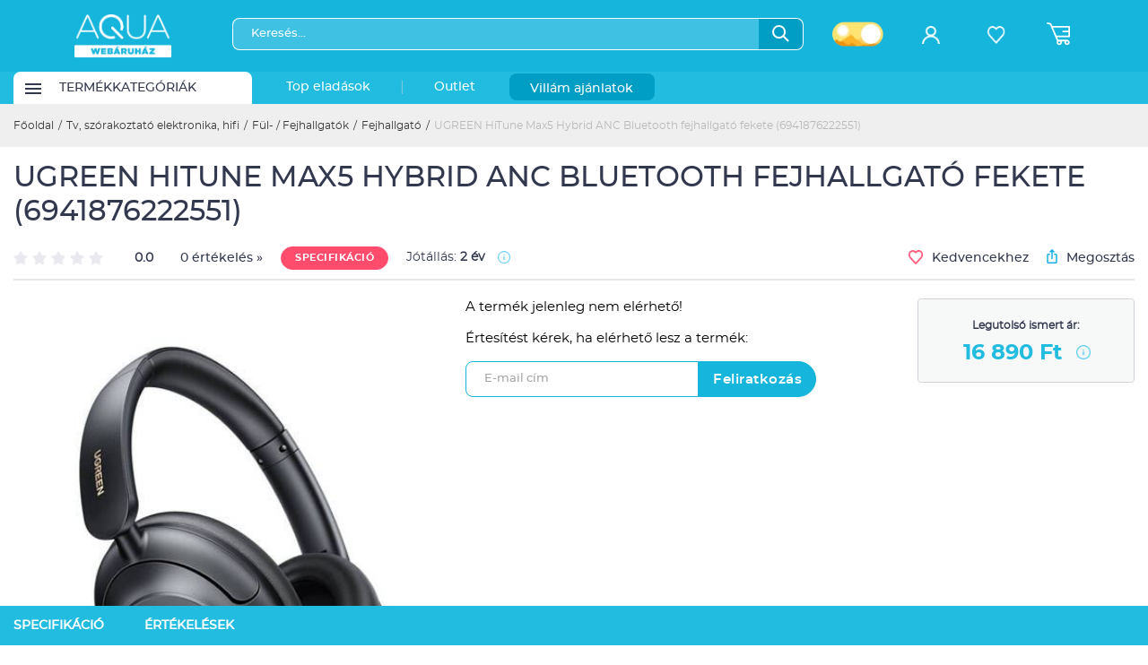

--- FILE ---
content_type: text/html; charset=utf-8
request_url: https://aqua.hu/ful---fejhallgatok/ugreen-hitune-max5-hybrid-anc-bluetooth-fejhallgato-fekete-6941876222551-t1436470
body_size: 13434
content:
<!DOCTYPE html PUBLIC "-//W3C//DTD XHTML 1.0 Transitional//EN" "http://www.w3.org/TR/xhtml1/DTD/xhtml1-transitional.dtd">
<html xmlns="http://www.w3.org/1999/xhtml" lang="hu" xml:lang="hu">
<head>


<meta http-equiv="Content-Type" content="text/html; charset=utf-8" />
<title>UGREEN HiTune Max5 Hybrid ANC Bluetooth fejhallgató fekete (6941876222551)</title>
<meta name="description" content=" Az UGREEN&nbsp;HP202 HiTune Max5 Hybrid ANC&nbsp;vezeték nélküli fejhallgató a fejlett technológiát és a felhasználói kényelmet ötvözi, kivételes ..." />
<link rel="shortcut icon" href="/files/images/aqua-favicon.ico" />
<meta name="google-site-verification" content="LkDNMoBOAIE8nChKDUAgQg5_qdLT63fEye1xBWuIgrA" />
<meta name="viewport" content="width=device-width, initial-scale=1, maximum-scale=1" />
<meta name="robots" content="index, follow" />
<link rel="canonical" href="https://aqua.hu/ful---fejhallgatok/ugreen-hitune-max5-hybrid-anc-bluetooth-fejhallgato-fekete-6941876222551-t1436470" />
<meta name="language" content="hungarian" /> 
<meta name="country" content="Hungary" /> 
<meta name="content-language" content="hu, hun, hungarian" /> 
<meta name="Document-state" content="Static" />
<meta name="revisit-after" content="1 day" />

<link rel="dns-prefetch" href="https://www.google-analytics.com" />
<link rel="dns-prefetch" href="https://connect.facebook.net" />
<link rel="dns-prefetch" href="https://googleads.g.doubleclick.net" />
<link rel="dns-prefetch" href="https://api.trackingcluster.com" />
<link rel="dns-prefetch" href="https://www.googletagmanager.com" />
<link rel="dns-prefetch" href="https://dotkepek.kmak.hu/" />
<link rel="dns-prefetch" href="https://cdn.aqua.hu/" />
<link rel="dns-prefetch" href="https://assets.emarsys.net/" />

<link rel="preload" href="/files/fonts/montserrat/montserrat-regular/montserrat-regular-webfont.woff2" as="font" type="font/woff2" crossorigin>
<link rel="preload" href="/files/fonts/montserrat/montserrat-medium/montserrat-medium-webfont.woff2" as="font" type="font/woff2" crossorigin>
<link rel="preload" href="/files/fonts/montserrat/montserrat-semibold/montserrat-semibold-webfont.woff2" as="font" type="font/woff2" crossorigin>
<link rel="preload" href="/files/fonts/aqua/aqua-bold/aquafont-webfont.woff2" as="font" type="font/woff2" crossorigin>

<meta property="manifest" content="/manifest.json" />
<meta property="og:title" content="UGREEN HiTune Max5 Hybrid ANC Bluetooth fejhallgató fekete (6941876222551)" />
<meta property="og:description" content=" Az UGREEN&nbsp;HP202 HiTune Max5 Hybrid ANC&nbsp;vezeték nélküli fejhallgató a fejlett technológiát és a felhasználói kényelmet ötvözi, kivételes hangminőséget és kényelmet biztosítva minden lépésnél. Az esztétikát és a ..." />
<meta property="og:url" content="https://aqua.hu/ful---fejhallgatok/ugreen-hitune-max5-hybrid-anc-bluetooth-fejhallgato-fekete-6941876222551-t1436470" />
<meta property="og:site_name" content="AQUA webáruház" />
<meta property="og:type" content="website" />
<meta property="fb:app_id" content="474750642616450" />
<meta property="og:image" content="https://aqua.hu/https://cdn.aqua.hu/1659/1-1591226.jpg" /> 

<link rel="image_src" href="https://aqua.hu/https://cdn.aqua.hu/1659/1-1591226.jpg" />

<link rel="apple-touch-icon" href="/files/images/apple_v2/apple-touch-icon.png" />
<link rel="apple-touch-icon" sizes="57x57" href="/files/images/apple_v2/apple-touch-icon-57x57.png" />
<link rel="apple-touch-icon" sizes="72x72" href="/files/images/apple_v2/apple-touch-icon-72x72.png" />
<link rel="apple-touch-icon" sizes="76x76" href="/files/images/apple_v2/apple-touch-icon-76x76.png" />
<link rel="apple-touch-icon" sizes="114x114" href="/files/images/apple_v2/apple-touch-icon-114x114.png" />
<link rel="apple-touch-icon" sizes="120x120" href="/files/images/apple_v2/apple-touch-icon-120x120.png" />
<link rel="apple-touch-icon" sizes="144x144" href="/files/images/apple_v2/apple-touch-icon-144x144.png" />
<link rel="apple-touch-icon" sizes="152x152" href="/files/images/apple_v2/apple-touch-icon-152x152.png" />
<link rel="apple-touch-icon" sizes="180x180" href="/files/images/apple_v2/apple-touch-icon-180x180.png" />

<link href="https://aqua.hu/files/images/new-aqua-logo_196.png" sizes="196x196" rel="icon" />
<meta name="theme-color" content="#13baee" />
<meta name="apple-mobile-web-app-status-bar-style" content="black-translucent" />

<!-- DCMI -->
<link rel="schema.DC" href="http://purl.org/dc/elements/1.1/" />
<meta name="DC.title" content="UGREEN HiTune Max5 Hybrid ANC Bluetooth fejhallgató fekete (6941876222551)" />
<meta name="DC.subject" content="Notebookok, Számítógépek, Szórakoztató elektronika" />
<meta name="DC.description" content=" Az UGREEN&nbsp;HP202 HiTune Max5 Hybrid ANC&nbsp;vezeték nélküli fejhallgató a fejlett technológiát és a felhasználói kényelmet ötvözi, kivételes hangminőséget és kényelmet biztosítva minden lépésnél. Az esztétikát és a ..." />
<meta name="DC.date" content="2013" />
<meta name="DC.type" content="Webshop" />
<meta name="DC.format" content="text/html" />
<link rel="DC.identifier" href="https://aqua.hu" />
<meta name="DC.coverage" content="Hungary" />
<link rel="DC.rights" href="https://aqua.hu/adatvedelmi-tajekoztato.html" />

<script type="823981937afee37e31aa4978-text/javascript" src="/files/js/gzip.js_b774a52d05a97d92ae7c1e5c01fa7c8f.php?r=b774a52d05a97d92ae7c1e5c01fa7c8f"></script>

    <script type="823981937afee37e31aa4978-text/javascript" src="/files/js/productpage.js?r=b774a52d05a97d92ae7c1e5c01fa7c8f"></script>

<link rel="stylesheet" type="text/css" href="/files/css/gzip.css.php?r=0f319bca6bbbbad7f299ca618a94dd1f" />
<link type="text/css" href="/files/js/icheck-1.x/skins/square/green.css" rel="stylesheet" media="all" />
    
<script type="823981937afee37e31aa4978-text/javascript"> 
var SITEDIR = BASEDIR = '/'; $GRIDsortable = 0; var $munkaido = 0;
var $_q = ''; var ingyenes_szallitas = 0; var m_s = 6000;
var $d_d = 0; var $showstat = 1;
var $AQUA_KERESO = 1;
var $capchaType  = 2;
var $cookie_analytics = 1;
var $dev = 0;
var $sendWelcomeStat = 0;
var $disable_cetelem = 0;
var $ajanlo_oldal = 0;
var $ARUKERESOPOPUP = 0;
var KOSAR_COUNT = 0;
var $conf_vid = 1;
var $utvid = [2,3,4,7,8,13,14,15,19,20];
var $fp_up = 148700;
var $doff = 0;
var $searchStat = 0;
var $m_zones = [20,21,30,31,50,70];
var $kp = 0;
var $modulTop30 = 1;
</script>
    
	<script type="823981937afee37e31aa4978-text/javascript">
	  var dataLayer = dataLayer || [];
	  var tempLayer = {};
		</script>

<!-- Google Tag Manager -->
<script type="823981937afee37e31aa4978-text/javascript">(function(w,d,s,l,i){w[l]=w[l]||[];w[l].push({'gtm.start':new Date().getTime(),event:'gtm.js'});var f=d.getElementsByTagName(s)[0],j=d.createElement(s),dl=l!='dataLayer'?'&l='+l:'';j.async=true;j.src='https://www.googletagmanager.com/gtm.js?id='+i+dl;f.parentNode.insertBefore(j,f);})(window,document,'script','dataLayer','GTM-T4G3T8');</script>
<!-- End Google Tag Manager -->
<!-- Global site tag (gtag.js) - Google Analytics -->

<script type="823981937afee37e31aa4978-text/javascript">
  window.dataLayer = window.dataLayer || [];
  function gtag(){dataLayer.push(arguments);}
  gtag('js', new Date());

  //gtag('config', 'UA-3262202-1', { 'send_page_view': false });
</script>




<!-- Smartsupp Live Chat script -->
    
            <script type="823981937afee37e31aa4978-text/javascript">
        var _smartsupp = _smartsupp || {};
          setTimeout(function(){
            _smartsupp.key = '50294dd8a0ce02608041813307b2bda47d2be162';
            _smartsupp.loginControls = [{
              xtype: 'textinput',
              name: 'rendid',
              label: 'Rendelés azonosító',
              required: false
            }];
            window.smartsupp||(function(d) {
              var s,c,o=smartsupp=function(){ o._.push(arguments)};o._=[];
              s=d.getElementsByTagName('script')[0];c=d.createElement('script');
              c.type='text/javascript';c.charset='utf-8';c.async=true;
              c.src='//www.smartsuppchat.com/loader.js?';s.parentNode.insertBefore(c,s);
            })(document);
          },1000);
        </script>
        


    
<script type="823981937afee37e31aa4978-text/javascript">
   //if( window.location.href.indexOf('sikeres-rendeles') != -1) {
       (function (t, r, a, c, k, i, n, g) {
            t['ROIDataObject'] = k;
            t[k] = t[k] || function () {
               (t[k].q = t[k].q || []).push(arguments)
            }, t[k].c = i;
            n = r.createElement(a), g = r.getElementsByTagName(a)[0];
            n.async = 1; n.src = c;  g.parentNode.insertBefore(n, g)
       })(window, document, 'script', '//www.arukereso.hu/ocm/sdk.js', 'arukereso', 'hu');
   //}
</script>
</head>


<body class="">
    <input type="hidden" name="emarsysPredictID" value="" />
  <!-- Google Tag Manager (noscript) --><noscript><iframe src="https://www.googletagmanager.com/ns.html?id=GTM-T4G3T8" height="0" width="0" style="display:none;visibility:hidden"></iframe></noscript><!-- End Google Tag Manager (noscript) -->	

<div id="my-wrapper">

     
    
    <div id="insideWrapper">
        <header>
    <div class="header_fake"></div>
    <div class="header_top">
                <div class="container">

                        <div id="menuMobile" style="display:none">
                <span class="icon-hamburger-menu"></span>
            </div>

            <div class="nav_mobile" style="display: none">
                                    <a href="/auth/login" class="profile-button"><span class="icon-profile"></span></a>
                                        </div>




            <a href="/" class="brand">
                <img src="/files/images/v2/aqua-logo-white.png" class="aqua_logo" alt="Aqua webáruház ">
            </a>

            <div class="search_buttons">
                <div class="search_bar">
                    <form action="/kereses.html" method="get" class="searchform">

                        <div class="input_container">

                            <input placeholder="Keresés..." class="typeaheadq" name="q" autocomplete="off" value="" required>
                            <div class="typeahead dropdown-menu">
                                <div class="typeahead-block terms"></div>
                                <div class="typeahead-block-title">Termékek</div>
                                <div class="typeahead-block products"></div>
                                <div class="typeahead-block-title">Kategóriák</div>
                                <div class="typeahead-block categories"></div>
                            </div>
                            <span id="search" class="icon-search search-btn">
                                  <img src="/files/images/v2/facelift/icon_search.png" alt="Keresés" />
                            </span>
                        </div>

                                                    <div class="theme_switcher">
                                                                <span class="light"></span>
                            </div>
                        
                    </form>

                    <div class="quickLinks">
                                            </div>


                </div>

                <span class="icon-close close_search_mobile"></span>

                

            </div>

            <div class="icon_row">
                                        <div class="profile" align="center">
                <a href="/auth/login">
                    <span class="icon-profile"></span>
                    <span class="btn_title">Bejelentkezés</span>
                </a>
            </div>
            

                        <div class="favorites" align="center">
                <a href="/ugyfelkapu/kedvencek.html">
                    <span class="icon-favorite-white"></span>
                    <span class="btn_title">Kedvencek</span>
                </a>
                            </div>
            
            <div class="cart_toggle cart_toggle_desktop">
                                    <div class="cart">
                        <span class="icon-cart"></span>
                        <span class="counter  hidden ">0</span>                    
                    </div>
                
                <div class="cart_dropdown_container">
                    <div class="cart-dropdown"  >
                        <div class="cart-is-empty ">
                            <p>Úgy látszik a kosarad üres!</p>
                        </div>
                        <div class="cart-not-empty hidden">
                            
<div>
    <p class="cart-title">KOSÁR</p>
    <a href="/kosar.html" class="btn btn_blue btn_small cart_content">Kosár tartalma</a>
    <input type="button" value="Mind törlése" class="delete_all_cartitems"></div>

                        </div>
                    </div>
                </div>
            </div>

            <a href="/kosar.html" class="cart_toggle cart_toggle_mobile">
                <div class="cart">
                    <span class="icon-cart"></span>
                    <span class="counter  hidden  ">0</span>
                </div>
            </a>


            </div>

        </div>
    </div>

    <nav>
        <div class="mobil_search" style="display: none">
            <form action="/kereses.html" method="get" class="searchform">
                <div class="input_container">
                    <input placeholder="Keresés..." class="typeaheadq" name="q" autocomplete="off" value="" required>
                    <div class="typeahead dropdown-menu">
                            <div class="typeahead-block terms"></div>
                            <div class="typeahead-block-title">Termékek</div>
                            <div class="typeahead-block products"></div>
                            <div class="typeahead-block-title">Kategóriák</div>
                            <div class="typeahead-block categories"></div>
                    </div>
                    <span id="search" class="icon-search search-btn">
                    <img src="/files/images/v2/facelift/icon_search.png">
                    </span>
                </div>
            </form>
        </div>
        <div class="container">
            <div class="main_categories_container">
                
            
                <div class="main_category_menu white_bg ">
                    <div class="btn_inside_menu">
                        <div class="path">
                        <img src="/files/images/v2/facelift/icon_path.png" alt="Termékkategóriák menü" />
                        </div>
                        <div class="span">Termékkategóriák</div>
                        <div class="arrow">
                            <img src="/files/images/v2/facelift/icon_menu_category.png">
                        </div>
                        <a href="/kategoriak.html"></a>                    </div>
                    <div class="main_category_dropdown_visual" id="main_category">
                        <div class="main_category_dropdown_left">
                        <p align="center">
                            <span class="icon-loader"></span>
                        </p>
                        </div>
                    </div>
                </div>

                <div class="menu_dark_bg">
                                    <div class="main_category_menu "><div class="btn_inside_menu">Top eladások<a href="/top_eladasok.html" data-toggle="tooltip" data-placement="bottom" title="" data-original-title="Az előző 10 napban legtöbbet eladott termékek TOP listája"></a></div>
                    </div>
                    <div class="main_category_menu separator ">|</div>
                                                    <div class="main_category_menu "><div class="btn_inside_menu" >Outlet<a
                                    data-toggle="tooltip" data-placement="bottom" title="" data-original-title="Outlet"
                                    href="/ajanlat/aquaoutlet"></a></div></div>
                    
                                    <div class="main_category_menu villamakcio">
                        <div class="btn_inside_menu">Villám ajánlatok<a href="/villam_ajanlatok.html"></a></div>
                    </div>
                    
            </div>

        </div>
    </nav>

    <div id="mmenu" class="mmenu_d_none"></div>

</header>        
        <section class="custom_breadcrumb">
    <div class="container">
        <ul class="breadcrumb"><li><a href="/">Főoldal</a></li><li class="separator">/</li><li><a href="/termekek/tv-szorakoztato-elektronika-hifi-209.html">Tv, szórakoztató elektronika, hifi</a></li><li class="separator">/</li><li><a href="/termekek/ful---fejhallgatok-611.html">Fül- / Fejhallgatók</a></li><li class="separator">/</li><li><a href="/termekek/fejhallgato-601.html">Fejhallgató</a></li><li class="separator">/</li><li>UGREEN HiTune Max5 Hybrid ANC Bluetooth fejhallgató fekete (6941876222551)</li></ul>    </div>
</section>
        	<input type="hidden" name="spdb" value="1436470_601" /><input type="hidden" name="spdbr" value="" />
<section class="product"
         data-product-name="UGREEN HiTune Max5 Hybrid ANC Bluetooth fejhallgat&oacute; fekete (6941876222551)"
         data-product-id="1436470"
         data-product-price="16890"
         data-product-brand="UGREEN"
         data-product-category="TV, SZÓRAKOZTATÓ ELEKTRONIKA, HIFI/Fül- / Fejhallgatók/Fejhallgató"
         itemscope itemtype="http://schema.org/Product"
>
    <meta itemprop="productID" content="1436470" />
    <meta itemprop="sku" content="1436470" />
    <meta itemprop="brand" content="UGREEN" />
    <meta itemprop="description" content=" Az UGREEN&nbsp;HP202 HiTune Max5 Hybrid ANC&nbsp;vezeték nélküli fejhallgató a fejlett technológiát és a felhasználói kényelmet ötvözi, kivételes hangminőséget és kényelmet biztosítva minden lépésnél. Az esztétikát és a ..."/>
    <meta itemprop="mpn" content=""/>
    <div itemprop="offers" itemscope itemtype="http://schema.org/Offer">
        <meta itemprop="price" content="16890" />
        <meta itemprop="priceCurrency" content="HUF" />
    </div>


        
    <div class="container">
        <h1 itemprop="name" class="product_name">UGREEN HiTune Max5 Hybrid ANC Bluetooth fejhallgató fekete (6941876222551)</h1>
        <div class="product_page_header">
            <div class="rating-spec-container">
                <div class="rating-container">
                    <div id="scrollToRating">
                        <div class="rating_share">

    <div class="rating read" data-pid="1436470" data-def="0">
        <span class="icon-star-inactive" data-rating="1"></span><span class="icon-star-inactive" data-rating="2"></span><span class="icon-star-inactive" data-rating="3"></span><span class="icon-star-inactive" data-rating="4"></span><span class="icon-star-inactive" data-rating="5"></span>    </div>
            <span class="rate-score">0.0</span>
        <a href="javascript:void(0)" class="rate-count-1436470 rate-count">0 értékelés »</a>
        
</div>                    </div>
                </div>
                <div class="spec-container">
                    <button class="link_specification btn btn_red btn_height_26">SPECIFIKÁCIÓ</button>

                                            <div class="warranty-container">
                            Jótállás: <span class="bold">2 év                </span>
                                                            <span class="szall_info_tooltip icon-info"
                                      data-toggle="tooltip" data-placement="top" title=""
                                      data-original-title="Jogi személyeknek a szavatossági idő 1 év."></span>
                                                    </div>
                                    </div>
            </div>
            <div class="share-container">
                <div class="btn_favorite" data-pid="1436470" disabled>
                    <span class="icon-favorited-blued isFav"></span>
                    <span class="icon-favorite notFav"></span>
                    <div class="isFav">Kedvenc</div>
                    <div class="notFav">Kedvencekhez</div>
                </div>
                <div class="fb-share-btn" rel="https://aqua.hu/ful---fejhallgatok/ugreen-hitune-max5-hybrid-anc-bluetooth-fejhallgato-fekete-6941876222551-t1436470">
                    <span class="icon-upload-blue"></span> Megosztás
                </div>
            </div>
        </div>

        <div class="gallery_container">

            <div>
                <div class="img-outer-cont">
                    <div class="big-img-container">
                        <a data-fancybox="gallery" href="https://cdn.aqua.hu/1659/1-1591226.jpg">
                                <img src="https://cdn.aqua.hu/1659/1-1591226.jpg" alt="UGREEN HiTune Max5 Hybrid ANC Bluetooth fejhallgat&oacute; fekete (6941876222551)" class="big-product-img" itemprop="image">
                            </a><a data-fancybox="gallery" href="https://cdn.aqua.hu/1659/2-1591228.jpg">
                                <img data-lazy="https://cdn.aqua.hu/1659/2-1591228.jpg" alt="UGREEN HiTune Max5 Hybrid ANC Bluetooth fejhallgat&oacute; fekete (6941876222551)" class="big-product-img" itemprop="image">
                            </a><a data-fancybox="gallery" href="https://cdn.aqua.hu/1659/3-1591229.jpg">
                                <img data-lazy="https://cdn.aqua.hu/1659/3-1591229.jpg" alt="UGREEN HiTune Max5 Hybrid ANC Bluetooth fejhallgat&oacute; fekete (6941876222551)" class="big-product-img" itemprop="image">
                            </a>                    </div>
                    <div class="ribbon-container">
                                                                                                                    </div>
                                    </div>
            </div>

            <div class="carousel">
                <button type="button" class="top-arrow"></button>
                <div class="slick-carousel">
                    <div><img src="https://cdn.aqua.hu/1659/tn_1-1591226.jpg" alt="UGREEN HiTune Max5 Hybrid ANC Bluetooth fejhallgat&oacute; fekete (6941876222551)" title="UGREEN HiTune Max5 Hybrid ANC Bluetooth fejhallgat&oacute; fekete (6941876222551)" class="img-responsive"></div><div><img src="https://cdn.aqua.hu/1659/tn_2-1591228.jpg" alt="UGREEN HiTune Max5 Hybrid ANC Bluetooth fejhallgat&oacute; fekete (6941876222551)" title="UGREEN HiTune Max5 Hybrid ANC Bluetooth fejhallgat&oacute; fekete (6941876222551)" class="img-responsive"></div><div><img src="https://cdn.aqua.hu/1659/tn_3-1591229.jpg" alt="UGREEN HiTune Max5 Hybrid ANC Bluetooth fejhallgat&oacute; fekete (6941876222551)" title="UGREEN HiTune Max5 Hybrid ANC Bluetooth fejhallgat&oacute; fekete (6941876222551)" class="img-responsive"></div>                </div>
                <button type="button" data-role="none" class="bottom-arrow" aria-label="Next" role="button"  aria-disabled="false"></button>
            </div>

            <p class="gallery-disclaimer">A fent látható kép némely esetben illusztráció.</p>

        </div>

        <div class="middle-column">


            
    <div class="notAvailable">
        <p>A termék jelenleg nem elérhető!</p>
                <div class="cheaper_notification" id="available_notification">
             <p>Értesítést kérek, ha elérhető lesz a termék:</p>
             <div class="input_button">
                 <input placeholder="E-mail cím" value="" name="email" type="email" />
                 <input value="1436470" name="pid" type="hidden" />
                 <button class="btn btn_blue" type="button">Feliratkozás</button>
             </div>
        </div>
        <div class="price-field" itemprop="offers" itemscope itemtype="http://schema.org/Offer">
                        <meta itemprop="priceCurrency" content="HUF"/>
                        <meta itemprop="availability" content="SoldOut">
                        <meta itemprop="price" content="16890"/>
                        <meta itemprop="priceValidUntil" content="2025-10-31" />
                        <meta itemprop="url" content="https://aqua.hu/ugreen-hitune-max5-hybrid-anc-bluetooth-fejhallgato-fekete-6941876222551-1436470.html" />
                    </div>    </div>

        </div>

        <div class="right-column">
            <div class="price-buttons-container">
                <div class="price-container">
                    <hr>

                    
                    <div class="price-caption">
                        Legutolsó ismert ár:                    </div>
                    <div class="price-value">
                        16 890 Ft                        <span class="szall_info_tooltip icon-info" data-toggle="tooltip" data-placement="top" title="" data-original-title="A feltüntetett ár kizárólag webes rendelés esetén érvényes!" style="height: 16px;  "></span>
                    </div>
                                                        </div>
                                    </div>

                    </div>
    </div>

</section>

<script type="823981937afee37e31aa4978-text/javascript">

    jQuery(function(){
        
                    });

    $(document).ready(function () {

        /**
        * @param options
        * @param options.datestring
        * @param options.daycontainer
        * @param options.hourcontainer
        * @param options.mincontainer
        * @param options.seccontainer
        * @param options.callback
        */
        function countdown(options){
            var endTime = new Date(options.datestring);
            endTime = (Date.parse(endTime) / 1000);

            var tick = setInterval(function(){
                var now = new Date();
                now = (Date.parse(now) / 1000);

                var timeLeft = endTime - now;

                if(timeLeft > 0)
                {
                    var days = Math.floor(timeLeft / 86400);
                    var hours = Math.floor((timeLeft - (days * 86400)) / 3600);
                    var minutes = Math.floor((timeLeft - (days * 86400) - (hours * 3600 )) / 60);
                    var seconds = Math.floor((timeLeft - (days * 86400) - (hours * 3600) - (minutes * 60)));

                    if (hours < "10") { hours = "0" + hours; }
                    if (minutes < "10") { minutes = "0" + minutes; }
                    if (seconds < "10") { seconds = "0" + seconds; }

                    $(options.daycontainer).html(days);
                    $(options.hourcontainer).html(hours);
                    $(options.mincontainer).html(minutes);
                    $(options.seccontainer).html(seconds);
                }
                else
                {
                    clearInterval(tick);
                    if(typeof options.callback === 'function')
                    {
                        options.callback();
                    }
                }

            }, 1000);
        }

        
        
        $( "#pixelbiztos" ).change( function() {
            const $price = $(this).find(':selected').data('price');
            $(this).parent().next().html(number_format($price,0,',',' ')+" Ft");
        } );

    });
</script>

<div class="more-products-container">

<section class="product_details">
    <div class="container">
        <div class="custom_tabs">
            <a class="active" data-tab="product_specifications" id="product_specifications"><div class="logo"><img src="/files/images/v2/icons/svg/settings.svg" alt="" style="margin-right: 2px"></div><span class="label">SPECIFIKÁCIÓ</span></a>
                        <a data-tab="ratings_comments" id="ratings_comments"><div class="logo"><img src="/files/images/v2/icons/svg/staroutline.svg" alt="" style="margin-bottom: 2px"></div><span class="label">ÉRTÉKELÉSEK</span></a>
                                </div>

        <div class="product_specifications">
            <div class="row">
                
                <div class="col-12 col-lg-6 col-xxl-5">

                    <div class="properties">
                                            </div>
                </div>

                <div class="col-12 col-lg-6 col-xxl-7">
                    <div class="product_description">
                                                    <h3>UGREEN HiTune Max5 Hybrid ANC Bluetooth fejhallgató fekete (6941876222551)</h3>
                                                        <span style="color: rgb(51, 51, 51); font-family: &quot;Open Sans&quot;, sans-serif; font-size: 14px; text-align: justify;">Az UGREEN&nbsp;</span><span style="box-sizing: border-box; font-weight: 700; color: rgb(51, 51, 51); font-family: &quot;Open Sans&quot;, sans-serif; font-size: 14px; text-align: justify;">HP202 HiTune Max5 Hybrid ANC</span><span style="color: rgb(51, 51, 51); font-family: &quot;Open Sans&quot;, sans-serif; font-size: 14px; text-align: justify;">&nbsp;vezeték nélküli fejhallgató a fejlett technológiát és a felhasználói kényelmet ötvözi, kivételes hangminőséget és kényelmet biztosítva minden lépésnél. Az esztétikát és a funkcionalitást egyaránt értékelő felhasználók számára készült ez az elegáns fekete fejhallgató tökéletes választás minden zenerajongó számára.</span><br style="box-sizing: border-box; color: rgb(51, 51, 51); font-family: &quot;Open Sans&quot;, sans-serif; font-size: 14px; text-align: justify;"><br style="box-sizing: border-box; color: rgb(51, 51, 51); font-family: &quot;Open Sans&quot;, sans-serif; font-size: 14px; text-align: justify;"><br style="box-sizing: border-box; color: rgb(51, 51, 51); font-family: &quot;Open Sans&quot;, sans-serif; font-size: 14px; text-align: justify;"><span style="color: rgb(51, 51, 51); font-family: &quot;Open Sans&quot;, sans-serif; font-size: 14px; text-align: justify;">Kivételes kényelem</span><br style="box-sizing: border-box; color: rgb(51, 51, 51); font-family: &quot;Open Sans&quot;, sans-serif; font-size: 14px; text-align: justify;"><br style="box-sizing: border-box; color: rgb(51, 51, 51); font-family: &quot;Open Sans&quot;, sans-serif; font-size: 14px; text-align: justify;"><span style="color: rgb(51, 51, 51); font-family: &quot;Open Sans&quot;, sans-serif; font-size: 14px; text-align: justify;">Az UGREEN HP202 fejhallgató nagyon puha, szintetikus bőrből készült párnákkal rendelkezik, amelyek alkalmazkodnak a füle formájához, és maximális kényelmet biztosítanak még hosszan tartó hallgatás közben is. A forgatható fülkagylók tökéletes illeszkedést tesznek lehetővé, garantálva a kényelmet és a stabilitást.</span><br style="box-sizing: border-box; color: rgb(51, 51, 51); font-family: &quot;Open Sans&quot;, sans-serif; font-size: 14px; text-align: justify;"><br style="box-sizing: border-box; color: rgb(51, 51, 51); font-family: &quot;Open Sans&quot;, sans-serif; font-size: 14px; text-align: justify;"><br style="box-sizing: border-box; color: rgb(51, 51, 51); font-family: &quot;Open Sans&quot;, sans-serif; font-size: 14px; text-align: justify;"><br style="box-sizing: border-box; color: rgb(51, 51, 51); font-family: &quot;Open Sans&quot;, sans-serif; font-size: 14px; text-align: justify;"><span style="color: rgb(51, 51, 51); font-family: &quot;Open Sans&quot;, sans-serif; font-size: 14px; text-align: justify;">Páratlan hangminőség</span><br style="box-sizing: border-box; color: rgb(51, 51, 51); font-family: &quot;Open Sans&quot;, sans-serif; font-size: 14px; text-align: justify;"><br style="box-sizing: border-box; color: rgb(51, 51, 51); font-family: &quot;Open Sans&quot;, sans-serif; font-size: 14px; text-align: justify;"><span style="color: rgb(51, 51, 51); font-family: &quot;Open Sans&quot;, sans-serif; font-size: 14px; text-align: justify;">A kettős Hi-Res tanúsítványnak köszönhetően a HP202 fejhallgató szinte veszteségmentes hangminőséget kínál. A 40 mm-es hangszórók mély basszust és tiszta magas hangokat biztosítanak, teljesen új szintre emelve a zenehallgatás élményét.</span><br style="box-sizing: border-box; color: rgb(51, 51, 51); font-family: &quot;Open Sans&quot;, sans-serif; font-size: 14px; text-align: justify;"><br style="box-sizing: border-box; color: rgb(51, 51, 51); font-family: &quot;Open Sans&quot;, sans-serif; font-size: 14px; text-align: justify;"><br style="box-sizing: border-box; color: rgb(51, 51, 51); font-family: &quot;Open Sans&quot;, sans-serif; font-size: 14px; text-align: justify;"><br style="box-sizing: border-box; color: rgb(51, 51, 51); font-family: &quot;Open Sans&quot;, sans-serif; font-size: 14px; text-align: justify;"><span style="color: rgb(51, 51, 51); font-family: &quot;Open Sans&quot;, sans-serif; font-size: 14px; text-align: justify;">Sokoldalú csatlakoztathatóság</span><br style="box-sizing: border-box; color: rgb(51, 51, 51); font-family: &quot;Open Sans&quot;, sans-serif; font-size: 14px; text-align: justify;"><br style="box-sizing: border-box; color: rgb(51, 51, 51); font-family: &quot;Open Sans&quot;, sans-serif; font-size: 14px; text-align: justify;"><span style="color: rgb(51, 51, 51); font-family: &quot;Open Sans&quot;, sans-serif; font-size: 14px; text-align: justify;">Ez a fejhallgató a Bluetooth 5.0 támogatásának és a 3,5 mm-es audiocsatlakozónak köszönhetően számos eszközzel kompatibilis, az iPadtől az Android készülékig. A vezeték nélküli és vezetékes kapcsolatok közötti váltás tovább növeli azok sokoldalúságát.</span><br style="box-sizing: border-box; color: rgb(51, 51, 51); font-family: &quot;Open Sans&quot;, sans-serif; font-size: 14px; text-align: justify;"><br style="box-sizing: border-box; color: rgb(51, 51, 51); font-family: &quot;Open Sans&quot;, sans-serif; font-size: 14px; text-align: justify;"><br style="box-sizing: border-box; color: rgb(51, 51, 51); font-family: &quot;Open Sans&quot;, sans-serif; font-size: 14px; text-align: justify;"><br style="box-sizing: border-box; color: rgb(51, 51, 51); font-family: &quot;Open Sans&quot;, sans-serif; font-size: 14px; text-align: justify;"><span style="color: rgb(51, 51, 51); font-family: &quot;Open Sans&quot;, sans-serif; font-size: 14px; text-align: justify;">Hosszú akkumulátor-élettartam és gyors töltés</span><br style="box-sizing: border-box; color: rgb(51, 51, 51); font-family: &quot;Open Sans&quot;, sans-serif; font-size: 14px; text-align: justify;"><br style="box-sizing: border-box; color: rgb(51, 51, 51); font-family: &quot;Open Sans&quot;, sans-serif; font-size: 14px; text-align: justify;"><span style="color: rgb(51, 51, 51); font-family: &quot;Open Sans&quot;, sans-serif; font-size: 14px; text-align: justify;">A HP202 fejhallgató akár 90 órán keresztül is működik ANC módban, így ideális a gyakori utazók számára. A gyorstöltési funkció is megkönnyíti az életet – mindössze 5 perc töltés akár 9 órányi lejátszást biztosít.</span><br style="box-sizing: border-box; color: rgb(51, 51, 51); font-family: &quot;Open Sans&quot;, sans-serif; font-size: 14px; text-align: justify;"><br style="box-sizing: border-box; color: rgb(51, 51, 51); font-family: &quot;Open Sans&quot;, sans-serif; font-size: 14px; text-align: justify;"><br style="box-sizing: border-box; color: rgb(51, 51, 51); font-family: &quot;Open Sans&quot;, sans-serif; font-size: 14px; text-align: justify;"><br style="box-sizing: border-box; color: rgb(51, 51, 51); font-family: &quot;Open Sans&quot;, sans-serif; font-size: 14px; text-align: justify;"><span style="color: rgb(51, 51, 51); font-family: &quot;Open Sans&quot;, sans-serif; font-size: 14px; text-align: justify;">Vezérlési funkciók</span><br style="box-sizing: border-box; color: rgb(51, 51, 51); font-family: &quot;Open Sans&quot;, sans-serif; font-size: 14px; text-align: justify;"><br style="box-sizing: border-box; color: rgb(51, 51, 51); font-family: &quot;Open Sans&quot;, sans-serif; font-size: 14px; text-align: justify;"><span style="color: rgb(51, 51, 51); font-family: &quot;Open Sans&quot;, sans-serif; font-size: 14px; text-align: justify;">Az egyik fejhallgatón kényelmes gombok találhatók a hangerőszabályozáshoz, az ANC be-/kikapcsolásához és a tápellátáshoz. Ezzel a felhasználó könnyedén vezérelheti az összes funkciót anélkül, hogy a készülékéhez nyúlna.</span><br style="box-sizing: border-box; color: rgb(51, 51, 51); font-family: &quot;Open Sans&quot;, sans-serif; font-size: 14px; text-align: justify;">                            <br />A termék gyártója: UGREEN
                            <div id="spec-info">
                                                            </div>
                                                                <p class="rating_login">A termék leírás értékeléséhez kérjük, <a
                                                href="/auth/login">jelentkezz be!</a></p>
                                    
                        
                    </div>
                </div>

                            </div>
        </div>

                <div class="stock_information">
            <div class="row">

                <div class="col-12 col-lg-6 col-xxl-5">
                <div class="keszlet-info-text alert alert-error properties">Azonnali megrendelés esetén várhatóan az alábbi időpontokban tudod a terméket átvenni:</div>
                    <div class="properties">
                                                    <div>
                                <span class="property ">
                                    <span>
                                                                                <span class="property_img">
                                            <span class="icon icon-stock"></span>                                                                                                                                </span>
                                                                                <span class="property_texts">
                                            <span>Kiszállítás</span>
                                                                                            <span class="receive_text">Gyors átvétel                                                 </span>                                        </span>
                                    </span>
                                </span>
                                <span class="value ">
                                    Várható kiszállítás<br />leghamarabb: csütörtök (01.22.)                                                                                <span class="szall_info_tooltip icon-info" data-toggle="tooltip" data-placement="top" title="" data-original-title="Szabályosan kitöltött megrendelés esetén.<br />A szállítási időpont a szállítás módjától függően változhat!"></span>                                </span>
                            </div>
                                            </div>
                </div>

            </div>
        </div>
        
        <div class="delivery_tab">
            <div class="row">

                <div class="col-12 col-lg-6 col-xxl-5">

                    <div class="properties">
                        
                            
                            <div>
                                <span class="property ">
                                    <span class="property_texts">
                                        FOXPOST-Packeta Group csomagpont                                    </span>

                                </span>
                                                                    <span class="value">1290 Ft</span>
                                                            </div>
                        
                            
                            <div>
                                <span class="property ">
                                    <span class="property_texts">
                                        Posta Pont Csomagautomata                                    </span>

                                </span>
                                                                    <span class="value">1790 Ft</span>
                                                            </div>
                        
                            
                            <div>
                                <span class="property ">
                                    <span class="property_texts">
                                        Posta Pont átvétel                                    </span>

                                </span>
                                                                    <span class="value">1790 Ft</span>
                                                            </div>
                        
                            
                            <div>
                                <span class="property ">
                                    <span class="property_texts">
                                        Házhozszállítás                                    </span>

                                </span>
                                                                    <span class="value">2490 Ft</span>
                                                            </div>
                        
                            
                            <div>
                                <span class="property ">
                                    <span class="property_texts">
                                        ExpressOne                                    </span>

                                </span>
                                                                    <span class="value">1890 Ft</span>
                                                            </div>
                                                                    </div>

                </div>

            </div>
        </div>

        <div class="ratings_comments">
            <div class="row">

                <div class="col-12 col-xl-10 col-xxl-8 offset-0 offset-xl-1 offset-xxl-2">
                    <div class="product_rating">
                        <div class="rating-general">

                            <strong>A termék általános értékelése:</strong>
                            <div  class="stars login_product_rating  ">
                                                               <div class="stars rating" data-pid="1436470"
                                             data-vote="">
                                            <span class="icon-star-inactive" data-rating="1"></span><span class="icon-star-inactive" data-rating="2"></span><span class="icon-star-inactive" data-rating="3"></span><span class="icon-star-inactive" data-rating="4"></span><span class="icon-star-inactive" data-rating="5"></span>                                        </div>

                            </div>
                            <p><b>0</b> (0 értékelés)
                                                        </p>

                        </div>

                        <div class="rating-progress_bars">
                                                            <div class="progress_row">
                                    <div class="stars">
                                        <span>5</span>csillag
                                    </div>

                                    <div class="progress">
                                        <div class="progress-bar" role="progressbar"
                                             style="width: 0%"></div>
                                    </div>

                                    <div class="number">
                                        0                                    </div>
                                </div>
                                                                <div class="progress_row">
                                    <div class="stars">
                                        <span>4</span>csillag
                                    </div>

                                    <div class="progress">
                                        <div class="progress-bar" role="progressbar"
                                             style="width: 0%"></div>
                                    </div>

                                    <div class="number">
                                        0                                    </div>
                                </div>
                                                                <div class="progress_row">
                                    <div class="stars">
                                        <span>3</span>csillag
                                    </div>

                                    <div class="progress">
                                        <div class="progress-bar" role="progressbar"
                                             style="width: 0%"></div>
                                    </div>

                                    <div class="number">
                                        0                                    </div>
                                </div>
                                                                <div class="progress_row">
                                    <div class="stars">
                                        <span>2</span>csillag
                                    </div>

                                    <div class="progress">
                                        <div class="progress-bar" role="progressbar"
                                             style="width: 0%"></div>
                                    </div>

                                    <div class="number">
                                        0                                    </div>
                                </div>
                                                                <div class="progress_row">
                                    <div class="stars">
                                        <span>1</span>csillag
                                    </div>

                                    <div class="progress">
                                        <div class="progress-bar" role="progressbar"
                                             style="width: 0%"></div>
                                    </div>

                                    <div class="number">
                                        0                                    </div>
                                </div>
                                                        </div>
                    </div>

                    <div class="comments">
                        
                        
                    </div>

                </div>

            </div>
        </div>

        <div class="cetelem_calculator">
            <div class="row">
            <div class="col-12 col-lg-6 col-md-12">
                <div class="properties">
                    <div>
                        <span class="property">Cofidis expressz online áruhitel</span>
                            <span class="value">Nem elérhető</span>
                        </div>

                                            <div>
                            <span class="property">Cofidis expressz online áruhitel 0% THM</span>
                            <span class="value">Nem elérhető</span>
                        </div>
                                    </div>
            </div>
                <div class="col-12 col-lg-6 col-md-12">
                    <p>Részletre vásárláshoz tegyed a terméket a kosárba, majd a megrendelés véglegesítésénél
                        válasszad a <strong>Cofidis expressz online áruhitel</strong> opciót!<br /><br />

                        Az előzetes kalkulációt balra a <strong>Kalkulátor gomb</strong> megnyomásával van lehetőséged megnézni.</p>                </div>
            </div>
        </div>

        <div class="bundle_offer" style="display: none">
                    </div>

    </div>
</section>

<section class="sticky-bottom">
    <div class="container">
        <div class="custom_tabs">
            <a class="active" data-tab="product_specifications">SPECIFIKÁCIÓ</a>
                        <a data-tab="ratings_comments">ÉRTÉKELÉSEK</a>
                                </div>
    </div>
</section>


    <section id="categories_box_in_product_page" class="product-list">
        <div align="center">
            <span class="icon-loader"></span>
        </div>
    </section>


        <div class="product-list" id="gamerframe"></div>
    
    
            <div id="top30" class="product-list">
            <div class="container">
                <div class="white_rounded_bg products_filters ">
                    <h1>Ajánlatunk Számodra - Best4You</h1>
                    <div class="product_card_container col-12">
                        <div align="center">
                            <img src="/files/images/v2/icons/loader.png" class="lazy loadingfix"
                                 style="width: 40px; height: 40px; "/>
                        </div>
                    </div>
                </div>
            </div>
        </div>
        
</div>

<script type="823981937afee37e31aa4978-text/javascript">
    $(function(){
        $('.credit').on('click', function(){
            $('#cetelem_calculator').click();
            $('html, body').animate({scrollTop: $('.product_details').offset().top - $('.header_top').height()-100});
        });
    });
</script>


        <footer>

    <div class="footer_top">
        <div class="container">

            <div class="footer_newsletter_social" id="newsletter_anchor">

                <div class="logo_container">
                    <a href="/">
                        <img src="/files/images/v2/aqua-logo-white.png" alt="Aqua Webáruház" class="aqua_logo">
                    </a>
                </div>

                
                
<div class="
    newsletter_sign_up big newsletter_form
    footer">

    <span class="t">Hírlevél feliratkozás</span>

    
    <input type="text" name="nev" placeholder="Név" value="" class="sub_popup">

    <div class="input_button">
        <input type="text" name="email" value="" class="sub_popup" data-rule="email" placeholder="E-mail cím">
        <button class="btn btn_red btn_small btn-subscribe_bottom">Feliratkozás</button>
    </div>

    <label class="checkbox_container">
        Az <a href="/adatvedelmi-tajekoztato.html"> Adatvédelmi tájékoztatót</a> elfogadom.
        <input type="checkbox" name="adat_ny" value="1" class="color-green">
        <span class="checkmark"></span>
    </label>
</div>
                <div class="social_container">
                    <strong>KÖVESS MINKET</strong>

                    <div class="social_links">
                        <a href="https://www.facebook.com/aqua.webaruhaz/" target="_blank"><span class="icon-facebook-white"></span></a>
                        <a href="https://www.instagram.com/aqua.webaruhaz/" target="_blank"><span class="icon-instagram-white"></span></a>
                        <a href="https://www.youtube.com/channel/UCl8I5OyaaIxW-Zg8JQGmSdg" target="_blank"><span class="icon-youtube-white"></span></a>
                        <a href="https://www.tiktok.com/@aqua.hu" target="_blank"><span class="icon-tiktok"></span></a>
                        <a href="https://discord.com/invite/umZVBNB9Gh" target="_blank"><span class="icon-discord"></span></a>
                    </div>
                </div>

            </div>

            <div class="footer_links">

                <div class="row">

                    <div class="col-12 col-sm-6 col-md-4 col-lg-3 col-xxl-2">
                        <strong>ÜGYFÉLSZOLGÁLAT</strong>
                        <ul>
                            <li><a href="tel: +36-1-300-9550"> +36-1-300-9550</a></li>
                            <li> H-P: 9-17 óra</li>
                            <li><a href="/cdn-cgi/l/email-protection#aec5cfdecdddc1c2cfdaeecfdfdbcf80c6db"><span class="__cf_email__" data-cfemail="1c777d6c7f6f73707d685c7d6d697d327469">[email&#160;protected]</span></a></li>
                        </ul>
                    </div>

                    <div class="col-12 col-sm-6 col-md-4 col-lg-3 col-xxl-2">
                        <strong>INFORMÁCIÓK</strong>
                        <ul>
	<li><a href="/hogyan-tudok-rendelni.html">Hogyan tudok rendelni?</a></li>
	<li><a href="/informaciok.html">Információk</a></li>
	<li><a href="https://aqua.hu/nagy-markak.html">Nagy márkák</a></li>
	<li><a href="https://aqua.hu/files/ckfiles/file/aszf/963cejr226442-2x06649.pdf">Adatszolgáltatás az adattörlő<br />
	kódokról nyomtatvány</a></li>
	<li><a href="https://aqua.hu/karrier.html">Karrier</a></li>
</ul>
                    </div>

                    <div class="col-12 col-sm-6 col-md-4 col-lg-3 col-xxl-2">
                        <strong>ÁTVÉTELI LEHETŐSÉGEK</strong>
                        <ul>
	<li><a href="https://www.posta.hu/fooldal" target="_blank">MPL Futárszolgálat</a></li>
	<li><a href="https://expressone.hu/">ExpressOne</a></li>
	<li><a href="https://net.posta.hu/dashboard/public/dashboard-ui/szolgaltataskereso/?selectedPostTypes=postamachine">Posta Pont átvétel</a></li>
	<li><a href="https://foxpost.hu/" target="_blank">FOXPOST csomagküldés</a></li>
</ul>
                    </div>

                    <div class="col-12 col-sm-6 col-md-4 col-lg-3 col-xxl-2">
                        <strong>FIZETÉSI LEHETŐSÉGEK</strong>
                        <ul>
	<li><a href="/aszf.html#fizetesimod">Webáruházunkban<br />
	elérhető fizetési módok</a></li>
	<li><a href="/bankkartyas-fizetes.html">Online bankkártyás fizetés</a></li>
</ul>
                    </div>

                    <div class="col-12 col-sm-6 col-md-4 col-lg-3 col-xxl-2">
                        <strong>ELÁLLÁSI JOG, JÓTÁLLÁS</strong>
                        <ul>
	<li><a href="https://aqua.hu/biztonsag-es-garancia.html" id="ugyintezes">Jótállás&nbsp;ügyintézése</a></li>
	<li><a href="/aszf.html#elallasijog">Elállási jog</a></li>
	<li><a href="https://aqua.hu/pbiztos.html" target="_blank">Pixelbiztos</a></li>
	<li><a href="https://aqua.hu/szakszervizek.html">Szakszervizek</a></li>
	<li><a href="https://aqua.hu/hirek/extrasafe">Extra safe szolgáltatás</a></li>
	<li><a href="https://aqua.hu/gyikaquahungary.html">GYIK</a></li>
</ul>
                    </div>

                    <div class="col-12 col-sm-6 col-md-4 col-lg-3 col-xxl-2">
                        <strong>ÁSZF, ADATVÉDELEM</strong>
                        <ul>
	<li><a href="https://aqua.hu/aszf.html">Általános Szerződési Feltételek</a></li>
	<li><a href="https://aqua.hu/adatvedelmi-tajekoztato.html">Adatkezelési tájékoztató</a></li>
	<li><a href="https://aqua.hu/suti-cookies.html">Cookie/süti kezelés - tájékoztató</a></li>
	<li><a href="https://aqua.hu/arukereso_megbizhato_bolt_program_hozzajarulas.html" style="max-width: 300px;display: block;">Árukereső - Megbízható Bolt Programhoz kapcsolódó vásárlói elégedettség-felmérés hozzájárulás kezelés</a></li>
</ul>
                    </div>

                </div>
            </div>

            <div class="footer_images">
                <div class="footer_cards_container">
                    <img src="/files/images/v2/footer/foxpost_logo_vertical.png" alt="FOXPOST-Packeta Group">
                    <img class="footer_img_cards" src="/files/images/v2/footer/sixpayment_2.jpg" alt="Bankkártyás fizetés">
                    <img class="footer_img_arukereso" src="/files/images/v2/footer/megbizhato-bolt.png" alt="Megbízható bolt">
                    <img class="footer_img_hec" src="/files/images/v2/footer/hec_badge.png" alt="HungarEcomm" />
                </div>

                <div class="footer_img_awards_container">
                
                <!-- SHOP OF THE COUNTRY - PLEASE DO NOT MODIFY THE LINES BELOW -->
                    <a title="Ország Boltja 2022 Népszerűségi díj, Számítástechnika kategória I. helyezett" href="//www.orszagboltja.hu/nyerteseink" target="_blank">
                        <img class="footer_img_awards" src="/files/images/v2/footer/aqua-orszagboltja-2023-nepszerusegi-dij.png" alt="Ország Boltja 2023 Népszerűségi díj Számítástechnika kategória I. helyezett">
                    </a>
                    <img class="footer_img_awards" src="/files/images/v2/footer/aqua-orszagboltja-2022-nepszerusegi-dij.png" alt="Ország Boltja 2022 Népszerűségi díj Számítástechnika kategória I. helyezett">
                    <img class="footer_img_awards" src="/files/images/v2/footer/aqua-orszagboltja-2020-nepszerusegi-dij.png" alt="Ország Boltja 2020 Népszerűségi díj Műszaki cikk és mobilkommunikáció kategória I. helyezett">
                    <img class="footer_img_awards" src="/files/images/v2/footer/aqua-orszagboltja-2019-nepszerusegi-dij.png" alt="Ország boltja 2019 - Népszerűségi díj">
                    <img class="footer_img_awards" src="/files/images/v2/footer/aqua-orszagboltja-2018-minosegi-dij-I-helyezett.png" alt="Ország boltja 2018 - Minőségi díj 1. helyezett">
                    <img class="footer_img_awards" src="/files/images/v2/footer/aqua-orszagboltja-2017-nepszerusegi-dij-I-helyezett.png" alt="Ország boltja 2017 - Népszerűségi díj 1. helyezett">
                    <img class="footer_img_awards" src="/files/images/v2/footer/aqua-orszagboltja-2017-minosegi-dij-I-helyezett.png" alt="Ország boltja 2017 - Minőségi díj 1. helyezett">
                    <img class="footer_img_awards" src="/files/images/v2/footer/aqua-orszagboltja-2016-nepszerusegi-dij-I-helyezett.png" alt="Ország boltja 2016 - Népszerűségi díj 1. helyezett">
                    <img class="footer_img_awards" src="/files/images/v2/footer/aqua-orszagboltja-2015-nepszerusegi-dij-I-helyezett.png" alt="Ország boltja 2015 - Népszerűségi díj 1. helyezett">
                    <img class="footer_img_awards" src="/files/images/v2/footer/aqua-orszagboltja-2014-minosegi-dij-I-helyezett.png" alt="Ország boltja 2014 - Minőségi díj 1. helyezett">
                    <!-- SHOP OF THE COUNTRY CODE END -->
                </div>

                <div class="arukereso_container">
                    <!-- ÁRUKERESŐ.HU CODE - PLEASE DO NOT MODIFY THE LINES BELOW -->
                    <div style="background: transparent; text-align: center; padding: 0; margin: 25px auto;margin-bottom:0; width: 120px">
                        <a title="Árukereső, a hiteles vásárlási kalauz" target="_blank" style="line-height:16px;font-size: 11px; font-family: Arial, Verdana; color: #FFF" href="https://www.arukereso.hu/">Árukereső, a hiteles vásárlási kalauz</a>
                    </div>
                    <!--— ÁRUKERESŐ.HU CODE END ---->
                </div>
               
            </div>
                    </div>
    </div>

    <div class="footer_bottom">
        <div class="container">
            Copyright&copy; 2026 Aqua webáruház
        </div>
    </div>

</footer>        <div id="emarsys_zone_1"></div>


        <div id="menuOverlay"></div>
        <div id="filterOverlay"></div>
    </div>

</div>
<div class="modal hide fade" id="ConfirmBox" style="display: none;">
    <div class="modal-dialog">
        <div class="modal-content">
            <div class="modal-header">
                <button type="button" class="close" data-dismiss="modal" aria-hidden="true">&times;</button>
                <p>Rendszerüzenet</p>
            </div>
            <div class="modal-body"></div>
            <div class="modal-footer">
                <a href="javascript:void(0);" class="btn btn-primary"></a>
                <a href="javascript:void(0);" onclick="if (!window.__cfRLUnblockHandlers) return false; $('#ConfirmBox').modal('hide');" class="btn" data-cf-modified-823981937afee37e31aa4978-="">Mégsem</a>
            </div>
        </div>
    </div>
</div>




<div class="modal hide fade" id="hitelBox">
    <div class="modal-dialog">
        <div class="modal-content">
            <div class="modal-header">
                <p>Cofidis expressz online áruhitel</p>
                <button type="button" class="close" data-dismiss="modal" aria-hidden="true">&times;</button> 
            </div>
            <div class="modal-body"></div>
        </div>
    </div>
</div>





<div class="modal hide fade" id="DialogBox" style="display: none;" data-ajanlo="0" >
    <div class="modal-dialog"         style="max-width:500px;width: 80%;"
         >
        <div class="modal-content">
            <div class="modal-header">
                <p>Rendszerüzenet</p>
                                <div class="close"><span class="remove_btn" onclick="if (!window.__cfRLUnblockHandlers) return false; $('#DialogBox').modal('hide');" data-cf-modified-823981937afee37e31aa4978-=""></span></div>
            </div>
            <div class="modal-body"></div>
            <div class="modal-ajanlo"></div>
            <div class="modal-footer"><a href="javascript:void(0);" onclick="if (!window.__cfRLUnblockHandlers) return false; $('#DialogBox').modal('hide');" class="btn btn_blue_outline" data-cf-modified-823981937afee37e31aa4978-="">Bezárás</a></div>
        </div>
    </div>
</div>




<div class="modal hide fade" id="KosarBox">
    <div class="modal-dialog">
        <div class="modal-content">
            <div class="titlerow">
                <div class="title">A terméket a kosaradhoz adtuk!</div>
                <div class="close"><span class="remove_btn" onclick="if (!window.__cfRLUnblockHandlers) return false; $('#KosarBox').modal('hide');" data-cf-modified-823981937afee37e31aa4978-=""></span></div>
            </div>
            <div class="modal-body"></div>
            <div class="modal-extra hide"></div>
            <div class="modal-termekajanlo hide">
                <h2>Ajánljuk még:</h2>
                <div class="product-list"></div>
            </div>
            <div class="modal-footer">
                <a href="javascript:void(0);" onclick="if (!window.__cfRLUnblockHandlers) return false; $('#KosarBox').modal('hide');" class="btn .btn_xxl230 btn_blue_outline" data-cf-modified-823981937afee37e31aa4978-="">A vásárlás folytatása</a>
                <span class="totalprice_placeholder"></span>
                <a href="/kosar.html" class="btn btn_larger btn_blue btn-penztarthoz">Kosárhoz</a>
            </div>
        </div>
    </div>
</div>




<div class="kiemelt_hov_box"></div>


<script data-cfasync="false" src="/cdn-cgi/scripts/5c5dd728/cloudflare-static/email-decode.min.js"></script><script type="823981937afee37e31aa4978-text/javascript">var searchHelper = [];</script>






<div class="modal hide fade" id="kedvadasModal" data-backdrop="static" data-keyboard="false" style="display: none;">
  <div class="modal-dialog">
    <div class="modal-content">
      <div class="modal-header">
        <p>Bejelentkezés szükséges</p>
        <button type="button" class="close" data-dismiss="modal" aria-hidden="true">&times;</button>
      </div>
      <div class="modal-body">A termék kedvencekhez adásához kérjük jelentkezzen be!</div>
      <div class="modal-footer">
          <a href="javascript:void(0);" onclick="if (!window.__cfRLUnblockHandlers) return false; $('#kedvadasModal').modal('hide');" class="btn" data-cf-modified-823981937afee37e31aa4978-="">Bezárás</a>
          <a href="/auth/login" class="btn btn-info">Bejelentkezés</a>
        </div>
    </div>
  </div>
</div> 

<div class="modal hide fade" id="DialogBoxColorChooser" data-backdrop="static" data-keyboard="false" style="display: none;">
  <div class="modal-dialog">
    <div class="modal-content">
      <div class="modal-header">
        <p>Válassz színt és méretet</p>
        <button type="button" class="close" data-dismiss="modal" aria-hidden="true">&times;</button>
      </div>
      <div class="modal-body"></div>
      <div class="modal-footer">
          <span onclick="if (!window.__cfRLUnblockHandlers) return false; $('#DialogBoxColorChooser').modal('hide');" class="btn" data-cf-modified-823981937afee37e31aa4978-="">A vásárlás folytatása</span>
          <span class="btn btn-info disabled">Hozzáadás a kosárhoz</span>
        </div>
    </div>
  </div>
</div> 

<div class="modal hide fade" id="FoxpostModal" data-backdrop="static" data-keyboard="false" style="display: none;">
    <div class="modal-dialog">
        <div class="modal-content">
            <div class="modal-header">
                <p>FOXPOST-Packeta Group csomagautomata térkép</p>
                <button type="button" class="close" data-dismiss="modal" aria-hidden="true">&times;</button>
            </div>
            <div class="modal-body"></div>
        </div>
    </div> 
</div> 

<div class="modal hide fade" id="KuponBevaltasModal" data-backdrop="static" data-keyboard="false" style="display: none;">
    <div class="modal-dialog">
        <div class="modal-content">
            <div class="modal-header">
                <p>Kuponkód aktiválás</p>
                <button type="button" class="close" data-dismiss="modal" aria-hidden="true">&times;</button>
            </div>
            <div class="modal-body"></div>
            <div class="modal-footer">
                <span onclick="if (!window.__cfRLUnblockHandlers) return false; $('#KuponBevaltasModal').modal('hide');" class="btn btn-info disabled" data-cf-modified-823981937afee37e31aa4978-="">OK</span>
            </div>
        </div>
    </div>
</div> 

<div class="modal hide fade" id="storeMapasMobile" data-backdrop="static" data-keyboard="false" style="display: none;">
  <div class="modal-dialog">
    <div class="modal-content">
        <div class="modal-header">
            <p>Útvonaltervezés</p>
            <button type="button" class="close" data-dismiss="modal" aria-hidden="true">&times;</button>
        </div>
      <div class="modal-body">
        <div></div>
      </div>
  </div>
</div>
</div>
<div class="modal hide fade" id="bankAliasModel" data-backdrop="static" data-keyboard="false" style="display: none;">
  <div class="modal-dialog">
    <div class="modal-content">
        <div class="modal-header">
            <p data-title="Fizetőkapu betöltése ...">Fizetőkapu betöltése ...</p>
            <button type="button" class="close" data-dismiss="modal" aria-hidden="true">&times;</button>
        </div>
      <div class="modal-body">
        <div></div>
      </div>
      <div class="modal-footer">
        A fizetés a tanúsítvánnyal rendelkező Saferpay fizetőkapun keresztül történik.<br />Az Aqua Webáruház nem menti el a kártya adatait és nem is fér hozzájuk.
      </div>
  </div>
 </div>
</div><div class="arukeresoFloat"><!-- SHOP OF THE COUNTRY CODE BEGIN-->
<!-- script type="text/javascript">/*<![CDATA[*/var __akn=new Date();var __ake=new Date(1436772600000);var __akl=Math.ceil((__ake.getTime()-__akn.getTime())/86400000); if(__akl<=0){document.write('<a href="//www.orszagboltja.hu/szavazas/2297" target="_blank"><img src="//assets3.orszagboltja.hu/soc/images/widgets/hu/vote-banner-100x150-2015.png?p=2297" style="border-style:none;" alt="Az orszĂĄg boltja 2015 - szavazok" /><\/a>');}else{document.write('<div style="margin:0; padding:0; width:100px; height:150px; background:url(\'//assets3.orszagboltja.hu/soc/images/widgets/hu/vote-banner-100x150-1-2015.png?p=2297\'); color:#FFF; font-size:14px; font-weight:bold; font-family:Arial,sans-serif; text-align:center; overflow:hidden; cursor: pointer;"><a href="//www.orszagboltja.hu/szavazas/2297" target="_blank" style="display:block; margin:0; padding:110px 5px 0 5px; color:#FFF; text-decoration:none;">M&eacute;g <span style="font-size:14px; color:#dcbd84;">'+__akl+'</span> nap<br />a szavaz&aacute;sig</a></div>');}/*]]>*/</script -->
<!-- SHOP OF THE COUNTRY CODE END--></div>




<div id="emarsystemplate" style="display: none" data-ids=""></div>
<script src="/cdn-cgi/scripts/7d0fa10a/cloudflare-static/rocket-loader.min.js" data-cf-settings="823981937afee37e31aa4978-|49" defer></script><script defer src="https://static.cloudflareinsights.com/beacon.min.js/vcd15cbe7772f49c399c6a5babf22c1241717689176015" integrity="sha512-ZpsOmlRQV6y907TI0dKBHq9Md29nnaEIPlkf84rnaERnq6zvWvPUqr2ft8M1aS28oN72PdrCzSjY4U6VaAw1EQ==" data-cf-beacon='{"version":"2024.11.0","token":"03166ce8fecd4f0eb8d2829a41bb3b58","server_timing":{"name":{"cfCacheStatus":true,"cfEdge":true,"cfExtPri":true,"cfL4":true,"cfOrigin":true,"cfSpeedBrain":true},"location_startswith":null}}' crossorigin="anonymous"></script>
</body>
</html>

--- FILE ---
content_type: text/html; charset=utf-8
request_url: https://aqua.hu/ajax.php?/ajax/getMenu
body_size: 17842
content:
                        <div class="main_category_dropdown_left">
                                        <!--<div data-id="" class="span">-->
                        <!--<a href="" data-id="" class="span">-->
                                                <!--<a href="" data-id="" class="span">-->
                        <a href="/termekek/szamitastechnika-207.html" data-id="1" class="span">
                              <span class="iconimage">
                                            <img src="/files/pix-category-imageicon/szamtech-black.20210824080903.svg" alt="Számítástechnika" title="Számítástechnika" />
                                            
                                            <img src="/files/pix-category-imageicon/szamtech-blue.20210824080909.svg" alt="Számítástechnika" title="Számítástechnika" class="hover" />
                                        </span><span>Számítástechnika</span>                        </a>
                        <!--</div>-->
                                            <!--<div data-id="" class="span">-->
                        <!--<a href="" data-id="" class="span">-->
                                                <!--<a href="" data-id="" class="span">-->
                        <a href="javascript:void(0);" data-id="8" class="span">
                              <span class="iconimage">
                                            <img src="/files/pix-category-imageicon/gaming-1.20210824150702.svg" alt="PC Gaming, E-sport" title="PC Gaming, E-sport" />
                                            
                                            <img src="/files/pix-category-imageicon/gaming-2.20210824150706.svg" alt="PC Gaming, E-sport" title="PC Gaming, E-sport" class="hover" />
                                        </span><span>PC Gaming, E-sport</span>                        </a>
                        <!--</div>-->
                                            <!--<div data-id="" class="span">-->
                        <!--<a href="" data-id="" class="span">-->
                                                <!--<a href="" data-id="" class="span">-->
                        <a href="/termekek/laptopok-kiegeszitok-454.html" data-id="9" class="span">
                              <span class="iconimage">
                                            <img src="/files/pix-category-imageicon/laptop-1.20210824120629.svg" alt="Laptopok, Kiegészítők" title="Laptopok, Kiegészítők" />
                                            
                                            <img src="/files/pix-category-imageicon/laptop-2.20210824120632.svg" alt="Laptopok, Kiegészítők" title="Laptopok, Kiegészítők" class="hover" />
                                        </span><span>Laptopok, Kiegészítők</span>                        </a>
                        <!--</div>-->
                                            <!--<div data-id="" class="span">-->
                        <!--<a href="" data-id="" class="span">-->
                                                <!--<a href="" data-id="" class="span">-->
                        <a href="/termekek/mobiltelefon-tablet-okosora-kiegeszitok-430.html" data-id="12" class="span">
                              <span class="iconimage">
                                            <img src="/files/pix-category-imageicon/telefon-1.20210824115220.svg" alt="Mobiltelefon, Tablet ,Okosóra, Kiegészítők" title="Mobiltelefon, Tablet ,Okosóra, Kiegészítők" />
                                            
                                            <img src="/files/pix-category-imageicon/telefon-2.20210824115226.svg" alt="Mobiltelefon, Tablet ,Okosóra, Kiegészítők" title="Mobiltelefon, Tablet ,Okosóra, Kiegészítők" class="hover" />
                                        </span><span>Mobiltelefon, Tablet ,Okosóra, Kiegészítők</span>                        </a>
                        <!--</div>-->
                                            <!--<div data-id="" class="span">-->
                        <!--<a href="" data-id="" class="span">-->
                                                <!--<a href="" data-id="" class="span">-->
                        <a href="/termekek/konzol-jatekszoftver-1666.html" data-id="34" class="span">
                              <span class="iconimage">
                                            <img src="/files/pix-category-imageicon/konzol1.20210824115607.svg" alt="Konzol, Játékszoftver" title="Konzol, Játékszoftver" />
                                            
                                            <img src="/files/pix-category-imageicon/konzol-2.20210824115611.svg" alt="Konzol, Játékszoftver" title="Konzol, Játékszoftver" class="hover" />
                                        </span><span>Konzol, Játékszoftver</span>                        </a>
                        <!--</div>-->
                                            <!--<div data-id="" class="span">-->
                        <!--<a href="" data-id="" class="span">-->
                                                <!--<a href="" data-id="" class="span">-->
                        <a href="/termekek/tv-szorakoztato-elektronika-hifi-209.html" data-id="31" class="span">
                              <span class="iconimage">
                                            <img src="/files/pix-category-imageicon/tv-1.20210824115534.svg" alt="TV, Szórakoztató elektronika, HiFi" title="TV, Szórakoztató elektronika, HiFi" />
                                            
                                            <img src="/files/pix-category-imageicon/tv-2.20210824115539.svg" alt="TV, Szórakoztató elektronika, HiFi" title="TV, Szórakoztató elektronika, HiFi" class="hover" />
                                        </span><span>TV, Szórakoztató elektronika, HiFi</span>                        </a>
                        <!--</div>-->
                                            <!--<div data-id="" class="span">-->
                        <!--<a href="" data-id="" class="span">-->
                                                <!--<a href="" data-id="" class="span">-->
                        <a href="/termekek/haztartasi-kisgepek-konyha-technika-3525.html" data-id="18" class="span">
                              <span class="iconimage">
                                            <img src="/files/pix-category-imageicon/kave.20240626084401.png" alt="Háztartási Kisgépek, Konyha technika" title="Háztartási Kisgépek, Konyha technika" />
                                            
                                            <img src="/files/pix-category-imageicon/kavekek-masolat.20240626084652.png" alt="Háztartási Kisgépek, Konyha technika" title="Háztartási Kisgépek, Konyha technika" class="hover" />
                                        </span><span>Háztartási Kisgépek, Konyha technika</span>                        </a>
                        <!--</div>-->
                                            <!--<div data-id="" class="span">-->
                        <!--<a href="" data-id="" class="span">-->
                                                <!--<a href="" data-id="" class="span">-->
                        <a href="/termekek/otthon-kert-barkacs-1917.html" data-id="72" class="span">
                              <span class="iconimage">
                                            <img src="/files/pix-category-imageicon/otthon-1.20210824115910.svg" alt="Otthon, Kert, Barkács" title="Otthon, Kert, Barkács" />
                                            
                                            <img src="/files/pix-category-imageicon/otthon-2.20210824115914.svg" alt="Otthon, Kert, Barkács" title="Otthon, Kert, Barkács" class="hover" />
                                        </span><span>Otthon, Kert, Barkács</span>                        </a>
                        <!--</div>-->
                                            <!--<div data-id="" class="span">-->
                        <!--<a href="" data-id="" class="span">-->
                                                <!--<a href="" data-id="" class="span">-->
                        <a href="/termekek/vilagitas-energia-dekor-513.html" data-id="46" class="span">
                              <span class="iconimage">
                                            <img src="/files/pix-category-imageicon/vilagitas-1.20210824115736.svg" alt="Világítás, Energia, Dekor" title="Világítás, Energia, Dekor" />
                                            
                                            <img src="/files/pix-category-imageicon/vilagitas-2.20210824115740.svg" alt="Világítás, Energia, Dekor" title="Világítás, Energia, Dekor" class="hover" />
                                        </span><span>Világítás, Energia, Dekor</span>                        </a>
                        <!--</div>-->
                                            <!--<div data-id="" class="span">-->
                        <!--<a href="" data-id="" class="span">-->
                                                <!--<a href="" data-id="" class="span">-->
                        <a href="/termekek/irodatechnika-iskolaszer-642.html" data-id="57" class="span">
                              <span class="iconimage">
                                            <img src="/files/pix-category-imageicon/irodatechnika-1.20210830161242.svg" alt="Irodatechnika, Iskolaszer" title="Irodatechnika, Iskolaszer" />
                                            
                                            <img src="/files/pix-category-imageicon/irodatechnika-2.20210830161026.svg" alt="Irodatechnika, Iskolaszer" title="Irodatechnika, Iskolaszer" class="hover" />
                                        </span><span>Irodatechnika, Iskolaszer</span>                        </a>
                        <!--</div>-->
                                            <!--<div data-id="" class="span">-->
                        <!--<a href="" data-id="" class="span">-->
                                                <!--<a href="" data-id="" class="span">-->
                        <a href="/termekek/szepseg-egeszseg-baba-mama-1764.html" data-id="16" class="span">
                              <span class="iconimage">
                                            <img src="/files/pix-category-imageicon/szepseg-1.20210824115847.svg" alt="Szépség, Egészség, Baba-Mama" title="Szépség, Egészség, Baba-Mama" />
                                            
                                            <img src="/files/pix-category-imageicon/szepseg-2.20210824115851.svg" alt="Szépség, Egészség, Baba-Mama" title="Szépség, Egészség, Baba-Mama" class="hover" />
                                        </span><span>Szépség, Egészség, Baba-Mama</span>                        </a>
                        <!--</div>-->
                                            <!--<div data-id="" class="span">-->
                        <!--<a href="" data-id="" class="span">-->
                                                <!--<a href="" data-id="" class="span">-->
                        <a href="/termekek/sport-szabadido-jatek-3961.html" data-id="70" class="span">
                              <span class="iconimage">
                                            <img src="/files/pix-category-imageicon/sport-1.20210824153122.svg" alt="Sport, Szabadidő, Játék" title="Sport, Szabadidő, Játék" />
                                            
                                            <img src="/files/pix-category-imageicon/sport-2.20210824153127.svg" alt="Sport, Szabadidő, Játék" title="Sport, Szabadidő, Játék" class="hover" />
                                        </span><span>Sport, Szabadidő, Játék</span>                        </a>
                        <!--</div>-->
                                </div>
            <div class="main_category_dropdown_right">
                                <div class="category_tab" data-id="1">
                                                    <div>
                                                                    <span><a onclick="return menuClickStat('https://aqua.hu/villamar.html?filter=[categ=207||stock=1||offertype=all]&sort=Price%20desc','0')" class="defined_color"
                                             style="color:white; background-color:#ff931e" target="_blank" href="https://aqua.hu/villamar.html?filter=[categ=207||stock=1||offertype=all]&sort=Price%20desc"><em class="str">VILLÁM AJÁNLATOK</em>
                                                                                </a></span>
                                                                        <span><a onclick="return menuClickStat('/termekek/alkatreszek-3836.html','0')" class="defined_color"
                                             style="color:white; background-color:#43c7f4"  href="/termekek/alkatreszek-3836.html"><em class="str">ALKATRÉSZEK</em>
                                                                                </a></span>
                                                                        <span><a onclick="return menuClickStat('/termekek/szamitogephazak-15.html','0')" class=""
                                             style=""  href="/termekek/szamitogephazak-15.html"><em class="str">Számítógépházak</em>
                                                                                </a></span>
                                                                        <span><a onclick="return menuClickStat('/termekek/tapegysegek-85.html','0')" class=""
                                             style=""  href="/termekek/tapegysegek-85.html"><em class="str">Tápegységek</em>
                                                                                </a></span>
                                                                        <span><a onclick="return menuClickStat('/termekek/alaplapok-187.html','0')" class=""
                                             style=""  href="/termekek/alaplapok-187.html"><em class="str">Alaplapok</em>
                                                                                </a></span>
                                                                        <span><a onclick="return menuClickStat('/termekek/processzorok-189.html','0')" class=""
                                             style=""  href="/termekek/processzorok-189.html"><em class="str">Processzorok</em>
                                                                                </a></span>
                                                                        <span><a onclick="return menuClickStat('/termekek/huto-ventilatorok-13.html','0')" class=""
                                             style=""  href="/termekek/huto-ventilatorok-13.html"><em class="str">Processzor hűtő / Hűtő ventilátorok</em>
                                                                                </a></span>
                                                                        <span><a onclick="return menuClickStat('/termekek/videokartyak-188.html','0')" class=""
                                             style=""  href="/termekek/videokartyak-188.html"><em class="str">Videókártyák</em>
                                                                                </a></span>
                                                                        <span><a onclick="return menuClickStat('/termekek/memoriak-14.html','0')" class=""
                                             style=""  href="/termekek/memoriak-14.html"><em class="str">Memóriák</em>
                                                                                </a></span>
                                                                        <span><a onclick="return menuClickStat('/termekek/ssd-meghajtok-542.html','0')" class=""
                                             style=""  href="/termekek/ssd-meghajtok-542.html"><em class="str">SSD Meghajtók</em>
                                                                                </a></span>
                                                                        <span><a onclick="return menuClickStat('/termekek/merevlemezek-9.html','0')" class=""
                                             style=""  href="/termekek/merevlemezek-9.html"><em class="str">Merevlemezek</em>
                                                                                </a></span>
                                                                        <span><a onclick="return menuClickStat('/termekek/pci-express-bovito-kartyak-587.html','0')" class=""
                                             style=""  href="/termekek/pci-express-bovito-kartyak-587.html"><em class="str">Bővítő kártyák</em>
                                                                                </a></span>
                                                                        <span><a onclick="return menuClickStat('/termekek/hangkartyak-7.html','0')" class=""
                                             style=""  href="/termekek/hangkartyak-7.html"><em class="str">Hangkártyák</em>
                                                                                </a></span>
                                                                        <span><a onclick="return menuClickStat('/termekek/optikai-meghajtok-88.html','0')" class=""
                                             style=""  href="/termekek/optikai-meghajtok-88.html"><em class="str">Optikai meghajtók</em>
                                                                                </a></span>
                                                                        <span><a onclick="return menuClickStat('/termekek/asztali-szamitogepek-219.html','0')" class="defined_color"
                                             style="color:white; background-color:#43c7f4"  href="/termekek/asztali-szamitogepek-219.html"><em class="str">ASZTALI SZÁMÍTÓGÉPEK</em>
                                                                                </a></span>
                                                                        <span><a onclick="return menuClickStat('/termekek/felkesz-barebone-pc-89.html','0')" class=""
                                             style=""  href="/termekek/felkesz-barebone-pc-89.html"><em class="str">Félkész (Barebone) PC-k</em>
                                                                                </a></span>
                                                                        <span><a onclick="return menuClickStat('https://aqua.hu/konfiguracio/aqua-szamitogepek.html?tipus=gaming&pmin=100970+Ft&pmax=1959610+Ft&proc=&video=','0')" class=""
                                             style="" target="_blank" href="https://aqua.hu/konfiguracio/aqua-szamitogepek.html?tipus=gaming&pmin=100970+Ft&pmax=1959610+Ft&proc=&video="><em class="str">Gamer gépek</em>
                                                                                </a></span>
                                                                        <span><a onclick="return menuClickStat('/termekek/gyartoi-osszeallitas-brand-pc-729.html','0')" class=""
                                             style=""  href="/termekek/gyartoi-osszeallitas-brand-pc-729.html"><em class="str">Gyártói összeállítás (Brand PC)</em>
                                                                                </a></span>
                                                                        <span><a onclick="return menuClickStat('/termekek/kijelzovel-egybeepitett-aio-pc-2588.html','0')" class=""
                                             style=""  href="/termekek/kijelzovel-egybeepitett-aio-pc-2588.html"><em class="str">Kijelzővel egybeépített (AIO PC)</em>
                                                                                </a></span>
                                                                        <span><a onclick="return menuClickStat('/termekek/mini-pc-k-1170.html','0')" class=""
                                             style=""  href="/termekek/mini-pc-k-1170.html"><em class="str">Mini PC-k</em>
                                                                                </a></span>
                                                                </div>
                                                    <div>
                                                                    <span><a onclick="return menuClickStat('/termekek/monitorok-42.html','0')" class="defined_color"
                                             style="color:white; background-color:#43c7f4"  href="/termekek/monitorok-42.html"><em class="str">MONITOROK</em>
                                                                                </a></span>
                                                                        <span><a onclick="return menuClickStat('https://aqua.hu/termekek/monitor-42.html?filter=[stock=1||p=14|igen]','0')" class=""
                                             style="" target="_blank" href="https://aqua.hu/termekek/monitor-42.html?filter=[stock=1||p=14|igen]"><em class="str">Ívelt monitorok</em>
                                                                                </a></span>
                                                                        <span><a onclick="return menuClickStat('https://aqua.hu/termekek/monitor-42.html?filter=[stock=1||p=3|3440%20x%201440%20pixel||p=3|3840%20x%201080%20pixel||p=3|3840%20x%201200%20pixel||p=3|3840%20x%201600%20pixel||p=3|3840%20x%202160%20pixel||p=3|4096%20x%202160%20pixel]','0')" class=""
                                             style="" target="_blank" href="https://aqua.hu/termekek/monitor-42.html?filter=[stock=1||p=3|3440%20x%201440%20pixel||p=3|3840%20x%201080%20pixel||p=3|3840%20x%201200%20pixel||p=3|3840%20x%201600%20pixel||p=3|3840%20x%202160%20pixel||p=3|4096%20x%202160%20pixel]"><em class="str">4K Monitorok</em>
                                                                                </a></span>
                                                                        <span><a onclick="return menuClickStat('https://aqua.hu/termekek/monitor-42.html?filter=[stock=1||p=9|144%20Hz||p=9|165%20Hz||p=9|170%20Hz||p=9|180%20Hz||p=9|240%20Hz||p=9|280%20Hz||p=9|360%20Hz]','0')" class=""
                                             style="" target="_blank" href="https://aqua.hu/termekek/monitor-42.html?filter=[stock=1||p=9|144%20Hz||p=9|165%20Hz||p=9|170%20Hz||p=9|180%20Hz||p=9|240%20Hz||p=9|280%20Hz||p=9|360%20Hz]"><em class="str">Gamer monitorok</em>
                                                                                </a></span>
                                                                        <span><a onclick="return menuClickStat('https://aqua.hu/termekek/monitor-42.html?filter=[stock=1||p=3|1920%20x%201080%20pixel]','0')" class=""
                                             style="" target="_blank" href="https://aqua.hu/termekek/monitor-42.html?filter=[stock=1||p=3|1920%20x%201080%20pixel]"><em class="str">FHD Monitorok</em>
                                                                                </a></span>
                                                                        <span><a onclick="return menuClickStat('/termekek/projektorok-projektor-vasznak-437.html','0')" class="defined_color"
                                             style="color:white; background-color:#43c7f4"  href="/termekek/projektorok-projektor-vasznak-437.html"><em class="str">PROJEKTOROK</em>
                                                                                </a></span>
                                                                        <span><a onclick="return menuClickStat('https://aqua.hu/termekek/halozati-eszkozok-kommunikacio-218.html','0')" class="defined_color"
                                             style="color:white; background-color:#43c7f4" target="_blank" href="https://aqua.hu/termekek/halozati-eszkozok-kommunikacio-218.html"><em class="str">HÁLÓZATOK</em>
                                                                                </a></span>
                                                                        <span><a onclick="return menuClickStat('https://aqua.hu/ajanlat/asusrouter','0')" class=""
                                             style="" target="_blank" href="https://aqua.hu/ajanlat/asusrouter"><em class="str">Bővíthető Routerek</em>
                                                                                </a></span>
                                                                        <span><a onclick="return menuClickStat('https://aqua.hu/termekek/router--accesspoint-1272.html','0')" class=""
                                             style="" target="_blank" href="https://aqua.hu/termekek/router--accesspoint-1272.html"><em class="str">WiFi routerek</em>
                                                                                </a></span>
                                                                        <span><a onclick="return menuClickStat('https://aqua.hu/termekek/mesh-wifi-rendszerek-2918.html','0')" class=""
                                             style="" target="_blank" href="https://aqua.hu/termekek/mesh-wifi-rendszerek-2918.html"><em class="str">Mesh rendszerek</em>
                                                                                </a></span>
                                                                        <span><a onclick="return menuClickStat('https://aqua.hu/termekek/range-extender-1413.html','0')" class=""
                                             style="" target="_blank" href="https://aqua.hu/termekek/range-extender-1413.html"><em class="str">Range Extenderek</em>
                                                                                </a></span>
                                                                        <span><a onclick="return menuClickStat('https://aqua.hu/termekek/router--accesspoint-1272.html?filter=[stock=1||p=13|Igen]&sort=score%20desc','0')" class=""
                                             style="" target="_blank" href="https://aqua.hu/termekek/router--accesspoint-1272.html?filter=[stock=1||p=13|Igen]&sort=score%20desc"><em class="str">3G/4G/5G Routerek</em>
                                                                                </a></span>
                                                                        <span><a onclick="return menuClickStat('https://aqua.hu/termekek/halozati-tarolo-nas-1115.html','0')" class=""
                                             style="" target="_blank" href="https://aqua.hu/termekek/halozati-tarolo-nas-1115.html"><em class="str">Hálózati tároló (NAS)</em>
                                                                                </a></span>
                                                                        <span><a onclick="return menuClickStat('/termekek/adathordozok-222.html','0')" class="defined_color"
                                             style="color:white; background-color:#43c7f4"  href="/termekek/adathordozok-222.html"><em class="str">ADATHORDOZÓK</em>
                                                                                </a></span>
                                                                        <span><a onclick="return menuClickStat('https://aqua.hu/termekek/kulso-ssd-1659.html','0')" class=""
                                             style="" target="_blank" href="https://aqua.hu/termekek/kulso-ssd-1659.html"><em class="str">Külső SSD meghajtók</em>
                                                                                </a></span>
                                                                        <span><a onclick="return menuClickStat('/termekek/pen-drive-77.html','0')" class=""
                                             style=""  href="/termekek/pen-drive-77.html"><em class="str">Pen Drive</em>
                                                                                </a></span>
                                                                        <span><a onclick="return menuClickStat('/termekek/memoriakartyak-76.html','0')" class=""
                                             style=""  href="/termekek/memoriakartyak-76.html"><em class="str">Memóriakártyák</em>
                                                                                </a></span>
                                                                        <span><a onclick="return menuClickStat('/termekek/irhato-dvd-cd-lemez-217.html','0')" class=""
                                             style=""  href="/termekek/irhato-dvd-cd-lemez-217.html"><em class="str">CD, DVD, Floppy lemez</em>
                                                                                </a></span>
                                                                </div>
                                                    <div>
                                                                    <span><a onclick="return menuClickStat('/termekek/periferiak-1566.html','0')" class="defined_color"
                                             style="color:white; background-color:#43c7f4"  href="/termekek/periferiak-1566.html"><em class="str">PERIFÉRIÁK</em>
                                                                                </a></span>
                                                                        <span><a onclick="return menuClickStat('/termekek/billentyuzetek-12.html','0')" class=""
                                             style=""  href="/termekek/billentyuzetek-12.html"><em class="str">Billentyűzetek</em>
                                                                                </a></span>
                                                                        <span><a onclick="return menuClickStat('/termekek/egerek-egerpadok-11.html','0')" class=""
                                             style=""  href="/termekek/egerek-egerpadok-11.html"><em class="str">Egerek, Egérpadok</em>
                                                                                </a></span>
                                                                        <span><a onclick="return menuClickStat('/termekek/pc-es-konzol-fejhallgatokmikrofonok-69.html','0')" class=""
                                             style=""  href="/termekek/pc-es-konzol-fejhallgatokmikrofonok-69.html"><em class="str">PC Fejhallgatók/Mikrofonok</em>
                                                                                </a></span>
                                                                        <span><a onclick="return menuClickStat('/termekek/multimedia-kit-1168.html','0')" class=""
                                             style=""  href="/termekek/multimedia-kit-1168.html"><em class="str">Periféria csomagajánlat</em>
                                                                                </a></span>
                                                                        <span><a onclick="return menuClickStat('/termekek/pc-hangszorok-40.html','0')" class=""
                                             style=""  href="/termekek/pc-hangszorok-40.html"><em class="str">PC Hangszórók</em>
                                                                                </a></span>
                                                                        <span><a onclick="return menuClickStat('/termekek/kulso-ssd-1659.html','0')" class=""
                                             style=""  href="/termekek/kulso-ssd-1659.html"><em class="str">Külső SSD meghajtók</em>
                                                                                </a></span>
                                                                        <span><a onclick="return menuClickStat('/termekek/merevlemez-hazak-dokkolok-86.html','0')" class=""
                                             style=""  href="/termekek/merevlemez-hazak-dokkolok-86.html"><em class="str">Merevlemez házak, dokkolók</em>
                                                                                </a></span>
                                                                        <span><a onclick="return menuClickStat('/termekek/usb-hub-ok-416.html','0')" class=""
                                             style=""  href="/termekek/usb-hub-ok-416.html"><em class="str">USB Hub-ok</em>
                                                                                </a></span>
                                                                        <span><a onclick="return menuClickStat('/termekek/web-kamerak-81.html','0')" class=""
                                             style=""  href="/termekek/web-kamerak-81.html"><em class="str">Web kamerák</em>
                                                                                </a></span>
                                                                        <span><a onclick="return menuClickStat('/termekek/digitalis-rajztablak-552.html','0')" class=""
                                             style=""  href="/termekek/digitalis-rajztablak-552.html"><em class="str">Digitális rajztáblák</em>
                                                                                </a></span>
                                                                        <span><a onclick="return menuClickStat('/termekek/kulso-optikai-meghajto-504.html','0')" class=""
                                             style=""  href="/termekek/kulso-optikai-meghajto-504.html"><em class="str">Külső CD, DVD írók</em>
                                                                                </a></span>
                                                                        <span><a onclick="return menuClickStat('/termekek/monitor-allvanyok-fali-konzolok-1346.html','0')" class=""
                                             style=""  href="/termekek/monitor-allvanyok-fali-konzolok-1346.html"><em class="str">ÁLLVÁNYOK, FALI KONZOLOK</em>
                                                                                </a></span>
                                                                        <span><a onclick="return menuClickStat('/termekek/szoftverek-208.html','0')" class="defined_color"
                                             style="color:white; background-color:#43c7f4"  href="/termekek/szoftverek-208.html"><em class="str">SZOFTVEREK</em>
                                                                                </a></span>
                                                                </div>
                                                    <div>
                                                                    <span><a onclick="return menuClickStat('/termekek/nyomtatok-szkennerek-196.html','0')" class="defined_color"
                                             style="color:white; background-color:#43c7f4"  href="/termekek/nyomtatok-szkennerek-196.html"><em class="str">NYOMTATÓK, SZKENNEREK</em>
                                                                                </a></span>
                                                                        <span><a onclick="return menuClickStat('/termekek/multifunkcios-nyomtatok-346.html','0')" class=""
                                             style=""  href="/termekek/multifunkcios-nyomtatok-346.html"><em class="str">Multifunkciós nyomtatók</em>
                                                                                </a></span>
                                                                        <span><a onclick="return menuClickStat('/termekek/tintasugaras-nyomtatok-213.html','0')" class=""
                                             style=""  href="/termekek/tintasugaras-nyomtatok-213.html"><em class="str">Tintasugaras nyomtatók</em>
                                                                                </a></span>
                                                                        <span><a onclick="return menuClickStat('/termekek/lezernyomtatok-214.html','0')" class=""
                                             style=""  href="/termekek/lezernyomtatok-214.html"><em class="str">Lézernyomtatók</em>
                                                                                </a></span>
                                                                        <span><a onclick="return menuClickStat('/termekek/foto-nyomtatok-792.html','0')" class=""
                                             style=""  href="/termekek/foto-nyomtatok-792.html"><em class="str">Fotó nyomtatók</em>
                                                                                </a></span>
                                                                        <span><a onclick="return menuClickStat('/termekek/3d-nyomtatok-1577.html','0')" class=""
                                             style=""  href="/termekek/3d-nyomtatok-1577.html"><em class="str">3D nyomtatók</em>
                                                                                </a></span>
                                                                        <span><a onclick="return menuClickStat('/termekek/festekpatron-toner-szalag---eredeti-58.html','0')" class=""
                                             style=""  href="/termekek/festekpatron-toner-szalag---eredeti-58.html"><em class="str">Nyomtató Tonerek, Patronok</em>
                                                                                </a></span>
                                                                        <span><a onclick="return menuClickStat('/termekek/szkennerek-22.html','0')" class=""
                                             style=""  href="/termekek/szkennerek-22.html"><em class="str">Szkennerek</em>
                                                                                </a></span>
                                                                        <span><a onclick="return menuClickStat('/termekek/szunetmentes-tapegysegek-3850.html','0')" class="defined_color"
                                             style="color:white; background-color:#43c7f4"  href="/termekek/szunetmentes-tapegysegek-3850.html"><em class="str">TÁPEGYSÉGEK, (SZÜNETMENTESEK)</em>
                                                                                </a></span>
                                                                        <span><a onclick="return menuClickStat('https://aqua.hu/termekek/tulfeszultsegvedo--eloszto--hosszabbito-3853.html','0')" class=""
                                             style="" target="_blank" href="https://aqua.hu/termekek/tulfeszultsegvedo--eloszto--hosszabbito-3853.html"><em class="str">Túfeszültségvédő/elosztók</em>
                                                                                </a></span>
                                                                        <span><a onclick="return menuClickStat('https://aqua.hu/termekek/kabelek-kiegeszitok-kellekek-212.html','0')" class="defined_color"
                                             style="color:white; background-color:#43c7f4" target="_blank" href="https://aqua.hu/termekek/kabelek-kiegeszitok-kellekek-212.html"><em class="str">KÁBELEK, KELLÉKEK</em>
                                                                                </a></span>
                                                                        <span><a onclick="return menuClickStat('/termekek/kabelek-16.html','0')" class=""
                                             style=""  href="/termekek/kabelek-16.html"><em class="str">Kábelek</em>
                                                                                </a></span>
                                                                        <span><a onclick="return menuClickStat('/termekek/premium-kabelek-1600.html','0')" class=""
                                             style=""  href="/termekek/premium-kabelek-1600.html"><em class="str">Prémium kábelek</em>
                                                                                </a></span>
                                                                        <span><a onclick="return menuClickStat('/termekek/karbantartas-736.html','0')" class=""
                                             style=""  href="/termekek/karbantartas-736.html"><em class="str">Karbantartás, Tisztítás</em>
                                                                                </a></span>
                                                                </div>
                                                    <div class="bannerspace">
                                                                            <a href="https://aqua.hu/ajanlat/lepjszintet" target="_blank"
                                               onclick="return bannerClickStat(20,'https://aqua.hu/ajanlat/lepjszintet','chs21080x1920.20260115144528.png')">
                                                <img class="bannerimage" data-id="20"
                                                     data-src="/files/pix-banner/chs21080x1920.20260115144528.png"
                                                     alt="Törekedj a maximumra és lépj szintet te is!"/>
                                            </a>
                                                                        </div>
                                                </div>
                                    <div class="category_tab" data-id="8">
                                                    <div>
                                                                    <span><a onclick="return menuClickStat('https://aqua.hu/villamar.html?filter=[categ=207||stock=1||offertype=all]&sort=Price%20desc','0')" class="defined_color"
                                             style="color:white; background-color:#ff931e" target="_blank" href="https://aqua.hu/villamar.html?filter=[categ=207||stock=1||offertype=all]&sort=Price%20desc"><em class="str">VILLÁM AJÁNLATOK</em>
                                                                                </a></span>
                                                                        <span><a onclick="return menuClickStat('https://aqua.hu/konfiguracio/aqua-szamitogepek.html?tipus=gaming&pmin=102610+Ft&pmax=1678860+Ft&proc=intel&video=','0')" class=""
                                             style="" target="_blank" href="https://aqua.hu/konfiguracio/aqua-szamitogepek.html?tipus=gaming&pmin=102610+Ft&pmax=1678860+Ft&proc=intel&video="><em class="str">Intel</em>
                                                                                </a></span>
                                                                        <span><a onclick="return menuClickStat('https://aqua.hu/konfiguracio/aqua-szamitogepek.html?tipus=gaming&pmin=102610+Ft&pmax=1678860+Ft&proc=amd&video=','0')" class=""
                                             style="" target="_blank" href="https://aqua.hu/konfiguracio/aqua-szamitogepek.html?tipus=gaming&pmin=102610+Ft&pmax=1678860+Ft&proc=amd&video="><em class="str">AMD</em>
                                                                                </a></span>
                                                                        <span><a onclick="return menuClickStat('/termekek/szamitogephazak-15.html','0')" class="defined_color"
                                             style="color:white; background-color:#43c7f4"  href="/termekek/szamitogephazak-15.html"><em class="str">SZÁMÍTÓGÉPHÁZAK</em>
                                                                                </a></span>
                                                                        <span><a onclick="return menuClickStat('https://aqua.hu/termekek/szamitogephazak-15.html?filter=[stock=1||p=4|igen]&sort=score%20desc','0')" class=""
                                             style="" target="_blank" href="https://aqua.hu/termekek/szamitogephazak-15.html?filter=[stock=1||p=4|igen]&sort=score%20desc"><em class="str">ATX</em>
                                                                                </a></span>
                                                                        <span><a onclick="return menuClickStat('https://aqua.hu/termekek/szamitogephazak-15.html?filter=[stock=1||p=5|igen]&sort=score%20desc','0')" class=""
                                             style="" target="_blank" href="https://aqua.hu/termekek/szamitogephazak-15.html?filter=[stock=1||p=5|igen]&sort=score%20desc"><em class="str">Micro-ATX</em>
                                                                                </a></span>
                                                                        <span><a onclick="return menuClickStat('https://aqua.hu/termekek/szamitogephazak-15.html?filter=[stock=1||p=8|igen]&sort=score%20desc','0')" class=""
                                             style="" target="_blank" href="https://aqua.hu/termekek/szamitogephazak-15.html?filter=[stock=1||p=8|igen]&sort=score%20desc"><em class="str">Mini - ITX</em>
                                                                                </a></span>
                                                                        <span><a onclick="return menuClickStat('/termekek/tapegysegek-85.html','0')" class="defined_color"
                                             style="color:white; background-color:#43c7f4"  href="/termekek/tapegysegek-85.html"><em class="str">TÁPEGYSÉGEK</em>
                                                                                </a></span>
                                                                        <span><a onclick="return menuClickStat('https://aqua.hu/termekek/tartozekok-360.html','0')" class=""
                                             style="" target="_blank" href="https://aqua.hu/termekek/tartozekok-360.html"><em class="str">Tápegység tartozékok</em>
                                                                                </a></span>
                                                                        <span><a onclick="return menuClickStat('/termekek/alaplapok-187.html','0')" class="defined_color"
                                             style="color:white; background-color:#43c7f4"  href="/termekek/alaplapok-187.html"><em class="str">ALAPLAPOK</em>
                                                                                </a></span>
                                                                        <span><a onclick="return menuClickStat('https://aqua.hu/termekek/alaplapok-187.html?filter=[stock=1||p=1|LGA%201151%20V2||p=1|LGA%201200||p=1|LGA%201700]&sort=score%20desc','0')" class=""
                                             style="" target="_blank" href="https://aqua.hu/termekek/alaplapok-187.html?filter=[stock=1||p=1|LGA%201151%20V2||p=1|LGA%201200||p=1|LGA%201700]&sort=score%20desc"><em class="str">Intel alaplapok</em>
                                                                                </a></span>
                                                                        <span><a onclick="return menuClickStat('https://aqua.hu/termekek/alaplapok-187.html?filter=[stock=1||p=1|Socket%20AM4||p=1|Socket%20AM5]&sort=score%20desc','0')" class=""
                                             style="" target="_blank" href="https://aqua.hu/termekek/alaplapok-187.html?filter=[stock=1||p=1|Socket%20AM4||p=1|Socket%20AM5]&sort=score%20desc"><em class="str">AMD alaplapok</em>
                                                                                </a></span>
                                                                        <span><a onclick="return menuClickStat('/termekek/processzorok-189.html','0')" class="defined_color"
                                             style="color:white; background-color:#43c7f4"  href="/termekek/processzorok-189.html"><em class="str">PROCESSZOROK</em>
                                                                                </a></span>
                                                                        <span><a onclick="return menuClickStat('https://aqua.hu/termekek/processzorok-189.html?filter=[gy=Intel||stock=1]&sort=score%20desc','0')" class=""
                                             style="" target="_blank" href="https://aqua.hu/termekek/processzorok-189.html?filter=[gy=Intel||stock=1]&sort=score%20desc"><em class="str">Intel processzorok</em>
                                                                                </a></span>
                                                                        <span><a onclick="return menuClickStat('https://aqua.hu/termekek/processzorok-189.html?filter=[gy=AMD||stock=1]&sort=score%20desc','0')" class=""
                                             style="" target="_blank" href="https://aqua.hu/termekek/processzorok-189.html?filter=[gy=AMD||stock=1]&sort=score%20desc"><em class="str">AMD processzorok</em>
                                                                                </a></span>
                                                                        <span><a onclick="return menuClickStat('/termekek/huto-ventilatorok-13.html','0')" class="defined_color"
                                             style="color:white; background-color:#43c7f4"  href="/termekek/huto-ventilatorok-13.html"><em class="str">HŰTÉSEK</em>
                                                                                </a></span>
                                                                        <span><a onclick="return menuClickStat('https://aqua.hu/termekek/haz-hutok-271.html','0')" class=""
                                             style="" target="_blank" href="https://aqua.hu/termekek/haz-hutok-271.html"><em class="str">Ház hűtők</em>
                                                                                </a></span>
                                                                        <span><a onclick="return menuClickStat('https://aqua.hu/termekek/processzor-huto---intel-275.html','0')" class=""
                                             style="" target="_blank" href="https://aqua.hu/termekek/processzor-huto---intel-275.html"><em class="str">Processzor hűtők - Intel</em>
                                                                                </a></span>
                                                                        <span><a onclick="return menuClickStat('https://aqua.hu/termekek/processzor-huto---amd-274.html','0')" class=""
                                             style="" target="_blank" href="https://aqua.hu/termekek/processzor-huto---amd-274.html"><em class="str">Processzor hűtők - AMD</em>
                                                                                </a></span>
                                                                        <span><a onclick="return menuClickStat('https://aqua.hu/termekek/processzor-huto---univerzalis-276.html','0')" class=""
                                             style="" target="_blank" href="https://aqua.hu/termekek/processzor-huto---univerzalis-276.html"><em class="str">Univerzális hűtések</em>
                                                                                </a></span>
                                                                        <span><a onclick="return menuClickStat('https://aqua.hu/termekek/vizhutes-279.html','0')" class=""
                                             style="" target="_blank" href="https://aqua.hu/termekek/vizhutes-279.html"><em class="str">Vízhűtések</em>
                                                                                </a></span>
                                                                </div>
                                                    <div>
                                                                    <span><a onclick="return menuClickStat('/termekek/videokartyak-188.html','0')" class="defined_color"
                                             style="color:white; background-color:#43c7f4"  href="/termekek/videokartyak-188.html"><em class="str">VIDEOKÁRTYÁK</em>
                                                                                </a></span>
                                                                        <span><a onclick="return menuClickStat('https://aqua.hu/kereses.html?q=geforce%20rtx','0')" class=""
                                             style="" target="_blank" href="https://aqua.hu/kereses.html?q=geforce%20rtx"><em class="str">Nvidia Geforce RTX</em>
                                                                                </a></span>
                                                                        <span><a onclick="return menuClickStat('https://aqua.hu/kereses.html?q=radeon','0')" class=""
                                             style="" target="_blank" href="https://aqua.hu/kereses.html?q=radeon"><em class="str">AMD Radeon</em>
                                                                                </a></span>
                                                                        <span><a onclick="return menuClickStat('https://aqua.hu/kereses.html?q=intel%20arc&filter=[categ=188||stock=0]&sort=score%20desc','0')" class=""
                                             style="" target="_blank" href="https://aqua.hu/kereses.html?q=intel%20arc&filter=[categ=188||stock=0]&sort=score%20desc"><em class="str">Intel ARC</em>
                                                                                </a></span>
                                                                        <span><a onclick="return menuClickStat('https://aqua.hu/termekek/videokartyak-188.html?filter=[gy=ASUS||stock=1]&sort=score%20desc','0')" class=""
                                             style="" target="_blank" href="https://aqua.hu/termekek/videokartyak-188.html?filter=[gy=ASUS||stock=1]&sort=score%20desc"><em class="str">ASUS GAMING</em>
                                                                                </a></span>
                                                                        <span><a onclick="return menuClickStat('https://aqua.hu/termekek/videokartyak-188.html?filter=[gy=MSI||stock=1]&sort=score%20desc','0')" class=""
                                             style="" target="_blank" href="https://aqua.hu/termekek/videokartyak-188.html?filter=[gy=MSI||stock=1]&sort=score%20desc"><em class="str">MSI GAMING</em>
                                                                                </a></span>
                                                                        <span><a onclick="return menuClickStat('https://aqua.hu/termekek/videokartyak-188.html?filter=[gy=Gigabyte||stock=1||p=2|AMD%20Radeon%E2%84%A2%20RX%206600||p=2|AMD%20Radeon%E2%84%A2%20RX%207600||p=2|AMD%20Radeon%E2%84%A2%20RX%207600%20XT||p=2|AMD%20Radeon%E2%84%A2%20RX%207700%20XT||p=2|AMD%20Ra','0')" class=""
                                             style="" target="_blank" href="https://aqua.hu/termekek/videokartyak-188.html?filter=[gy=Gigabyte||stock=1||p=2|AMD%20Radeon%E2%84%A2%20RX%206600||p=2|AMD%20Radeon%E2%84%A2%20RX%207600||p=2|AMD%20Radeon%E2%84%A2%20RX%207600%20XT||p=2|AMD%20Radeon%E2%84%A2%20RX%207700%20XT||p=2|AMD%20Ra"><em class="str">GIGABYTE GAMING</em>
                                                                                </a></span>
                                                                        <span><a onclick="return menuClickStat('/termekek/memoriak-14.html','0')" class="defined_color"
                                             style="color:white; background-color:#43c7f4"  href="/termekek/memoriak-14.html"><em class="str">MEMÓRIÁK</em>
                                                                                </a></span>
                                                                        <span><a onclick="return menuClickStat('https://aqua.hu/termekek/desktop-ram-1350.html','0')" class=""
                                             style="" target="_blank" href="https://aqua.hu/termekek/desktop-ram-1350.html"><em class="str">Desktop RAM-ok</em>
                                                                                </a></span>
                                                                        <span><a onclick="return menuClickStat('https://aqua.hu/termekek/laptop-memoriak-394.html','0')" class=""
                                             style="" target="_blank" href="https://aqua.hu/termekek/laptop-memoriak-394.html"><em class="str">Notebook, Laptop RAM-ok</em>
                                                                                </a></span>
                                                                        <span><a onclick="return menuClickStat('https://aqua.hu/kereses.html?q=kingston%20fury','0')" class=""
                                             style="" target="_blank" href="https://aqua.hu/kereses.html?q=kingston%20fury"><em class="str">KINGSTON FURY</em>
                                                                                </a></span>
                                                                        <span><a onclick="return menuClickStat('/termekek/merevlemezek-9.html','0')" class="defined_color"
                                             style="color:white; background-color:#43c7f4"  href="/termekek/merevlemezek-9.html"><em class="str">MEREVLEMEZEK</em>
                                                                                </a></span>
                                                                        <span><a onclick="return menuClickStat('/termekek/merevlemezek-9.html','0')" class=""
                                             style=""  href="/termekek/merevlemezek-9.html"><em class="str">Belső merevlemezek</em>
                                                                                </a></span>
                                                                        <span><a onclick="return menuClickStat('/termekek/ssd-meghajtok-542.html','0')" class=""
                                             style=""  href="/termekek/ssd-meghajtok-542.html"><em class="str">Belső SSD-k</em>
                                                                                </a></span>
                                                                        <span><a onclick="return menuClickStat('https://aqua.hu/termekek/kulso-merevlemezek-270.html','0')" class=""
                                             style="" target="_blank" href="https://aqua.hu/termekek/kulso-merevlemezek-270.html"><em class="str">Külső merevlemezek</em>
                                                                                </a></span>
                                                                        <span><a onclick="return menuClickStat('https://aqua.hu/termekek/kulso-ssd-1659.html','0')" class=""
                                             style="" target="_blank" href="https://aqua.hu/termekek/kulso-ssd-1659.html"><em class="str">Külső SSD-k</em>
                                                                                </a></span>
                                                                        <span><a onclick="return menuClickStat('https://aqua.hu/termekek/ssd-meghajtok-542.html?filter=[gy=Samsung||stock=1]&sort=score%20desc','0')" class=""
                                             style="" target="_blank" href="https://aqua.hu/termekek/ssd-meghajtok-542.html?filter=[gy=Samsung||stock=1]&sort=score%20desc"><em class="str">Samsung SSD</em>
                                                                                </a></span>
                                                                        <span><a onclick="return menuClickStat('https://aqua.hu/termekek/ssd-meghajtok-542.html?filter=[gy=Kingston||stock=1]&sort=score%20desc','0')" class=""
                                             style="" target="_blank" href="https://aqua.hu/termekek/ssd-meghajtok-542.html?filter=[gy=Kingston||stock=1]&sort=score%20desc"><em class="str">Kingston SSD</em>
                                                                                </a></span>
                                                                </div>
                                                    <div>
                                                                    <span><a onclick="return menuClickStat('https://aqua.hu/termekek/monitorok-42.html?filter=[stock=1||p=29|Igen]&sort=score%20desc','0')" class="defined_color"
                                             style="color:white; background-color:#43c7f4" target="_blank" href="https://aqua.hu/termekek/monitorok-42.html?filter=[stock=1||p=29|Igen]&sort=score%20desc"><em class="str">GAMER MONITOROK</em>
                                                                                </a></span>
                                                                        <span><a onclick="return menuClickStat('https://aqua.hu/termekek/monitorok-42.html?filter=[stock=1||p=9|100%20Hz||p=9|138%20Hz||p=9|144%20Hz]&sort=score%20desc','0')" class=""
                                             style="" target="_blank" href="https://aqua.hu/termekek/monitorok-42.html?filter=[stock=1||p=9|100%20Hz||p=9|138%20Hz||p=9|144%20Hz]&sort=score%20desc"><em class="str">100-144 Hz</em>
                                                                                </a></span>
                                                                        <span><a onclick="return menuClickStat('https://aqua.hu/termekek/monitorok-42.html?filter=[stock=1||p=9|160%20Hz||p=9|165%20Hz||p=9|170%20Hz||p=9|175%20Hz||p=9|180%20Hz||p=9|200%20Hz||p=9|240%20Hz||p=9|250%20Hz||p=9|260%20Hz||p=9|280%20Hz||p=9|360%20Hz]&sort=score%20desc','0')" class=""
                                             style="" target="_blank" href="https://aqua.hu/termekek/monitorok-42.html?filter=[stock=1||p=9|160%20Hz||p=9|165%20Hz||p=9|170%20Hz||p=9|175%20Hz||p=9|180%20Hz||p=9|200%20Hz||p=9|240%20Hz||p=9|250%20Hz||p=9|260%20Hz||p=9|280%20Hz||p=9|360%20Hz]&sort=score%20desc"><em class="str">160-360 Hz</em>
                                                                                </a></span>
                                                                        <span><a onclick="return menuClickStat('https://aqua.hu/termekek/monitorok-42.html?filter=[stock=1||p=14|igen||p=29|Igen]&sort=score%20desc','0')" class=""
                                             style="" target="_blank" href="https://aqua.hu/termekek/monitorok-42.html?filter=[stock=1||p=14|igen||p=29|Igen]&sort=score%20desc"><em class="str">Ívelt monitorok</em>
                                                                                </a></span>
                                                                        <span><a onclick="return menuClickStat('https://aqua.hu/kereses.html?q=SAMSUNG%20ODYSSEY','0')" class=""
                                             style="" target="_blank" href="https://aqua.hu/kereses.html?q=SAMSUNG%20ODYSSEY"><em class="str">SAMSUNG ODYSSEY</em>
                                                                                </a></span>
                                                                        <span><a onclick="return menuClickStat('https://aqua.hu/termekek/televiziok-1181.html?filter=[stock=1||p=3|3840x2160%20(UHD%204K)||p=3|7680%20x%204320%20(8K)]&sort=score%20desc','0')" class="defined_color"
                                             style="color:white; background-color:#43c7f4" target="_blank" href="https://aqua.hu/termekek/televiziok-1181.html?filter=[stock=1||p=3|3840x2160%20(UHD%204K)||p=3|7680%20x%204320%20(8K)]&sort=score%20desc"><em class="str">TV AJÁNLAT GAMEREKNEK</em>
                                                                                </a></span>
                                                                        <span><a onclick="return menuClickStat('https://aqua.hu/termekek/televizio-1181.html?filter=[stock=1||p=3|3840x2160%20(UHD%204K)||p=3|5120x2160%20(SUHD)]','0')" class=""
                                             style="" target="_blank" href="https://aqua.hu/termekek/televizio-1181.html?filter=[stock=1||p=3|3840x2160%20(UHD%204K)||p=3|5120x2160%20(SUHD)]"><em class="str">4K TV</em>
                                                                                </a></span>
                                                                        <span><a onclick="return menuClickStat('/termekek/gamer-szekek-es-kiegeszitoi-2527.html','0')" class="defined_color"
                                             style="color:white; background-color:#43c7f4"  href="/termekek/gamer-szekek-es-kiegeszitoi-2527.html"><em class="str">GAMER KIEGÉSZÍTŐK</em>
                                                                                </a></span>
                                                                        <span><a onclick="return menuClickStat('/termekek/szekek-3187.html','0')" class=""
                                             style=""  href="/termekek/szekek-3187.html"><em class="str">Gamer székek</em>
                                                                                </a></span>
                                                                        <span><a onclick="return menuClickStat('/termekek/pc-hangszorok-40.html','0')" class=""
                                             style=""  href="/termekek/pc-hangszorok-40.html"><em class="str">PC Hangszórók</em>
                                                                                </a></span>
                                                                        <span><a onclick="return menuClickStat('/termekek/jatekok-2496.html','0')" class=""
                                             style=""  href="/termekek/jatekok-2496.html"><em class="str">PC játékok</em>
                                                                                </a></span>
                                                                        <span><a onclick="return menuClickStat('https://aqua.hu/termekek/virtualis-valosag-4147.html','0')" class=""
                                             style="" target="_blank" href="https://aqua.hu/termekek/virtualis-valosag-4147.html"><em class="str">VR headset-ek</em>
                                                                                </a></span>
                                                                        <span><a onclick="return menuClickStat('/termekek/kiegeszitok-3193.html','0')" class=""
                                             style=""  href="/termekek/kiegeszitok-3193.html"><em class="str">Gamer egyéb</em>
                                                                                </a></span>
                                                                        <span><a onclick="return menuClickStat('https://aqua.hu/termekek/hangprojektor-697.html','0')" class="defined_color"
                                             style="color:white; background-color:#43c7f4" target="_blank" href="https://aqua.hu/termekek/hangprojektor-697.html"><em class="str">HANGPROJEKTOROK</em>
                                                                                </a></span>
                                                                </div>
                                                    <div>
                                                                    <span><a onclick="return menuClickStat('https://aqua.hu/termekek/laptop-notebook-799.html?filter=[stock=1||p=34|Gamer]&sort=score%20desc','0')" class="defined_color"
                                             style="color:white; background-color:#43c7f4" target="_blank" href="https://aqua.hu/termekek/laptop-notebook-799.html?filter=[stock=1||p=34|Gamer]&sort=score%20desc"><em class="str">GAMER LAPTOPOK</em>
                                                                                </a></span>
                                                                        <span><a onclick="return menuClickStat('https://aqua.hu/kereses.html?q=lenovo%20legion&filter=[categ=799||stock=1]&sort=score%20desc','0')" class=""
                                             style="" target="_blank" href="https://aqua.hu/kereses.html?q=lenovo%20legion&filter=[categ=799||stock=1]&sort=score%20desc"><em class="str">Lenovo Legion</em>
                                                                                </a></span>
                                                                        <span><a onclick="return menuClickStat('https://aqua.hu/kereses.html?q=asus%20rog%20notebook','0')" class=""
                                             style="" target="_blank" href="https://aqua.hu/kereses.html?q=asus%20rog%20notebook"><em class="str">Asus ROG</em>
                                                                                </a></span>
                                                                        <span><a onclick="return menuClickStat('https://aqua.hu/kereses.html?q=acer%20nitro&filter=[categ=799||stock=1]&sort=score%20desc','0')" class=""
                                             style="" target="_blank" href="https://aqua.hu/kereses.html?q=acer%20nitro&filter=[categ=799||stock=1]&sort=score%20desc"><em class="str">Acer Nitro</em>
                                                                                </a></span>
                                                                        <span><a onclick="return menuClickStat('https://aqua.hu/kereses.html?q=lenovo%20gaming&filter=[categ=799||stock=0]&sort=score%20desc','0')" class=""
                                             style="" target="_blank" href="https://aqua.hu/kereses.html?q=lenovo%20gaming&filter=[categ=799||stock=0]&sort=score%20desc"><em class="str">Lenovo Ideapad Gaming</em>
                                                                                </a></span>
                                                                        <span><a onclick="return menuClickStat('https://aqua.hu/kereses.html?q=gigabyte%20notebook&filter=[stock=0]&sort=score%20desc','0')" class=""
                                             style="" target="_blank" href="https://aqua.hu/kereses.html?q=gigabyte%20notebook&filter=[stock=0]&sort=score%20desc"><em class="str">Gigabyte Gaming</em>
                                                                                </a></span>
                                                                        <span><a onclick="return menuClickStat('https://aqua.hu/termekek/gamer-billentyuzet-549.html','0')" class="defined_color"
                                             style="color:white; background-color:#43c7f4" target="_blank" href="https://aqua.hu/termekek/gamer-billentyuzet-549.html"><em class="str">GAMER BILLENTYŰZETEK</em>
                                                                                </a></span>
                                                                        <span><a onclick="return menuClickStat('https://aqua.hu/termekek/gamer-billentyuzet-549.html?filter=[gy=ASUS||stock=1]&sort=score%20desc','0')" class=""
                                             style="" target="_blank" href="https://aqua.hu/termekek/gamer-billentyuzet-549.html?filter=[gy=ASUS||stock=1]&sort=score%20desc"><em class="str">Asus</em>
                                                                                </a></span>
                                                                        <span><a onclick="return menuClickStat('https://aqua.hu/termekek/gamer-billentyuzet-549.html?filter=[gy=Logitech||stock=1]&sort=score%20desc','0')" class=""
                                             style="" target="_blank" href="https://aqua.hu/termekek/gamer-billentyuzet-549.html?filter=[gy=Logitech||stock=1]&sort=score%20desc"><em class="str">Logitech</em>
                                                                                </a></span>
                                                                        <span><a onclick="return menuClickStat('/termekek/egerek-egerpadok-11.html','0')" class="defined_color"
                                             style="color:white; background-color:#43c7f4"  href="/termekek/egerek-egerpadok-11.html"><em class="str">GAMER EGEREK</em>
                                                                                </a></span>
                                                                        <span><a onclick="return menuClickStat('https://aqua.hu/termekek/egerek-egerpadok-11.html?filter=[stock=1||p=1|PS/2||p=1|USB]','0')" class=""
                                             style="" target="_blank" href="https://aqua.hu/termekek/egerek-egerpadok-11.html?filter=[stock=1||p=1|PS/2||p=1|USB]"><em class="str">Vezetékes egerek</em>
                                                                                </a></span>
                                                                        <span><a onclick="return menuClickStat('https://aqua.hu/termekek/egerek-egerpadok-11.html?filter=[stock=1||p=1|Bluetooth||p=1|Blutooth%20vev%C5%91egys%C3%A9g||p=1|USB%20wireless%20dokkol%C3%B3%20_p_%20t%C3%B6lt%C5%91||p=1|USB%20wireless%20vev%C5%91egys%C3%A9g]','0')" class=""
                                             style="" target="_blank" href="https://aqua.hu/termekek/egerek-egerpadok-11.html?filter=[stock=1||p=1|Bluetooth||p=1|Blutooth%20vev%C5%91egys%C3%A9g||p=1|USB%20wireless%20dokkol%C3%B3%20_p_%20t%C3%B6lt%C5%91||p=1|USB%20wireless%20vev%C5%91egys%C3%A9g]"><em class="str">Vezeték nélküli egerek</em>
                                                                                </a></span>
                                                                        <span><a onclick="return menuClickStat('https://aqua.hu/termekek/egerpad-37.html','0')" class=""
                                             style="" target="_blank" href="https://aqua.hu/termekek/egerpad-37.html"><em class="str">Egérpadok</em>
                                                                                </a></span>
                                                                        <span><a onclick="return menuClickStat('/termekek/pc-es-konzol-fejhallgatokmikrofonok-69.html','0')" class="defined_color"
                                             style="color:white; background-color:#43c7f4"  href="/termekek/pc-es-konzol-fejhallgatokmikrofonok-69.html"><em class="str">FEJHALLGATÓK/MIKROFONOK</em>
                                                                                </a></span>
                                                                        <span><a onclick="return menuClickStat('https://aqua.hu/termekek/fejhallgato-601.html','0')" class=""
                                             style="" target="_blank" href="https://aqua.hu/termekek/fejhallgato-601.html"><em class="str">Multimédiás fejhallgatók</em>
                                                                                </a></span>
                                                                        <span><a onclick="return menuClickStat('https://aqua.hu/termekek/mikrofon-602.html','0')" class=""
                                             style="" target="_blank" href="https://aqua.hu/termekek/mikrofon-602.html"><em class="str">Mikrofonok</em>
                                                                                </a></span>
                                                                        <span><a onclick="return menuClickStat('https://aqua.hu/kereses.html?q=gaming%20router','0')" class="defined_color"
                                             style="color:white; background-color:#43c7f4" target="_blank" href="https://aqua.hu/kereses.html?q=gaming%20router"><em class="str">GAMING ROUTER</em>
                                                                                </a></span>
                                                                </div>
                                                    <div class="bannerspace">
                                                            </div>
                                                </div>
                                    <div class="category_tab" data-id="9">
                                                    <div>
                                                                    <span><a onclick="return menuClickStat('https://aqua.hu/villamar.html?filter=[categ=454||stock=1||offertype=all]&sort=Price%20desc','0')" class="defined_color"
                                             style="color:white; background-color:#ff931e" target="_blank" href="https://aqua.hu/villamar.html?filter=[categ=454||stock=1||offertype=all]&sort=Price%20desc"><em class="str">VILLÁM AJÁNLATOK</em>
                                                                                </a></span>
                                                                        <span><a onclick="return menuClickStat('/termekek/laptop-notebook-799.html','0')" class="defined_color"
                                             style="color:white; background-color:#43c7f4"  href="/termekek/laptop-notebook-799.html"><em class="str">LAPTOPOK</em>
                                                                                </a></span>
                                                                        <span><a onclick="return menuClickStat('https://aqua.hu/termekek/laptop-notebook-799.html?filter=[gy=ASUS||stock=1]&sort=score%20desc','0')" class=""
                                             style="" target="_blank" href="https://aqua.hu/termekek/laptop-notebook-799.html?filter=[gy=ASUS||stock=1]&sort=score%20desc"><em class="str">ASUS</em>
                                                                                </a></span>
                                                                        <span><a onclick="return menuClickStat('https://aqua.hu/termekek/laptop-notebook-799.html?filter=[gy=Lenovo||stock=1]&sort=score%20desc','0')" class=""
                                             style="" target="_blank" href="https://aqua.hu/termekek/laptop-notebook-799.html?filter=[gy=Lenovo||stock=1]&sort=score%20desc"><em class="str">LENOVO</em>
                                                                                </a></span>
                                                                        <span><a onclick="return menuClickStat('https://aqua.hu/termekek/laptop-notebook-799.html?filter=[gy=MSI||stock=0]&sort=score%20desc','0')" class=""
                                             style="" target="_blank" href="https://aqua.hu/termekek/laptop-notebook-799.html?filter=[gy=MSI||stock=0]&sort=score%20desc"><em class="str">MSI</em>
                                                                                </a></span>
                                                                        <span><a onclick="return menuClickStat('https://aqua.hu/termekek/laptop-notebook-799.html?filter=[gy=DELL||stock=1]&sort=score%20desc','0')" class=""
                                             style="" target="_blank" href="https://aqua.hu/termekek/laptop-notebook-799.html?filter=[gy=DELL||stock=1]&sort=score%20desc"><em class="str">DELL</em>
                                                                                </a></span>
                                                                        <span><a onclick="return menuClickStat('https://aqua.hu/termekek/laptop-notebook-799.html?filter=[gy=HP||stock=1]&sort=score%20desc','0')" class=""
                                             style="" target="_blank" href="https://aqua.hu/termekek/laptop-notebook-799.html?filter=[gy=HP||stock=1]&sort=score%20desc"><em class="str">HP</em>
                                                                                </a></span>
                                                                        <span><a onclick="return menuClickStat('https://aqua.hu/termekek/laptop-notebook-799.html?filter=[gy=Acer||stock=1]&sort=score%20desc','0')" class=""
                                             style="" target="_blank" href="https://aqua.hu/termekek/laptop-notebook-799.html?filter=[gy=Acer||stock=1]&sort=score%20desc"><em class="str">ACER</em>
                                                                                </a></span>
                                                                        <span><a onclick="return menuClickStat('https://aqua.hu/termekek/laptop-notebook-799.html?filter=[gy=Apple||stock=1]&sort=score%20desc','0')" class=""
                                             style="" target="_blank" href="https://aqua.hu/termekek/laptop-notebook-799.html?filter=[gy=Apple||stock=1]&sort=score%20desc"><em class="str">APPLE</em>
                                                                                </a></span>
                                                                        <span><a onclick="return menuClickStat('https://aqua.hu/termekek/laptop-notebook-799.html?filter=[gy=Microsoft||stock=1]&sort=score%20desc','0')" class=""
                                             style="" target="_blank" href="https://aqua.hu/termekek/laptop-notebook-799.html?filter=[gy=Microsoft||stock=1]&sort=score%20desc"><em class="str">MICROSOFT</em>
                                                                                </a></span>
                                                                        <span><a onclick="return menuClickStat('https://aqua.hu/termekek/monitorok-42.html','0')" class="defined_color"
                                             style="color:white; background-color:#43c7f4" target="_blank" href="https://aqua.hu/termekek/monitorok-42.html"><em class="str">MONITOROK</em>
                                                                                </a></span>
                                                                        <span><a onclick="return menuClickStat('https://aqua.hu/termekek/kabelek-kiegeszitok-kellekek-212.html','0')" class=""
                                             style="" target="_blank" href="https://aqua.hu/termekek/kabelek-kiegeszitok-kellekek-212.html"><em class="str">Kábelek, kiegészítők, kellékek</em>
                                                                                </a></span>
                                                                        <span><a onclick="return menuClickStat('https://aqua.hu/termekek/projektorok-projektor-vasznak-437.html','0')" class="defined_color"
                                             style="color:white; background-color:#43c7f4" target="_blank" href="https://aqua.hu/termekek/projektorok-projektor-vasznak-437.html"><em class="str">PROJEKTOROK</em>
                                                                                </a></span>
                                                                        <span><a onclick="return menuClickStat('https://aqua.hu/termekek/tartozekok-1117.html','0')" class=""
                                             style="" target="_blank" href="https://aqua.hu/termekek/tartozekok-1117.html"><em class="str">Projektor tartozékok</em>
                                                                                </a></span>
                                                                </div>
                                                    <div>
                                                                    <span><a onclick="return menuClickStat('https://aqua.hu/termekek/laptop-notebook-799.html?filter=[stock=1||p=34|%C3%9Czleti]&sort=score%20desc','0')" class="defined_color"
                                             style="color:white; background-color:#43c7f4" target="_blank" href="https://aqua.hu/termekek/laptop-notebook-799.html?filter=[stock=1||p=34|%C3%9Czleti]&sort=score%20desc"><em class="str">LAPTOPOK MUNKÁHOZ</em>
                                                                                </a></span>
                                                                        <span><a onclick="return menuClickStat('https://aqua.hu/termekek/laptop-notebook-799.html?filter=[gy=ASUS||stock=1||p=34|%C3%9Czleti]&sort=score%20desc','0')" class=""
                                             style="" target="_blank" href="https://aqua.hu/termekek/laptop-notebook-799.html?filter=[gy=ASUS||stock=1||p=34|%C3%9Czleti]&sort=score%20desc"><em class="str">ASUS</em>
                                                                                </a></span>
                                                                        <span><a onclick="return menuClickStat('https://aqua.hu/termekek/laptop-notebook-799.html?filter=[gy=Lenovo||stock=1||p=34|%C3%9Czleti]&sort=score%20desc','0')" class=""
                                             style="" target="_blank" href="https://aqua.hu/termekek/laptop-notebook-799.html?filter=[gy=Lenovo||stock=1||p=34|%C3%9Czleti]&sort=score%20desc"><em class="str">LENOVO</em>
                                                                                </a></span>
                                                                        <span><a onclick="return menuClickStat('https://aqua.hu/termekek/laptop-notebook-799.html?filter=[gy=HP||stock=1||p=34|%C3%9Czleti]&sort=score%20desc','0')" class=""
                                             style="" target="_blank" href="https://aqua.hu/termekek/laptop-notebook-799.html?filter=[gy=HP||stock=1||p=34|%C3%9Czleti]&sort=score%20desc"><em class="str">HP</em>
                                                                                </a></span>
                                                                        <span><a onclick="return menuClickStat('https://aqua.hu/termekek/laptop-notebook-799.html?filter=[gy=DELL||stock=1||p=34|%C3%9Czleti]&sort=score%20desc','0')" class=""
                                             style="" target="_blank" href="https://aqua.hu/termekek/laptop-notebook-799.html?filter=[gy=DELL||stock=1||p=34|%C3%9Czleti]&sort=score%20desc"><em class="str">DELL</em>
                                                                                </a></span>
                                                                        <span><a onclick="return menuClickStat('https://aqua.hu/termekek/laptop-notebook-799.html?filter=[gy=Apple||stock=1||p=34|%C3%9Czleti]&sort=score%20desc','0')" class=""
                                             style="" target="_blank" href="https://aqua.hu/termekek/laptop-notebook-799.html?filter=[gy=Apple||stock=1||p=34|%C3%9Czleti]&sort=score%20desc"><em class="str">APPLE</em>
                                                                                </a></span>
                                                                        <span><a onclick="return menuClickStat('https://aqua.hu/termekek/laptop-notebook-799.html?filter=[gy=Microsoft||stock=1]&sort=score%20desc','0')" class=""
                                             style="" target="_blank" href="https://aqua.hu/termekek/laptop-notebook-799.html?filter=[gy=Microsoft||stock=1]&sort=score%20desc"><em class="str">MICROSOFT</em>
                                                                                </a></span>
                                                                        <span><a onclick="return menuClickStat('https://aqua.hu/termekek/laptop-notebook-799.html?filter=[stock=1||p=34|%C3%9Czleti]&sort=score%20desc','0')" class="defined_color"
                                             style="color:white; background-color:#43c7f4" target="_blank" href="https://aqua.hu/termekek/laptop-notebook-799.html?filter=[stock=1||p=34|%C3%9Czleti]&sort=score%20desc"><em class="str">LAPTOPOK TANULÁSHOZ</em>
                                                                                </a></span>
                                                                        <span><a onclick="return menuClickStat('https://aqua.hu/termekek/laptop-notebook-799.html?filter=[gy=ASUS||stock=1||p=34|%C3%9Czleti]&sort=score%20desc','0')" class=""
                                             style="" target="_blank" href="https://aqua.hu/termekek/laptop-notebook-799.html?filter=[gy=ASUS||stock=1||p=34|%C3%9Czleti]&sort=score%20desc"><em class="str">ASUS</em>
                                                                                </a></span>
                                                                        <span><a onclick="return menuClickStat('https://aqua.hu/termekek/laptop-notebook-799.html?filter=[gy=Lenovo||stock=1||p=34|%C3%9Czleti]&sort=score%20desc','0')" class=""
                                             style="" target="_blank" href="https://aqua.hu/termekek/laptop-notebook-799.html?filter=[gy=Lenovo||stock=1||p=34|%C3%9Czleti]&sort=score%20desc"><em class="str">LENOVO</em>
                                                                                </a></span>
                                                                        <span><a onclick="return menuClickStat('https://aqua.hu/termekek/laptop-notebook-799.html?filter=[gy=HP||stock=1||p=34|%C3%9Czleti]&sort=score%20desc','0')" class=""
                                             style="" target="_blank" href="https://aqua.hu/termekek/laptop-notebook-799.html?filter=[gy=HP||stock=1||p=34|%C3%9Czleti]&sort=score%20desc"><em class="str">HP</em>
                                                                                </a></span>
                                                                        <span><a onclick="return menuClickStat('https://aqua.hu/termekek/laptop-notebook-799.html?filter=[gy=DELL||stock=1||p=34|%C3%9Czleti]&sort=score%20desc','0')" class=""
                                             style="" target="_blank" href="https://aqua.hu/termekek/laptop-notebook-799.html?filter=[gy=DELL||stock=1||p=34|%C3%9Czleti]&sort=score%20desc"><em class="str">DELL</em>
                                                                                </a></span>
                                                                        <span><a onclick="return menuClickStat('https://aqua.hu/termekek/laptop-notebook-799.html?filter=[gy=Apple||stock=1||p=34|%C3%9Czleti]&sort=score%20desc','0')" class=""
                                             style="" target="_blank" href="https://aqua.hu/termekek/laptop-notebook-799.html?filter=[gy=Apple||stock=1||p=34|%C3%9Czleti]&sort=score%20desc"><em class="str">APPLE</em>
                                                                                </a></span>
                                                                        <span><a onclick="return menuClickStat('https://aqua.hu/termekek/laptop-notebook-799.html?filter=[gy=Microsoft||stock=1]&sort=score%20desc','0')" class=""
                                             style="" target="_blank" href="https://aqua.hu/termekek/laptop-notebook-799.html?filter=[gy=Microsoft||stock=1]&sort=score%20desc"><em class="str">MICROSOFT</em>
                                                                                </a></span>
                                                                </div>
                                                    <div>
                                                                    <span><a onclick="return menuClickStat('https://aqua.hu/termekek/laptop-notebook-799.html?filter=[stock=1||p=34|Gamer]&sort=score%20desc','0')" class="defined_color"
                                             style="color:white; background-color:#43c7f4" target="_blank" href="https://aqua.hu/termekek/laptop-notebook-799.html?filter=[stock=1||p=34|Gamer]&sort=score%20desc"><em class="str">GAMER LAPTOPOK</em>
                                                                                </a></span>
                                                                        <span><a onclick="return menuClickStat('https://aqua.hu/kereses.html?q=acer%20nitro&filter=[categ=799||stock=1]&sort=score%20desc','0')" class=""
                                             style="" target="_blank" href="https://aqua.hu/kereses.html?q=acer%20nitro&filter=[categ=799||stock=1]&sort=score%20desc"><em class="str">Acer Nitro</em>
                                                                                </a></span>
                                                                        <span><a onclick="return menuClickStat('https://aqua.hu/kereses.html?q=asus%20rog&filter=[categ=799||stock=1]&sort=score%20desc','0')" class=""
                                             style="" target="_blank" href="https://aqua.hu/kereses.html?q=asus%20rog&filter=[categ=799||stock=1]&sort=score%20desc"><em class="str">ASUS ROG</em>
                                                                                </a></span>
                                                                        <span><a onclick="return menuClickStat('https://aqua.hu/kereses.html?q=asus%20tuf&filter=[categ=799||stock=1]&sort=score%20desc','0')" class=""
                                             style="" target="_blank" href="https://aqua.hu/kereses.html?q=asus%20tuf&filter=[categ=799||stock=1]&sort=score%20desc"><em class="str">ASUS TUF</em>
                                                                                </a></span>
                                                                        <span><a onclick="return menuClickStat('https://aqua.hu/kereses.html?q=msi&filter=[categ=454||stock=0]&sort=score%20desc','0')" class=""
                                             style="" target="_blank" href="https://aqua.hu/kereses.html?q=msi&filter=[categ=454||stock=0]&sort=score%20desc"><em class="str">MSI Gaming</em>
                                                                                </a></span>
                                                                        <span><a onclick="return menuClickStat('https://aqua.hu/kereses.html?q=lenovo%20legion&filter=[price=200000,671890||categ=454||stock=1]&sort=score%20desc','0')" class=""
                                             style="" target="_blank" href="https://aqua.hu/kereses.html?q=lenovo%20legion&filter=[price=200000,671890||categ=454||stock=1]&sort=score%20desc"><em class="str">Lenovo Legion</em>
                                                                                </a></span>
                                                                        <span><a onclick="return menuClickStat('https://aqua.hu/kereses.html?q=LENOVO%20LOQ','0')" class=""
                                             style="" target="_blank" href="https://aqua.hu/kereses.html?q=LENOVO%20LOQ"><em class="str">Lenovo LOQ</em>
                                                                                </a></span>
                                                                        <span><a onclick="return menuClickStat('https://aqua.hu/kereses.html?q=dell%20G&filter=[categ=799||stock=0||p=34|Gamer]&sort=score%20desc','0')" class=""
                                             style="" target="_blank" href="https://aqua.hu/kereses.html?q=dell%20G&filter=[categ=799||stock=0||p=34|Gamer]&sort=score%20desc"><em class="str">Dell G</em>
                                                                                </a></span>
                                                                        <span><a onclick="return menuClickStat('https://aqua.hu/termekek/laptop-notebook-799.html?filter=[stock=1||p=34|%C3%81ltal%C3%A1nos%20haszn%C3%A1lat]&sort=score%20desc','0')" class="defined_color"
                                             style="color:white; background-color:#43c7f4" target="_blank" href="https://aqua.hu/termekek/laptop-notebook-799.html?filter=[stock=1||p=34|%C3%81ltal%C3%A1nos%20haszn%C3%A1lat]&sort=score%20desc"><em class="str">LAPTOPOK OTTHONRA</em>
                                                                                </a></span>
                                                                        <span><a onclick="return menuClickStat('https://aqua.hu/termekek/laptop-notebook-799.html?filter=[gy=ASUS||stock=1||p=34|%C3%81ltal%C3%A1nos%20haszn%C3%A1lat]&sort=score%20desc','0')" class=""
                                             style="" target="_blank" href="https://aqua.hu/termekek/laptop-notebook-799.html?filter=[gy=ASUS||stock=1||p=34|%C3%81ltal%C3%A1nos%20haszn%C3%A1lat]&sort=score%20desc"><em class="str">ASUS</em>
                                                                                </a></span>
                                                                        <span><a onclick="return menuClickStat('https://aqua.hu/termekek/laptop-notebook-799.html?filter=[gy=Lenovo||stock=1||p=34|%C3%81ltal%C3%A1nos%20haszn%C3%A1lat]&sort=score%20desc','0')" class=""
                                             style="" target="_blank" href="https://aqua.hu/termekek/laptop-notebook-799.html?filter=[gy=Lenovo||stock=1||p=34|%C3%81ltal%C3%A1nos%20haszn%C3%A1lat]&sort=score%20desc"><em class="str">LENOVO</em>
                                                                                </a></span>
                                                                        <span><a onclick="return menuClickStat('https://aqua.hu/termekek/laptop-notebook-799.html?filter=[gy=HP||stock=1||p=34|%C3%81ltal%C3%A1nos%20haszn%C3%A1lat]&sort=score%20desc','0')" class=""
                                             style="" target="_blank" href="https://aqua.hu/termekek/laptop-notebook-799.html?filter=[gy=HP||stock=1||p=34|%C3%81ltal%C3%A1nos%20haszn%C3%A1lat]&sort=score%20desc"><em class="str">HP</em>
                                                                                </a></span>
                                                                        <span><a onclick="return menuClickStat('https://aqua.hu/termekek/laptop-notebook-799.html?filter=[gy=DELL||stock=1]&sort=score%20desc','0')" class=""
                                             style="" target="_blank" href="https://aqua.hu/termekek/laptop-notebook-799.html?filter=[gy=DELL||stock=1]&sort=score%20desc"><em class="str">DELL</em>
                                                                                </a></span>
                                                                        <span><a onclick="return menuClickStat('https://aqua.hu/termekek/laptop-notebook-799.html?filter=[gy=Acer||stock=1||p=34|%C3%81ltal%C3%A1nos%20haszn%C3%A1lat]&sort=score%20desc','0')" class=""
                                             style="" target="_blank" href="https://aqua.hu/termekek/laptop-notebook-799.html?filter=[gy=Acer||stock=1||p=34|%C3%81ltal%C3%A1nos%20haszn%C3%A1lat]&sort=score%20desc"><em class="str">ACER</em>
                                                                                </a></span>
                                                                </div>
                                                    <div>
                                                                    <span><a onclick="return menuClickStat('/termekek/notebook-tartozek-464.html','0')" class="defined_color"
                                             style="color:white; background-color:#43c7f4"  href="/termekek/notebook-tartozek-464.html"><em class="str">LAPTOP TARTOZÉKOK</em>
                                                                                </a></span>
                                                                        <span><a onclick="return menuClickStat('/termekek/notebook-dokkolo-667.html','0')" class=""
                                             style=""  href="/termekek/notebook-dokkolo-667.html"><em class="str">Dokkolók, Állványok</em>
                                                                                </a></span>
                                                                        <span><a onclick="return menuClickStat('/termekek/pc-es-konzol-fejhallgatokmikrofonok-69.html','0')" class=""
                                             style=""  href="/termekek/pc-es-konzol-fejhallgatokmikrofonok-69.html"><em class="str">Fejhallgatók</em>
                                                                                </a></span>
                                                                        <span><a onclick="return menuClickStat('/termekek/pc-hangszorok-40.html','0')" class=""
                                             style=""  href="/termekek/pc-hangszorok-40.html"><em class="str">Hangszórók</em>
                                                                                </a></span>
                                                                        <span><a onclick="return menuClickStat('/termekek/notebook-hatizsak-1084.html','0')" class=""
                                             style=""  href="/termekek/notebook-hatizsak-1084.html"><em class="str">Hátizsákok</em>
                                                                                </a></span>
                                                                        <span><a onclick="return menuClickStat('/termekek/notebook-taska-466.html','0')" class=""
                                             style=""  href="/termekek/notebook-taska-466.html"><em class="str">Táskák</em>
                                                                                </a></span>
                                                                        <span><a onclick="return menuClickStat('/termekek/notebook-tok-1085.html','0')" class=""
                                             style=""  href="/termekek/notebook-tok-1085.html"><em class="str">Tokok</em>
                                                                                </a></span>
                                                                        <span><a onclick="return menuClickStat('/termekek/notebook-tolto-623.html','0')" class=""
                                             style=""  href="/termekek/notebook-tolto-623.html"><em class="str">Töltők, Akkumulátorok</em>
                                                                                </a></span>
                                                                        <span><a onclick="return menuClickStat('https://aqua.hu/termekek/laptop-memoriak-394.html','0')" class="defined_color"
                                             style="color:white; background-color:#43c7f4" target="_blank" href="https://aqua.hu/termekek/laptop-memoriak-394.html"><em class="str">LAPTOP MEMÓRIÁK</em>
                                                                                </a></span>
                                                                        <span><a onclick="return menuClickStat('https://aqua.hu/termekek/laptop-memoriak-394.html?filter=[stock=1||p=1|DDR3]&sort=score%20desc','0')" class=""
                                             style="" target="_blank" href="https://aqua.hu/termekek/laptop-memoriak-394.html?filter=[stock=1||p=1|DDR3]&sort=score%20desc"><em class="str">DDR3</em>
                                                                                </a></span>
                                                                        <span><a onclick="return menuClickStat('https://aqua.hu/termekek/laptop-memoriak-394.html?filter=[stock=1||p=1|DDR3L]&sort=score%20desc','0')" class=""
                                             style="" target="_blank" href="https://aqua.hu/termekek/laptop-memoriak-394.html?filter=[stock=1||p=1|DDR3L]&sort=score%20desc"><em class="str">DDR3L</em>
                                                                                </a></span>
                                                                        <span><a onclick="return menuClickStat('https://aqua.hu/termekek/laptop-memoriak-394.html?filter=[stock=1||p=1|DDR4]&sort=score%20desc','0')" class=""
                                             style="" target="_blank" href="https://aqua.hu/termekek/laptop-memoriak-394.html?filter=[stock=1||p=1|DDR4]&sort=score%20desc"><em class="str">DDR4</em>
                                                                                </a></span>
                                                                        <span><a onclick="return menuClickStat('https://aqua.hu/termekek/laptop-memoriak-394.html?filter=[stock=1||p=1|DDR5]&sort=score%20desc','0')" class=""
                                             style="" target="_blank" href="https://aqua.hu/termekek/laptop-memoriak-394.html?filter=[stock=1||p=1|DDR5]&sort=score%20desc"><em class="str">DDR5</em>
                                                                                </a></span>
                                                                </div>
                                                    <div class="bannerspace">
                                                                            <a href="https://aqua.hu/ajanlat/ujnotiregiaron" target="_blank"
                                               onclick="return bannerClickStat(14,'https://aqua.hu/ajanlat/ujnotiregiaron','laptop1080x1920.20260112111707.png')">
                                                <img class="bannerimage" data-id="14"
                                                     data-src="/files/pix-banner/laptop1080x1920.20260112111707.png"
                                                     alt="Új év, de régi ár!"/>
                                            </a>
                                                                        </div>
                                                </div>
                                    <div class="category_tab" data-id="12">
                                                    <div>
                                                                    <span><a onclick="return menuClickStat('https://aqua.hu/villamar.html?filter=[categ=430||stock=1||offertype=all]&sort=Price%20desc','0')" class="defined_color"
                                             style="color:white; background-color:#ff931e" target="_blank" href="https://aqua.hu/villamar.html?filter=[categ=430||stock=1||offertype=all]&sort=Price%20desc"><em class="str">VILLÁM AJÁNLATOK</em>
                                                                                </a></span>
                                                                        <span><a onclick="return menuClickStat('/termekek/mobiltelefon-573.html','0')" class="defined_color"
                                             style="color:white; background-color:#43c7f4"  href="/termekek/mobiltelefon-573.html"><em class="str">MOBILTELEFONOK</em>
                                                                                </a></span>
                                                                        <span><a onclick="return menuClickStat('https://aqua.hu/termekek/mobiltelefon-573.html?filter=[gy=Apple||stock=1]&sort=score%20desc','0')" class=""
                                             style="" target="_blank" href="https://aqua.hu/termekek/mobiltelefon-573.html?filter=[gy=Apple||stock=1]&sort=score%20desc"><em class="str">Apple iPhone</em>
                                                                                </a></span>
                                                                        <span><a onclick="return menuClickStat('https://aqua.hu/termekek/mobiltelefon-573.html?filter=[gy=Samsung||stock=1]&sort=score%20desc','0')" class=""
                                             style="" target="_blank" href="https://aqua.hu/termekek/mobiltelefon-573.html?filter=[gy=Samsung||stock=1]&sort=score%20desc"><em class="str">Samsung</em>
                                                                                </a></span>
                                                                        <span><a onclick="return menuClickStat('https://aqua.hu/termekek/mobiltelefon-573.html?filter=[gy=Xiaomi||stock=1]&sort=score%20desc','0')" class=""
                                             style="" target="_blank" href="https://aqua.hu/termekek/mobiltelefon-573.html?filter=[gy=Xiaomi||stock=1]&sort=score%20desc"><em class="str">Xiaomi</em>
                                                                                </a></span>
                                                                        <span><a onclick="return menuClickStat('/termekek/mobiltelefon-kiegeszito-467.html','0')" class="defined_color"
                                             style="color:white; background-color:#43c7f4"  href="/termekek/mobiltelefon-kiegeszito-467.html"><em class="str">MOBILTELEFON KIEGÉSZÍTŐK</em>
                                                                                </a></span>
                                                                        <span><a onclick="return menuClickStat('/termekek/halozati-toltok-785.html','0')" class=""
                                             style=""  href="/termekek/halozati-toltok-785.html"><em class="str">Hálózati töltők</em>
                                                                                </a></span>
                                                                        <span><a onclick="return menuClickStat('/termekek/adatkabel--adapter--talakito-795.html','0')" class=""
                                             style=""  href="/termekek/adatkabel--adapter--talakito-795.html"><em class="str">Töltő és Adatkábelek</em>
                                                                                </a></span>
                                                                        <span><a onclick="return menuClickStat('/termekek/autos-toltok-1281.html','0')" class=""
                                             style=""  href="/termekek/autos-toltok-1281.html"><em class="str">Autós töltők, -tartók, dokkolók</em>
                                                                                </a></span>
                                                                        <span><a onclick="return menuClickStat('/termekek/kijelzovedo-foliak-1256.html','0')" class=""
                                             style=""  href="/termekek/kijelzovedo-foliak-1256.html"><em class="str">Kijelzővédő fóliák</em>
                                                                                </a></span>
                                                                        <span><a onclick="return menuClickStat('/termekek/mobiltelefon-tokok-708.html','0')" class=""
                                             style=""  href="/termekek/mobiltelefon-tokok-708.html"><em class="str">Mobiltelefon tokok</em>
                                                                                </a></span>
                                                                        <span><a onclick="return menuClickStat('/termekek/power-bank--vesztolto-1510.html','0')" class=""
                                             style=""  href="/termekek/power-bank--vesztolto-1510.html"><em class="str">Power Bank/Vésztöltők</em>
                                                                                </a></span>
                                                                        <span><a onclick="return menuClickStat('https://aqua.hu/termekek/okos-nyomkovetok-3054.html','0')" class=""
                                             style="" target="_blank" href="https://aqua.hu/termekek/okos-nyomkovetok-3054.html"><em class="str">Okos nyomkövetők</em>
                                                                                </a></span>
                                                                        <span><a onclick="return menuClickStat('/termekek/headset--bluetooth-headset-798.html','0')" class=""
                                             style=""  href="/termekek/headset--bluetooth-headset-798.html"><em class="str">Bluetooth headset, Headsetek</em>
                                                                                </a></span>
                                                                        <span><a onclick="return menuClickStat('/termekek/kihangosito--hangszoro-1758.html','0')" class=""
                                             style=""  href="/termekek/kihangosito--hangszoro-1758.html"><em class="str">Kihangosítók/Hangszórók</em>
                                                                                </a></span>
                                                                        <span><a onclick="return menuClickStat('/termekek/mobiltelefon-vezerlok-2587.html','0')" class=""
                                             style=""  href="/termekek/mobiltelefon-vezerlok-2587.html"><em class="str">Mobiltelefon vezérlők</em>
                                                                                </a></span>
                                                                        <span><a onclick="return menuClickStat('/termekek/tisztitoszer-1491.html','0')" class=""
                                             style=""  href="/termekek/tisztitoszer-1491.html"><em class="str">Tisztítószerek</em>
                                                                                </a></span>
                                                                        <span><a onclick="return menuClickStat('/termekek/sim-kartya-adapter-1507.html','0')" class=""
                                             style=""  href="/termekek/sim-kartya-adapter-1507.html"><em class="str">SIM kártya adapterek</em>
                                                                                </a></span>
                                                                </div>
                                                    <div>
                                                                    <span><a onclick="return menuClickStat('/termekek/tablet-1175.html','0')" class="defined_color"
                                             style="color:white; background-color:#43c7f4"  href="/termekek/tablet-1175.html"><em class="str">TABLET</em>
                                                                                </a></span>
                                                                        <span><a onclick="return menuClickStat('https://aqua.hu/termekek/apple-ipad-2533.html','0')" class=""
                                             style="" target="_blank" href="https://aqua.hu/termekek/apple-ipad-2533.html"><em class="str">Apple Ipad</em>
                                                                                </a></span>
                                                                        <span><a onclick="return menuClickStat('https://aqua.hu/termekek/tablet-1175.html?filter=[gy=Samsung||stock=1]&sort=score%20desc','0')" class=""
                                             style="" target="_blank" href="https://aqua.hu/termekek/tablet-1175.html?filter=[gy=Samsung||stock=1]&sort=score%20desc"><em class="str">Samsung</em>
                                                                                </a></span>
                                                                        <span><a onclick="return menuClickStat('https://aqua.hu/termekek/tablet-1175.html?filter=[gy=Lenovo||stock=1]&sort=score%20desc','0')" class=""
                                             style="" target="_blank" href="https://aqua.hu/termekek/tablet-1175.html?filter=[gy=Lenovo||stock=1]&sort=score%20desc"><em class="str">Lenovo</em>
                                                                                </a></span>
                                                                        <span><a onclick="return menuClickStat('/termekek/tablet-tartozek-3036.html','0')" class="defined_color"
                                             style="color:white; background-color:#43c7f4"  href="/termekek/tablet-tartozek-3036.html"><em class="str">TABLET TARTOZÉKOK</em>
                                                                                </a></span>
                                                                        <span><a onclick="return menuClickStat('https://aqua.hu/termekek/usb-hub-ok-416.html','0')" class=""
                                             style="" target="_blank" href="https://aqua.hu/termekek/usb-hub-ok-416.html"><em class="str">USB Hub-ok</em>
                                                                                </a></span>
                                                                        <span><a onclick="return menuClickStat('/termekek/halozati-toltok-785.html','0')" class=""
                                             style=""  href="/termekek/halozati-toltok-785.html"><em class="str">Hálózati töltők</em>
                                                                                </a></span>
                                                                        <span><a onclick="return menuClickStat('/termekek/adatkabel--adapter--talakito-795.html','0')" class=""
                                             style=""  href="/termekek/adatkabel--adapter--talakito-795.html"><em class="str">Töltő és Adatkábelek</em>
                                                                                </a></span>
                                                                        <span><a onclick="return menuClickStat('/termekek/tablet-tok-tarto-sleeve-1485.html','0')" class=""
                                             style=""  href="/termekek/tablet-tok-tarto-sleeve-1485.html"><em class="str">Tablet tok</em>
                                                                                </a></span>
                                                                        <span><a onclick="return menuClickStat('/termekek/tv-allvanyok-fali-konzolok-1066.html','0')" class=""
                                             style=""  href="/termekek/tv-allvanyok-fali-konzolok-1066.html"><em class="str">Állványok, konzolok</em>
                                                                                </a></span>
                                                                        <span><a onclick="return menuClickStat('/termekek/tablet-kijelzovedo-folia-1486.html','0')" class=""
                                             style=""  href="/termekek/tablet-kijelzovedo-folia-1486.html"><em class="str">Tablet kijelző védók</em>
                                                                                </a></span>
                                                                        <span><a onclick="return menuClickStat('https://aqua.hu/termekek/tollak-ceruzak-3439.html','0')" class=""
                                             style="" target="_blank" href="https://aqua.hu/termekek/tollak-ceruzak-3439.html"><em class="str">Tollak, ceruzák</em>
                                                                                </a></span>
                                                                        <span><a onclick="return menuClickStat('https://aqua.hu/termekek/billentyuzetek-12.html?filter=[stock=1||p=7|2.4GHz,%20Bluetooth||p=7|Bluetooth||p=7|Bluetooth,%202.4GHz]&sort=score%20desc','0')" class=""
                                             style="" target="_blank" href="https://aqua.hu/termekek/billentyuzetek-12.html?filter=[stock=1||p=7|2.4GHz,%20Bluetooth||p=7|Bluetooth||p=7|Bluetooth,%202.4GHz]&sort=score%20desc"><em class="str">Bluetooth Billentyűzetek</em>
                                                                                </a></span>
                                                                        <span><a onclick="return menuClickStat('/termekek/power-bank--vesztolto-1510.html','0')" class=""
                                             style=""  href="/termekek/power-bank--vesztolto-1510.html"><em class="str">Power bank/ Vésztöltők</em>
                                                                                </a></span>
                                                                        <span><a onclick="return menuClickStat('https://aqua.hu/termekek/e-book-olvaso-1220.html','0')" class="defined_color"
                                             style="color:white; background-color:#43c7f4" target="_blank" href="https://aqua.hu/termekek/e-book-olvaso-1220.html"><em class="str">E-BOOK OLVASÓ</em>
                                                                                </a></span>
                                                                </div>
                                                    <div>
                                                                    <span><a onclick="return menuClickStat('/termekek/okosorak-aktivitasmerok-3040.html','0')" class="defined_color"
                                             style="color:white; background-color:#43c7f4"  href="/termekek/okosorak-aktivitasmerok-3040.html"><em class="str">OKOSÓRÁK/AKTIVITÁSMÉRŐK</em>
                                                                                </a></span>
                                                                        <span><a onclick="return menuClickStat('https://aqua.hu/termekek/okosorak-aktivitasmerok-3040.html?filter=[gy=Apple||stock=1]&sort=score%20desc','0')" class=""
                                             style="" target="_blank" href="https://aqua.hu/termekek/okosorak-aktivitasmerok-3040.html?filter=[gy=Apple||stock=1]&sort=score%20desc"><em class="str">Apple Watch</em>
                                                                                </a></span>
                                                                        <span><a onclick="return menuClickStat('https://aqua.hu/termekek/okosorak-aktivitasmerok-3040.html?filter=[gy=Garmin||stock=1]&sort=score%20desc','0')" class=""
                                             style="" target="_blank" href="https://aqua.hu/termekek/okosorak-aktivitasmerok-3040.html?filter=[gy=Garmin||stock=1]&sort=score%20desc"><em class="str">Garmin</em>
                                                                                </a></span>
                                                                        <span><a onclick="return menuClickStat('https://aqua.hu/termekek/okosorak-aktivitasmerok-3040.html?filter=[gy=Samsung||stock=1]&sort=score%20desc','0')" class=""
                                             style="" target="_blank" href="https://aqua.hu/termekek/okosorak-aktivitasmerok-3040.html?filter=[gy=Samsung||stock=1]&sort=score%20desc"><em class="str">Samsung</em>
                                                                                </a></span>
                                                                        <span><a onclick="return menuClickStat('https://aqua.hu/termekek/okosorak-aktivitasmerok-3040.html?filter=[gy=Xiaomi||stock=1]&sort=score%20desc','0')" class=""
                                             style="" target="_blank" href="https://aqua.hu/termekek/okosorak-aktivitasmerok-3040.html?filter=[gy=Xiaomi||stock=1]&sort=score%20desc"><em class="str">Xiaomi</em>
                                                                                </a></span>
                                                                        <span><a onclick="return menuClickStat('https://aqua.hu/termekek/okosorak-aktivitasmerok-3040.html?filter=[gy=Huawei||stock=1]&sort=score%20desc','0')" class=""
                                             style="" target="_blank" href="https://aqua.hu/termekek/okosorak-aktivitasmerok-3040.html?filter=[gy=Huawei||stock=1]&sort=score%20desc"><em class="str">Huawei</em>
                                                                                </a></span>
                                                                        <span><a onclick="return menuClickStat('/termekek/okosora-es-aktivitasmero-tartozek-3041.html','0')" class=""
                                             style=""  href="/termekek/okosora-es-aktivitasmero-tartozek-3041.html"><em class="str">Okosórák/Aktivitásmérő tartozékok</em>
                                                                                </a></span>
                                                                        <span><a onclick="return menuClickStat('/termekek/szelfi-bot-gimbal-tripod-2662.html','0')" class="defined_color"
                                             style="color:white; background-color:#43c7f4"  href="/termekek/szelfi-bot-gimbal-tripod-2662.html"><em class="str">SZELFI BOTOK, GIMBALL-OK</em>
                                                                                </a></span>
                                                                        <span><a onclick="return menuClickStat('/termekek/vonalas-telefonok-732.html','0')" class="defined_color"
                                             style="color:white; background-color:#43c7f4"  href="/termekek/vonalas-telefonok-732.html"><em class="str">VONALAS TELEFONOK</em>
                                                                                </a></span>
                                                                        <span><a onclick="return menuClickStat('https://aqua.hu/termekek/router--accesspoint-1272.html?filter=[stock=1||p=13|Igen]&sort=score%20desc','0')" class="defined_color"
                                             style="color:white; background-color:#43c7f4" target="_blank" href="https://aqua.hu/termekek/router--accesspoint-1272.html?filter=[stock=1||p=13|Igen]&sort=score%20desc"><em class="str">ROUTER/ACCESPOINT-OK</em>
                                                                                </a></span>
                                                                </div>
                                                    <div>
                                                                    <span><a onclick="return menuClickStat('https://aqua.hu/termekek/okos-eszkozok-2850.html','0')" class="defined_color"
                                             style="color:white; background-color:#43c7f4" target="_blank" href="https://aqua.hu/termekek/okos-eszkozok-2850.html"><em class="str">OKOS ESZKÖZÖK</em>
                                                                                </a></span>
                                                                        <span><a onclick="return menuClickStat('https://aqua.hu/termekek/kamera-1313.html','0')" class=""
                                             style="" target="_blank" href="https://aqua.hu/termekek/kamera-1313.html"><em class="str">Wi-Fi IP kamerák</em>
                                                                                </a></span>
                                                                        <span><a onclick="return menuClickStat('https://aqua.hu/termekek/okos-vilagitas-2860.html','0')" class=""
                                             style="" target="_blank" href="https://aqua.hu/termekek/okos-vilagitas-2860.html"><em class="str">Okos világítások</em>
                                                                                </a></span>
                                                                        <span><a onclick="return menuClickStat('https://aqua.hu/termekek/okos-konnektor-2858.html','0')" class=""
                                             style="" target="_blank" href="https://aqua.hu/termekek/okos-konnektor-2858.html"><em class="str">Okos konnektorok</em>
                                                                                </a></span>
                                                                        <span><a onclick="return menuClickStat('https://aqua.hu/termekek/okos-kapcsolo-2859.html','0')" class=""
                                             style="" target="_blank" href="https://aqua.hu/termekek/okos-kapcsolo-2859.html"><em class="str">Okos kapcsolók</em>
                                                                                </a></span>
                                                                        <span><a onclick="return menuClickStat('/termekek/smartpet-3223.html','0')" class="defined_color"
                                             style="color:white; background-color:#43c7f4"  href="/termekek/smartpet-3223.html"><em class="str">SMART PET (KEDVENCEKNEK)</em>
                                                                                </a></span>
                                                                        <span><a onclick="return menuClickStat('https://aqua.hu/termekek/okos-termosztat-2861.html','0')" class=""
                                             style="" target="_blank" href="https://aqua.hu/termekek/okos-termosztat-2861.html"><em class="str">Okos termosztátok</em>
                                                                                </a></span>
                                                                        <span><a onclick="return menuClickStat('/termekek/okos-zarak-3060.html','0')" class=""
                                             style=""  href="/termekek/okos-zarak-3060.html"><em class="str">Okos zárak</em>
                                                                                </a></span>
                                                                </div>
                                                    <div class="bannerspace">
                                                            </div>
                                                </div>
                                    <div class="category_tab" data-id="34">
                                                    <div>
                                                                    <span><a onclick="return menuClickStat('https://aqua.hu/villamar.html?filter=[categ=1666||stock=1||offertype=all]&sort=Price%20desc','0')" class="defined_color"
                                             style="color:white; background-color:#ff931e" target="_blank" href="https://aqua.hu/villamar.html?filter=[categ=1666||stock=1||offertype=all]&sort=Price%20desc"><em class="str">VILLÁM AJÁNLATOK</em>
                                                                                </a></span>
                                                                        <span><a onclick="return menuClickStat('/termekek/konzolok-4124.html','0')" class="defined_color"
                                             style="color:white; background-color:#43c7f4"  href="/termekek/konzolok-4124.html"><em class="str">KONZOLOK</em>
                                                                                </a></span>
                                                                        <span><a onclick="return menuClickStat('/termekek/sony-playstation-4127.html','0')" class=""
                                             style=""  href="/termekek/sony-playstation-4127.html"><em class="str">Sony Playstation</em>
                                                                                </a></span>
                                                                        <span><a onclick="return menuClickStat('/termekek/ms-xbox-4128.html','0')" class=""
                                             style=""  href="/termekek/ms-xbox-4128.html"><em class="str">Microsoft Xbox</em>
                                                                                </a></span>
                                                                        <span><a onclick="return menuClickStat('/termekek/nintendo-4129.html','0')" class=""
                                             style=""  href="/termekek/nintendo-4129.html"><em class="str">Nintendo</em>
                                                                                </a></span>
                                                                        <span><a onclick="return menuClickStat('/termekek/jatekok-4125.html','0')" class="defined_color"
                                             style="color:white; background-color:#43c7f4"  href="/termekek/jatekok-4125.html"><em class="str">JÁTÉKOK</em>
                                                                                </a></span>
                                                                        <span><a onclick="return menuClickStat('/termekek/sony-playstation-4130.html','0')" class=""
                                             style=""  href="/termekek/sony-playstation-4130.html"><em class="str">Playstation játékok</em>
                                                                                </a></span>
                                                                        <span><a onclick="return menuClickStat('/termekek/ms-xbox-4131.html','0')" class=""
                                             style=""  href="/termekek/ms-xbox-4131.html"><em class="str">Xbox játékok</em>
                                                                                </a></span>
                                                                        <span><a onclick="return menuClickStat('/termekek/nintendo-4132.html','0')" class=""
                                             style=""  href="/termekek/nintendo-4132.html"><em class="str">Nintendo játékok</em>
                                                                                </a></span>
                                                                        <span><a onclick="return menuClickStat('https://aqua.hu/termekek/virtualis-valosag-4147.html','0')" class="defined_color"
                                             style="color:white; background-color:#43c7f4" target="_blank" href="https://aqua.hu/termekek/virtualis-valosag-4147.html"><em class="str">VIRTUÁLIS VALÓSÁG</em>
                                                                                </a></span>
                                                                        <span><a onclick="return menuClickStat('/termekek/kezi-jatekkonzol-4148.html','0')" class="defined_color"
                                             style="color:white; background-color:#43c7f4"  href="/termekek/kezi-jatekkonzol-4148.html"><em class="str">KÉZI KONZOLOK</em>
                                                                                </a></span>
                                                                </div>
                                                    <div>
                                                                    <span><a onclick="return menuClickStat('/termekek/sony-playstation-4133.html','0')" class="defined_color"
                                             style="color:white; background-color:#43c7f4"  href="/termekek/sony-playstation-4133.html"><em class="str">PLAYSTATION TARTOZÉKOK</em>
                                                                                </a></span>
                                                                        <span><a onclick="return menuClickStat('https://aqua.hu/termekek/kontroller-4136.html','0')" class=""
                                             style="" target="_blank" href="https://aqua.hu/termekek/kontroller-4136.html"><em class="str">Playstation kontrollerek</em>
                                                                                </a></span>
                                                                        <span><a onclick="return menuClickStat('https://aqua.hu/termekek/kormany-4137.html','0')" class=""
                                             style="" target="_blank" href="https://aqua.hu/termekek/kormany-4137.html"><em class="str">Playstation kormányok</em>
                                                                                </a></span>
                                                                        <span><a onclick="return menuClickStat('https://aqua.hu/termekek/multimedias-fejhallgato-603.html?filter=[stock=1||p=30|Gamer]&sort=score%20desc','0')" class=""
                                             style="" target="_blank" href="https://aqua.hu/termekek/multimedias-fejhallgato-603.html?filter=[stock=1||p=30|Gamer]&sort=score%20desc"><em class="str">Gamer Fejhallgatók</em>
                                                                                </a></span>
                                                                        <span><a onclick="return menuClickStat('https://aqua.hu/termekek/egyeb-tartozek-4138.html','0')" class=""
                                             style="" target="_blank" href="https://aqua.hu/termekek/egyeb-tartozek-4138.html"><em class="str">Egyéb Playstation tartozék</em>
                                                                                </a></span>
                                                                        <span><a onclick="return menuClickStat('https://aqua.hu/termekek/ms-xbox-4134.html','0')" class="defined_color"
                                             style="color:white; background-color:#43c7f4" target="_blank" href="https://aqua.hu/termekek/ms-xbox-4134.html"><em class="str">XBOX TARTOZÉKOK</em>
                                                                                </a></span>
                                                                        <span><a onclick="return menuClickStat('https://aqua.hu/termekek/kontroller-4139.html','0')" class=""
                                             style="" target="_blank" href="https://aqua.hu/termekek/kontroller-4139.html"><em class="str">Xbox kontrollerek</em>
                                                                                </a></span>
                                                                        <span><a onclick="return menuClickStat('https://aqua.hu/termekek/kormany-4140.html','0')" class=""
                                             style="" target="_blank" href="https://aqua.hu/termekek/kormany-4140.html"><em class="str">Xbox kormányok</em>
                                                                                </a></span>
                                                                        <span><a onclick="return menuClickStat('https://aqua.hu/termekek/multimedias-fejhallgato-603.html?filter=[stock=1||p=30|Gamer]&sort=score%20desc','0')" class=""
                                             style="" target="_blank" href="https://aqua.hu/termekek/multimedias-fejhallgato-603.html?filter=[stock=1||p=30|Gamer]&sort=score%20desc"><em class="str">Gamer Fejhallgatók</em>
                                                                                </a></span>
                                                                        <span><a onclick="return menuClickStat('https://aqua.hu/termekek/egyeb-tartozek-4141.html','0')" class=""
                                             style="" target="_blank" href="https://aqua.hu/termekek/egyeb-tartozek-4141.html"><em class="str">Egyéb Xbox tartozék</em>
                                                                                </a></span>
                                                                        <span><a onclick="return menuClickStat('/termekek/nintendo-4135.html','0')" class="defined_color"
                                             style="color:white; background-color:#43c7f4"  href="/termekek/nintendo-4135.html"><em class="str">NINTENDO TARTOZÉKOK</em>
                                                                                </a></span>
                                                                        <span><a onclick="return menuClickStat('https://aqua.hu/termekek/kontroller-4142.html','0')" class=""
                                             style="" target="_blank" href="https://aqua.hu/termekek/kontroller-4142.html"><em class="str">Nintendo kontrollerek</em>
                                                                                </a></span>
                                                                        <span><a onclick="return menuClickStat('https://aqua.hu/termekek/kormany-4143.html','0')" class=""
                                             style="" target="_blank" href="https://aqua.hu/termekek/kormany-4143.html"><em class="str">Nintendo kormányok</em>
                                                                                </a></span>
                                                                        <span><a onclick="return menuClickStat('https://aqua.hu/termekek/multimedias-fejhallgato-603.html?filter=[stock=1||p=30|Gamer]&sort=score%20desc','0')" class=""
                                             style="" target="_blank" href="https://aqua.hu/termekek/multimedias-fejhallgato-603.html?filter=[stock=1||p=30|Gamer]&sort=score%20desc"><em class="str">Gamer Fejhallgatók</em>
                                                                                </a></span>
                                                                        <span><a onclick="return menuClickStat('https://aqua.hu/termekek/egyeb-tartozek-4144.html','0')" class=""
                                             style="" target="_blank" href="https://aqua.hu/termekek/egyeb-tartozek-4144.html"><em class="str">Egyéb Nintendo tartozék</em>
                                                                                </a></span>
                                                                </div>
                                                    <div>
                                                                    <span><a onclick="return menuClickStat('/termekek/televiziok-1181.html','0')" class="defined_color"
                                             style="color:white; background-color:#43c7f4"  href="/termekek/televiziok-1181.html"><em class="str">TV AJÁNLAT KONZOLHOZ</em>
                                                                                </a></span>
                                                                        <span><a onclick="return menuClickStat('https://aqua.hu/termekek/televizio-1181.html?filter=[stock=1||p=3|1920x1080%20(Full%20HD)]','0')" class=""
                                             style="" target="_blank" href="https://aqua.hu/termekek/televizio-1181.html?filter=[stock=1||p=3|1920x1080%20(Full%20HD)]"><em class="str">FULL HD TV</em>
                                                                                </a></span>
                                                                        <span><a onclick="return menuClickStat('https://aqua.hu/termekek/televizio-1181.html?filter=[stock=1||p=3|3840x2160%20(UHD%204K)||p=3|5120x2160%20(SUHD)]','0')" class=""
                                             style="" target="_blank" href="https://aqua.hu/termekek/televizio-1181.html?filter=[stock=1||p=3|3840x2160%20(UHD%204K)||p=3|5120x2160%20(SUHD)]"><em class="str">4K, ULTRA HD TV</em>
                                                                                </a></span>
                                                                        <span><a onclick="return menuClickStat('https://aqua.hu/termekek/monitorok-42.html?filter=[stock=1||p=29|Igen]&sort=score%20desc','0')" class="defined_color"
                                             style="color:white; background-color:#43c7f4" target="_blank" href="https://aqua.hu/termekek/monitorok-42.html?filter=[stock=1||p=29|Igen]&sort=score%20desc"><em class="str">GAMER MONITOROK</em>
                                                                                </a></span>
                                                                        <span><a onclick="return menuClickStat('/termekek/gamer-szekek-es-kiegeszitoi-2527.html','0')" class="defined_color"
                                             style="color:white; background-color:#43c7f4"  href="/termekek/gamer-szekek-es-kiegeszitoi-2527.html"><em class="str">GAMER SZÉKEK ÉS KIEGÉSZÍTŐK</em>
                                                                                </a></span>
                                                                        <span><a onclick="return menuClickStat('/termekek/asztalok-3186.html','0')" class=""
                                             style=""  href="/termekek/asztalok-3186.html"><em class="str">Asztalok</em>
                                                                                </a></span>
                                                                        <span><a onclick="return menuClickStat('/termekek/szekek-3187.html','0')" class=""
                                             style=""  href="/termekek/szekek-3187.html"><em class="str">Székek</em>
                                                                                </a></span>
                                                                        <span><a onclick="return menuClickStat('/termekek/szonyegek-3188.html','0')" class=""
                                             style=""  href="/termekek/szonyegek-3188.html"><em class="str">Szőnyegek</em>
                                                                                </a></span>
                                                                        <span><a onclick="return menuClickStat('/termekek/playseat-3189.html','0')" class=""
                                             style=""  href="/termekek/playseat-3189.html"><em class="str">Szimulátor ülések</em>
                                                                                </a></span>
                                                                        <span><a onclick="return menuClickStat('/termekek/labtamasz-3190.html','0')" class=""
                                             style=""  href="/termekek/labtamasz-3190.html"><em class="str">Lábtámaszok</em>
                                                                                </a></span>
                                                                        <span><a onclick="return menuClickStat('/termekek/hattamasz-3191.html','0')" class=""
                                             style=""  href="/termekek/hattamasz-3191.html"><em class="str">Háttámaszok</em>
                                                                                </a></span>
                                                                        <span><a onclick="return menuClickStat('/termekek/kiegeszitok-3193.html','0')" class=""
                                             style=""  href="/termekek/kiegeszitok-3193.html"><em class="str">Kiegészítők</em>
                                                                                </a></span>
                                                                        <span><a onclick="return menuClickStat('/termekek/hangprojektor-697.html','0')" class="defined_color"
                                             style="color:white; background-color:#43c7f4"  href="/termekek/hangprojektor-697.html"><em class="str">HANGPROJEKTOR</em>
                                                                                </a></span>
                                                                </div>
                                                    <div>
                                                                    <span><a onclick="return menuClickStat('/termekek/ajandektargyak-2346.html','0')" class="defined_color"
                                             style="color:white; background-color:#43c7f4"  href="/termekek/ajandektargyak-2346.html"><em class="str">AJÁNDÉKTÁRGYAK</em>
                                                                                </a></span>
                                                                        <span><a onclick="return menuClickStat('/termekek/ruhazat-kiegeszitok-2347.html','0')" class=""
                                             style=""  href="/termekek/ruhazat-kiegeszitok-2347.html"><em class="str">Ruházat és kiegészítők</em>
                                                                                </a></span>
                                                                        <span><a onclick="return menuClickStat('/termekek/figurak-szobrok-2348.html','0')" class=""
                                             style=""  href="/termekek/figurak-szobrok-2348.html"><em class="str">Figurák, szobrok</em>
                                                                                </a></span>
                                                                        <span><a onclick="return menuClickStat('/termekek/kulcstartok-2365.html','0')" class=""
                                             style=""  href="/termekek/kulcstartok-2365.html"><em class="str">Kulcstartók</em>
                                                                                </a></span>
                                                                </div>
                                                    <div class="bannerspace">
                                                            </div>
                                                </div>
                                    <div class="category_tab" data-id="31">
                                                    <div>
                                                                    <span><a onclick="return menuClickStat('https://aqua.hu/villamar.html?filter=[categ=209||stock=1||offertype=all]&sort=Price%20desc','0')" class="defined_color"
                                             style="color:white; background-color:#ff931e" target="_blank" href="https://aqua.hu/villamar.html?filter=[categ=209||stock=1||offertype=all]&sort=Price%20desc"><em class="str">VILLÁM AJÁNLATOK</em>
                                                                                </a></span>
                                                                        <span><a onclick="return menuClickStat('/termekek/televiziok-1181.html','0')" class="defined_color"
                                             style="color:white; background-color:#43c7f4"  href="/termekek/televiziok-1181.html"><em class="str">TELEVÍZIÓK</em>
                                                                                </a></span>
                                                                        <span><a onclick="return menuClickStat('https://aqua.hu/termekek/televizio-1181.html?filter=[stock=1||p=2|range-19-32]','0')" class=""
                                             style="" target="_blank" href="https://aqua.hu/termekek/televizio-1181.html?filter=[stock=1||p=2|range-19-32]"><em class="str">47 - 82 cm</em>
                                                                                </a></span>
                                                                        <span><a onclick="return menuClickStat('https://aqua.hu/termekek/televizio-1181.html?filter=[stock=1||p=2|range-32-42]','0')" class=""
                                             style="" target="_blank" href="https://aqua.hu/termekek/televizio-1181.html?filter=[stock=1||p=2|range-32-42]"><em class="str">83 - 106 cm</em>
                                                                                </a></span>
                                                                        <span><a onclick="return menuClickStat('https://aqua.hu/termekek/televizio-1181.html?filter=[stock=1||p=2|range-42-55]','0')" class=""
                                             style="" target="_blank" href="https://aqua.hu/termekek/televizio-1181.html?filter=[stock=1||p=2|range-42-55]"><em class="str">107 - 139 cm</em>
                                                                                </a></span>
                                                                        <span><a onclick="return menuClickStat('https://aqua.hu/termekek/televizio-1181.html?filter=[stock=1||p=2|range-55-65]','0')" class=""
                                             style="" target="_blank" href="https://aqua.hu/termekek/televizio-1181.html?filter=[stock=1||p=2|range-55-65]"><em class="str">140 - 165 cm</em>
                                                                                </a></span>
                                                                        <span><a onclick="return menuClickStat('https://aqua.hu/termekek/televizio-1181.html?filter=[stock=1||p=2|range-66-86]','0')" class=""
                                             style="" target="_blank" href="https://aqua.hu/termekek/televizio-1181.html?filter=[stock=1||p=2|range-66-86]"><em class="str">165 cm felett</em>
                                                                                </a></span>
                                                                        <span><a onclick="return menuClickStat('https://aqua.hu/termekek/televizio-1181.html?filter=[stock=1||p=3|1366x768%20(HD%20Ready)]','0')" class="defined_color"
                                             style="color:white; background-color:#43c7f4" target="_blank" href="https://aqua.hu/termekek/televizio-1181.html?filter=[stock=1||p=3|1366x768%20(HD%20Ready)]"><em class="str">HD, HD Ready TELEVÍZIÓK</em>
                                                                                </a></span>
                                                                        <span><a onclick="return menuClickStat('https://aqua.hu/termekek/televizio-1181.html?filter=[stock=1||p=3|1920x1080%20(Full%20HD)]','0')" class="defined_color"
                                             style="color:white; background-color:#43c7f4" target="_blank" href="https://aqua.hu/termekek/televizio-1181.html?filter=[stock=1||p=3|1920x1080%20(Full%20HD)]"><em class="str">FULL HD TELEVÍZIÓK</em>
                                                                                </a></span>
                                                                        <span><a onclick="return menuClickStat('https://aqua.hu/termekek/televizio-1181.html?filter=[stock=1||p=3|3840x2160%20(UHD%204K)||p=3|5120x2160%20(SUHD)]','0')" class="defined_color"
                                             style="color:white; background-color:#43c7f4" target="_blank" href="https://aqua.hu/termekek/televizio-1181.html?filter=[stock=1||p=3|3840x2160%20(UHD%204K)||p=3|5120x2160%20(SUHD)]"><em class="str">4K, ULTRA HD TELEVÍZIÓK</em>
                                                                                </a></span>
                                                                        <span><a onclick="return menuClickStat('/termekek/tv-allvanyok-fali-konzolok-1066.html','0')" class=""
                                             style=""  href="/termekek/tv-allvanyok-fali-konzolok-1066.html"><em class="str">TV állványok</em>
                                                                                </a></span>
                                                                        <span><a onclick="return menuClickStat('/termekek/taviranyitok-tv-billentyuzetek-kiegeszitok-407.html','0')" class=""
                                             style=""  href="/termekek/taviranyitok-tv-billentyuzetek-kiegeszitok-407.html"><em class="str">Távirányítók</em>
                                                                                </a></span>
                                                                        <span><a onclick="return menuClickStat('/termekek/antennak-1182.html','0')" class=""
                                             style=""  href="/termekek/antennak-1182.html"><em class="str">Antennák</em>
                                                                                </a></span>
                                                                        <span><a onclick="return menuClickStat('/termekek/projektorok-projektor-vasznak-437.html','0')" class="defined_color"
                                             style="color:white; background-color:#43c7f4"  href="/termekek/projektorok-projektor-vasznak-437.html"><em class="str">PROJEKTOROK</em>
                                                                                </a></span>
                                                                        <span><a onclick="return menuClickStat('/termekek/projektor-vasznak-751.html','0')" class=""
                                             style=""  href="/termekek/projektor-vasznak-751.html"><em class="str">Projektor vásznak</em>
                                                                                </a></span>
                                                                </div>
                                                    <div>
                                                                    <span><a onclick="return menuClickStat('/termekek/bluetoothhordozhato-1908.html','0')" class="defined_color"
                                             style="color:white; background-color:#43c7f4"  href="/termekek/bluetoothhordozhato-1908.html"><em class="str">BLUETOOTH HANGSZÓRÓK</em>
                                                                                </a></span>
                                                                        <span><a onclick="return menuClickStat('https://aqua.hu/termekek/bluetoothhordozhato-1908.html?filter=[gy=JBL||stock=1]&sort=score%20desc','0')" class=""
                                             style="" target="_blank" href="https://aqua.hu/termekek/bluetoothhordozhato-1908.html?filter=[gy=JBL||stock=1]&sort=score%20desc"><em class="str">JBL</em>
                                                                                </a></span>
                                                                        <span><a onclick="return menuClickStat('https://aqua.hu/termekek/bluetoothhordozhato-1908.html?filter=[gy=Xiaomi||stock=1]&sort=score%20desc','0')" class=""
                                             style="" target="_blank" href="https://aqua.hu/termekek/bluetoothhordozhato-1908.html?filter=[gy=Xiaomi||stock=1]&sort=score%20desc"><em class="str">Xiaomi</em>
                                                                                </a></span>
                                                                        <span><a onclick="return menuClickStat('/termekek/hangfalak-608.html','0')" class="defined_color"
                                             style="color:white; background-color:#43c7f4"  href="/termekek/hangfalak-608.html"><em class="str">HANGFALAK</em>
                                                                                </a></span>
                                                                        <span><a onclick="return menuClickStat('/termekek/hangfal-1054.html','0')" class=""
                                             style=""  href="/termekek/hangfal-1054.html"><em class="str">Hangfalak, Hangfalpárok</em>
                                                                                </a></span>
                                                                        <span><a onclick="return menuClickStat('/termekek/hangprojektor-697.html','0')" class=""
                                             style=""  href="/termekek/hangprojektor-697.html"><em class="str">Hangprojektorok</em>
                                                                                </a></span>
                                                                        <span><a onclick="return menuClickStat('/termekek/melynyomo-673.html','0')" class=""
                                             style=""  href="/termekek/melynyomo-673.html"><em class="str">Mélynyomók</em>
                                                                                </a></span>
                                                                        <span><a onclick="return menuClickStat('https://aqua.hu/termekek/surround-675.html','0')" class=""
                                             style="" target="_blank" href="https://aqua.hu/termekek/surround-675.html"><em class="str">Surround-ok</em>
                                                                                </a></span>
                                                                        <span><a onclick="return menuClickStat('https://aqua.hu/kereses.html?q=be%C3%A9p%C3%ADthet%C5%91+hangfal&filter=[stock=1]&sort=score%20desc','0')" class=""
                                             style="" target="_blank" href="https://aqua.hu/kereses.html?q=be%C3%A9p%C3%ADthet%C5%91+hangfal&filter=[stock=1]&sort=score%20desc"><em class="str">Beépíthető hangszórók</em>
                                                                                </a></span>
                                                                        <span><a onclick="return menuClickStat('/termekek/hangfal-allvanyok-fali-konzolok-2738.html','0')" class=""
                                             style=""  href="/termekek/hangfal-allvanyok-fali-konzolok-2738.html"><em class="str">Hangfal állványok</em>
                                                                                </a></span>
                                                                        <span><a onclick="return menuClickStat('https://aqua.hu/termekek/hangfal-608.html?filter=[stock=1]&sort=Price%20asc','0')" class=""
                                             style="" target="_blank" href="https://aqua.hu/termekek/hangfal-608.html?filter=[stock=1]&sort=Price%20asc"><em class="str">Hangfal tartozékok</em>
                                                                                </a></span>
                                                                </div>
                                                    <div>
                                                                    <span><a onclick="return menuClickStat('/termekek/ful---fejhallgatok-611.html','0')" class="defined_color"
                                             style="color:white; background-color:#43c7f4"  href="/termekek/ful---fejhallgatok-611.html"><em class="str">FÜL - ÉS FEJHALLGATÓK</em>
                                                                                </a></span>
                                                                        <span><a onclick="return menuClickStat('https://aqua.hu/termekek/ful-fejhallgato-611.html?filter=[stock=1||p=4|igen]','0')" class=""
                                             style="" target="_blank" href="https://aqua.hu/termekek/ful-fejhallgato-611.html?filter=[stock=1||p=4|igen]"><em class="str">Vezeték nélküli fejhallgatók</em>
                                                                                </a></span>
                                                                        <span><a onclick="return menuClickStat('https://aqua.hu/termekek/ful---fejhallgato-611.html?filter=[stock=1||p=1|igen||p=2|igen]','0')" class=""
                                             style="" target="_blank" href="https://aqua.hu/termekek/ful---fejhallgato-611.html?filter=[stock=1||p=1|igen||p=2|igen]"><em class="str">Vezetékes fejhallgatók</em>
                                                                                </a></span>
                                                                        <span><a onclick="return menuClickStat('/termekek/medialejatszok-499.html','0')" class="defined_color"
                                             style="color:white; background-color:#43c7f4"  href="/termekek/medialejatszok-499.html"><em class="str">MÉDIA LEJÁTSZÓK</em>
                                                                                </a></span>
                                                                        <span><a onclick="return menuClickStat('/termekek/blu-ray-lejatszok-717.html','0')" class=""
                                             style=""  href="/termekek/blu-ray-lejatszok-717.html"><em class="str">Blu-ray lejátszók</em>
                                                                                </a></span>
                                                                        <span><a onclick="return menuClickStat('/termekek/dvd-62.html','0')" class=""
                                             style=""  href="/termekek/dvd-62.html"><em class="str">CD-, DVD lejátszók</em>
                                                                                </a></span>
                                                                        <span><a onclick="return menuClickStat('/termekek/hordozhato-audio-lejatszok-60.html','0')" class="defined_color"
                                             style="color:white; background-color:#43c7f4"  href="/termekek/hordozhato-audio-lejatszok-60.html"><em class="str">HORDOZHATÓ LEJÁTSZÓK</em>
                                                                                </a></span>
                                                                        <span><a onclick="return menuClickStat('/termekek/hordozhato-cd-lejatszo-812.html','0')" class=""
                                             style=""  href="/termekek/hordozhato-cd-lejatszo-812.html"><em class="str">Hordozható CD-, DVD</em>
                                                                                </a></span>
                                                                        <span><a onclick="return menuClickStat('/termekek/radiok-tuner-787.html','0')" class="defined_color"
                                             style="color:white; background-color:#43c7f4"  href="/termekek/radiok-tuner-787.html"><em class="str">RÁDIÓK</em>
                                                                                </a></span>
                                                                </div>
                                                    <div>
                                                                    <span><a onclick="return menuClickStat('/termekek/mikrofonok-1304.html','0')" class="defined_color"
                                             style="color:white; background-color:#43c7f4"  href="/termekek/mikrofonok-1304.html"><em class="str">MIKROFONOK</em>
                                                                                </a></span>
                                                                        <span><a onclick="return menuClickStat('https://aqua.hu/kereses.html?q=cs%C3%ADptet%C5%91s+mikrofon','0')" class=""
                                             style="" target="_blank" href="https://aqua.hu/kereses.html?q=cs%C3%ADptet%C5%91s+mikrofon"><em class="str">Csíptetős mikrofonok</em>
                                                                                </a></span>
                                                                        <span><a onclick="return menuClickStat('https://aqua.hu/kereses.html?q=puskamikrofon','0')" class=""
                                             style="" target="_blank" href="https://aqua.hu/kereses.html?q=puskamikrofon"><em class="str">Puskamikrofonok</em>
                                                                                </a></span>
                                                                        <span><a onclick="return menuClickStat('https://aqua.hu/termekek/mikrofon-602.html?filter=[stock=1||p=30|%C3%81ltal%C3%A1nos%20felhaszn%C3%A1l%C3%A1s]','0')" class=""
                                             style="" target="_blank" href="https://aqua.hu/termekek/mikrofon-602.html?filter=[stock=1||p=30|%C3%81ltal%C3%A1nos%20felhaszn%C3%A1l%C3%A1s]"><em class="str">Univerzális mikrofonok</em>
                                                                                </a></span>
                                                                        <span><a onclick="return menuClickStat('/termekek/vezetek-nelkuli-eszkozok-1603.html','0')" class="defined_color"
                                             style="color:white; background-color:#43c7f4"  href="/termekek/vezetek-nelkuli-eszkozok-1603.html"><em class="str">VEZETÉK NÉLKÜLI ESZKÖZÖK</em>
                                                                                </a></span>
                                                                        <span><a onclick="return menuClickStat('/termekek/medialejatszok-499.html','0')" class=""
                                             style=""  href="/termekek/medialejatszok-499.html"><em class="str">TV okosító stick, Okos boksz</em>
                                                                                </a></span>
                                                                        <span><a onclick="return menuClickStat('/termekek/auto-hifi-628.html','0')" class="defined_color"
                                             style="color:white; background-color:#43c7f4"  href="/termekek/auto-hifi-628.html"><em class="str">AUTÓ HI-FI</em>
                                                                                </a></span>
                                                                        <span><a onclick="return menuClickStat('/termekek/bluetooth-kihangosito-1427.html','0')" class=""
                                             style=""  href="/termekek/bluetooth-kihangosito-1427.html"><em class="str">Bluetooth kihangosítók</em>
                                                                                </a></span>
                                                                        <span><a onclick="return menuClickStat('/termekek/erosito-1337.html','0')" class=""
                                             style=""  href="/termekek/erosito-1337.html"><em class="str">Erősítők</em>
                                                                                </a></span>
                                                                        <span><a onclick="return menuClickStat('/termekek/fejegyseg-1336.html','0')" class=""
                                             style=""  href="/termekek/fejegyseg-1336.html"><em class="str">Fejegységek</em>
                                                                                </a></span>
                                                                        <span><a onclick="return menuClickStat('/termekek/hangszoro-1335.html','0')" class=""
                                             style=""  href="/termekek/hangszoro-1335.html"><em class="str">Hangszórók</em>
                                                                                </a></span>
                                                                        <span><a onclick="return menuClickStat('/termekek/tartozek-2139.html','0')" class=""
                                             style=""  href="/termekek/tartozek-2139.html"><em class="str">Tartozékok</em>
                                                                                </a></span>
                                                                        <span><a onclick="return menuClickStat('/termekek/kabelek-16.html','0')" class="defined_color"
                                             style="color:white; background-color:#43c7f4"  href="/termekek/kabelek-16.html"><em class="str">KÁBELEK</em>
                                                                                </a></span>
                                                                        <span><a onclick="return menuClickStat('/termekek/premium-kabelek-1600.html','0')" class=""
                                             style=""  href="/termekek/premium-kabelek-1600.html"><em class="str">Prémium kábelek</em>
                                                                                </a></span>
                                                                        <span><a onclick="return menuClickStat('/termekek/kiegeszitok-477.html','0')" class="defined_color"
                                             style="color:white; background-color:#43c7f4"  href="/termekek/kiegeszitok-477.html"><em class="str">KIEGÉSZÍTŐK</em>
                                                                                </a></span>
                                                                </div>
                                                    <div class="bannerspace">
                                                            </div>
                                                </div>
                                    <div class="category_tab" data-id="18">
                                                    <div>
                                                                    <span><a onclick="return menuClickStat('https://aqua.hu/villamar.html?filter=[categ=3525||stock=1||offertype=all]&sort=Price%20desc','0')" class="defined_color"
                                             style="color:white; background-color:#f49934" target="_blank" href="https://aqua.hu/villamar.html?filter=[categ=3525||stock=1||offertype=all]&sort=Price%20desc"><em class="str">VILLÁM AJÁNLATOK</em>
                                                                                </a></span>
                                                                        <span><a onclick="return menuClickStat('/termekek/apritok-szeletelok-daralok-1833.html','0')" class="defined_color"
                                             style="color:white; background-color:#43c7f4"  href="/termekek/apritok-szeletelok-daralok-1833.html"><em class="str">APRÍTÓK, SZELETELŐK, DARÁLÓK</em>
                                                                                </a></span>
                                                                        <span><a onclick="return menuClickStat('https://aqua.hu/termekek/apritok-1834.html','0')" class=""
                                             style="" target="_blank" href="https://aqua.hu/termekek/apritok-1834.html"><em class="str">Apritók</em>
                                                                                </a></span>
                                                                        <span><a onclick="return menuClickStat('https://aqua.hu/termekek/szeletelok-1835.html','0')" class=""
                                             style="" target="_blank" href="https://aqua.hu/termekek/szeletelok-1835.html"><em class="str">Szeletelők</em>
                                                                                </a></span>
                                                                        <span><a onclick="return menuClickStat('https://aqua.hu/termekek/daralok-1836.html','0')" class=""
                                             style="" target="_blank" href="https://aqua.hu/termekek/daralok-1836.html"><em class="str">Darálók</em>
                                                                                </a></span>
                                                                        <span><a onclick="return menuClickStat('/termekek/konyhai-robotgep-593.html','0')" class="defined_color"
                                             style="color:white; background-color:#43c7f4"  href="/termekek/konyhai-robotgep-593.html"><em class="str">KONYHAI ROBOTGÉPEK</em>
                                                                                </a></span>
                                                                        <span><a onclick="return menuClickStat('https://aqua.hu/termekek/konyhai-robotgep-tartozek-4079.html','0')" class=""
                                             style="" target="_blank" href="https://aqua.hu/termekek/konyhai-robotgep-tartozek-4079.html"><em class="str">Tartozékok</em>
                                                                                </a></span>
                                                                        <span><a onclick="return menuClickStat('/termekek/mixerek-1875.html','0')" class="defined_color"
                                             style="color:white; background-color:#43c7f4"  href="/termekek/mixerek-1875.html"><em class="str">MIXEREK</em>
                                                                                </a></span>
                                                                        <span><a onclick="return menuClickStat('https://aqua.hu/termekek/kezimixer-1878.html','0')" class=""
                                             style="" target="_blank" href="https://aqua.hu/termekek/kezimixer-1878.html"><em class="str">Kézi mixerek</em>
                                                                                </a></span>
                                                                        <span><a onclick="return menuClickStat('https://aqua.hu/termekek/talas-mixer-1877.html','0')" class=""
                                             style="" target="_blank" href="https://aqua.hu/termekek/talas-mixer-1877.html"><em class="str">Tálas mixer</em>
                                                                                </a></span>
                                                                        <span><a onclick="return menuClickStat('https://aqua.hu/termekek/botmixer-1876.html','0')" class=""
                                             style="" target="_blank" href="https://aqua.hu/termekek/botmixer-1876.html"><em class="str">Botmixer</em>
                                                                                </a></span>
                                                                        <span><a onclick="return menuClickStat('https://aqua.hu/termekek/turmixgepek-1884.html','0')" class=""
                                             style="" target="_blank" href="https://aqua.hu/termekek/turmixgepek-1884.html"><em class="str">Turmixgépek</em>
                                                                                </a></span>
                                                                        <span><a onclick="return menuClickStat('/termekek/gyumolcscentrifuga-citruspres-smoothie-keszitok-594.html','0')" class="defined_color"
                                             style="color:white; background-color:#43c7f4"  href="/termekek/gyumolcscentrifuga-citruspres-smoothie-keszitok-594.html"><em class="str">GYÜMÖLCSCENTRIFUGA</em>
                                                                                </a></span>
                                                                        <span><a onclick="return menuClickStat('https://aqua.hu/termekek/gyumolcscentrifuga-1849.html','0')" class=""
                                             style="" target="_blank" href="https://aqua.hu/termekek/gyumolcscentrifuga-1849.html"><em class="str">Gyümölcscentrifuga</em>
                                                                                </a></span>
                                                                        <span><a onclick="return menuClickStat('https://aqua.hu/termekek/citruspres-1850.html','0')" class=""
                                             style="" target="_blank" href="https://aqua.hu/termekek/citruspres-1850.html"><em class="str">Citrusprés</em>
                                                                                </a></span>
                                                                        <span><a onclick="return menuClickStat('https://aqua.hu/termekek/smoothie-keszito-5338.html','0')" class=""
                                             style="" target="_blank" href="https://aqua.hu/termekek/smoothie-keszito-5338.html"><em class="str">Smoothie készítők</em>
                                                                                </a></span>
                                                                        <span><a onclick="return menuClickStat('/termekek/aszalogepek-1837.html','0')" class="defined_color"
                                             style="color:white; background-color:#43c7f4"  href="/termekek/aszalogepek-1837.html"><em class="str">ASZALÓGÉPEK</em>
                                                                                </a></span>
                                                                </div>
                                                    <div>
                                                                    <span><a onclick="return menuClickStat('/termekek/fozoedeny-telparolo-homero-641.html','0')" class="defined_color"
                                             style="color:white; background-color:#43c7f4"  href="/termekek/fozoedeny-telparolo-homero-641.html"><em class="str">FŐZŐEDÉNY, ÉTELPÁROLÓ</em>
                                                                                </a></span>
                                                                        <span><a onclick="return menuClickStat('https://aqua.hu/termekek/fozoedenyek-5333.html','0')" class=""
                                             style="" target="_blank" href="https://aqua.hu/termekek/fozoedenyek-5333.html"><em class="str">Főzőedények</em>
                                                                                </a></span>
                                                                        <span><a onclick="return menuClickStat('https://aqua.hu/kereses.html?q=r%C3%ADzsf%C5%91z%C5%91k','0')" class=""
                                             style="" target="_blank" href="https://aqua.hu/kereses.html?q=r%C3%ADzsf%C5%91z%C5%91k"><em class="str">Rizsfőzők</em>
                                                                                </a></span>
                                                                        <span><a onclick="return menuClickStat('https://aqua.hu/termekek/telparolok-5334.html','0')" class=""
                                             style="" target="_blank" href="https://aqua.hu/termekek/telparolok-5334.html"><em class="str">Ételpárolók</em>
                                                                                </a></span>
                                                                        <span><a onclick="return menuClickStat('/termekek/forrolevegos-sutok-2733.html','0')" class="defined_color"
                                             style="color:white; background-color:#43c7f4"  href="/termekek/forrolevegos-sutok-2733.html"><em class="str">FORRÓ LEVEGŐS SÜTŐK, OLAJSÜTŐK</em>
                                                                                </a></span>
                                                                        <span><a onclick="return menuClickStat('/termekek/forrolevegos-sutok-2733.html','0')" class=""
                                             style=""  href="/termekek/forrolevegos-sutok-2733.html"><em class="str">Forró levegős sütők</em>
                                                                                </a></span>
                                                                        <span><a onclick="return menuClickStat('/termekek/olajsutok-700.html','0')" class=""
                                             style=""  href="/termekek/olajsutok-700.html"><em class="str">Olajsütők</em>
                                                                                </a></span>
                                                                        <span><a onclick="return menuClickStat('/termekek/fozolapok-1845.html','0')" class="defined_color"
                                             style="color:white; background-color:#43c7f4"  href="/termekek/fozolapok-1845.html"><em class="str">FŐZŐLAPOK</em>
                                                                                </a></span>
                                                                        <span><a onclick="return menuClickStat('https://aqua.hu/termekek/indukcios-fozolapok-1847.html','0')" class=""
                                             style="" target="_blank" href="https://aqua.hu/termekek/indukcios-fozolapok-1847.html"><em class="str">Indukciós főzőlap</em>
                                                                                </a></span>
                                                                        <span><a onclick="return menuClickStat('https://aqua.hu/termekek/vasmagos-fozolapok-1846.html','0')" class=""
                                             style="" target="_blank" href="https://aqua.hu/termekek/vasmagos-fozolapok-1846.html"><em class="str">Elektromos főzőlap</em>
                                                                                </a></span>
                                                                        <span><a onclick="return menuClickStat('/termekek/funkcios-minisutok-1864.html','0')" class="defined_color"
                                             style="color:white; background-color:#43c7f4"  href="/termekek/funkcios-minisutok-1864.html"><em class="str">FUNKCIÓS MINISÜTŐK</em>
                                                                                </a></span>
                                                                        <span><a onclick="return menuClickStat('https://aqua.hu/termekek/grillsutok-814.html','0')" class=""
                                             style="" target="_blank" href="https://aqua.hu/termekek/grillsutok-814.html"><em class="str">Grillsütők</em>
                                                                                </a></span>
                                                                        <span><a onclick="return menuClickStat('https://aqua.hu/termekek/gofri-sutok-1866.html','0')" class=""
                                             style="" target="_blank" href="https://aqua.hu/termekek/gofri-sutok-1866.html"><em class="str">Gofri sütők</em>
                                                                                </a></span>
                                                                        <span><a onclick="return menuClickStat('https://aqua.hu/termekek/palacsinta-sutok-1868.html','0')" class=""
                                             style="" target="_blank" href="https://aqua.hu/termekek/palacsinta-sutok-1868.html"><em class="str">Palacsinta sütők</em>
                                                                                </a></span>
                                                                        <span><a onclick="return menuClickStat('https://aqua.hu/termekek/ostya--es-kekszsuto-2722.html','0')" class=""
                                             style="" target="_blank" href="https://aqua.hu/termekek/ostya--es-kekszsuto-2722.html"><em class="str">Ostya és kekszsütő</em>
                                                                                </a></span>
                                                                        <span><a onclick="return menuClickStat('https://aqua.hu/termekek/mini-konyhak-1889.html','0')" class=""
                                             style="" target="_blank" href="https://aqua.hu/termekek/mini-konyhak-1889.html"><em class="str">Minikonyhák</em>
                                                                                </a></span>
                                                                </div>
                                                    <div>
                                                                    <span><a onclick="return menuClickStat('/termekek/kavefozok-teafozok-596.html','0')" class="defined_color"
                                             style="color:white; background-color:#43c7f4"  href="/termekek/kavefozok-teafozok-596.html"><em class="str">KÁVÉZÁS ÉS KIEGÉSZÍTŐI</em>
                                                                                </a></span>
                                                                        <span><a onclick="return menuClickStat('https://aqua.hu/termekek/automata-kavefozok-1444.html','0')" class=""
                                             style="" target="_blank" href="https://aqua.hu/termekek/automata-kavefozok-1444.html"><em class="str">Automata kávéfőzők</em>
                                                                                </a></span>
                                                                        <span><a onclick="return menuClickStat('https://aqua.hu/termekek/presszo-kavefozok-1445.html','0')" class=""
                                             style="" target="_blank" href="https://aqua.hu/termekek/presszo-kavefozok-1445.html"><em class="str">Presszó kávéfőzők</em>
                                                                                </a></span>
                                                                        <span><a onclick="return menuClickStat('https://aqua.hu/termekek/kapszulas-parnas-kavefozok-1443.html','0')" class=""
                                             style="" target="_blank" href="https://aqua.hu/termekek/kapszulas-parnas-kavefozok-1443.html"><em class="str">Kapszulás kávéfőzők</em>
                                                                                </a></span>
                                                                        <span><a onclick="return menuClickStat('https://aqua.hu/termekek/filteres-kavefozok-1442.html','0')" class=""
                                             style="" target="_blank" href="https://aqua.hu/termekek/filteres-kavefozok-1442.html"><em class="str">Filteres kávéfőzők</em>
                                                                                </a></span>
                                                                        <span><a onclick="return menuClickStat('https://aqua.hu/termekek/kavedaralok-5342.html','0')" class=""
                                             style="" target="_blank" href="https://aqua.hu/termekek/kavedaralok-5342.html"><em class="str">Kávédarálók</em>
                                                                                </a></span>
                                                                        <span><a onclick="return menuClickStat('https://aqua.hu/termekek/tejhabositok-1858.html','0')" class=""
                                             style="" target="_blank" href="https://aqua.hu/termekek/tejhabositok-1858.html"><em class="str">Tejhabosítók</em>
                                                                                </a></span>
                                                                        <span><a onclick="return menuClickStat('https://aqua.hu/termekek/kiegeszitok-1856.html','0')" class=""
                                             style="" target="_blank" href="https://aqua.hu/termekek/kiegeszitok-1856.html"><em class="str">Tartozékok,Kiegészítők</em>
                                                                                </a></span>
                                                                        <span><a onclick="return menuClickStat('https://aqua.hu/termekek/kavek-1855.html','0')" class="defined_color"
                                             style="color:white; background-color:#43c7f4" target="_blank" href="https://aqua.hu/termekek/kavek-1855.html"><em class="str">KÁVÉK</em>
                                                                                </a></span>
                                                                        <span><a onclick="return menuClickStat('https://aqua.hu/termekek/szemeskave-3147.html','0')" class=""
                                             style="" target="_blank" href="https://aqua.hu/termekek/szemeskave-3147.html"><em class="str">Szemes kávék</em>
                                                                                </a></span>
                                                                        <span><a onclick="return menuClickStat('https://aqua.hu/termekek/orolt-kave-3148.html','0')" class=""
                                             style="" target="_blank" href="https://aqua.hu/termekek/orolt-kave-3148.html"><em class="str">Őrölt kávék</em>
                                                                                </a></span>
                                                                        <span><a onclick="return menuClickStat('https://aqua.hu/termekek/kapszulas-kave-3149.html','0')" class=""
                                             style="" target="_blank" href="https://aqua.hu/termekek/kapszulas-kave-3149.html"><em class="str">Kapszulás kávék</em>
                                                                                </a></span>
                                                                        <span><a onclick="return menuClickStat('/termekek/viztisztito-kancsok-vizszurok-viztisztitok-1885.html','0')" class="defined_color"
                                             style="color:white; background-color:#43c7f4"  href="/termekek/viztisztito-kancsok-vizszurok-viztisztitok-1885.html"><em class="str">VÍZTISZTÍTÓ, -KANCSÓK</em>
                                                                                </a></span>
                                                                        <span><a onclick="return menuClickStat('https://aqua.hu/termekek/szurobetetek-1888.html','0')" class=""
                                             style="" target="_blank" href="https://aqua.hu/termekek/szurobetetek-1888.html"><em class="str">Szűrőbetékek</em>
                                                                                </a></span>
                                                                </div>
                                                    <div>
                                                                    <span><a onclick="return menuClickStat('https://aqua.hu/termekek/konyhamerlegek-634.html','0')" class="defined_color"
                                             style="color:white; background-color:#43c7f4" target="_blank" href="https://aqua.hu/termekek/konyhamerlegek-634.html"><em class="str">KONYHAMÉRLEGEK</em>
                                                                                </a></span>
                                                                        <span><a onclick="return menuClickStat('https://aqua.hu/termekek/kenyersutok-680.html','0')" class="defined_color"
                                             style="color:white; background-color:#43c7f4" target="_blank" href="https://aqua.hu/termekek/kenyersutok-680.html"><em class="str">KENYÉRSŰTŐ</em>
                                                                                </a></span>
                                                                        <span><a onclick="return menuClickStat('https://aqua.hu/termekek/pizzasutok-1882.html','0')" class="defined_color"
                                             style="color:white; background-color:#43c7f4" target="_blank" href="https://aqua.hu/termekek/pizzasutok-1882.html"><em class="str">PIZZASÜTŐK</em>
                                                                                </a></span>
                                                                        <span><a onclick="return menuClickStat('https://aqua.hu/termekek/fagylaltgepek-1840.html','0')" class="defined_color"
                                             style="color:white; background-color:#43c7f4" target="_blank" href="https://aqua.hu/termekek/fagylaltgepek-1840.html"><em class="str">FAGYLALTGÉPEK</em>
                                                                                </a></span>
                                                                        <span><a onclick="return menuClickStat('https://aqua.hu/termekek/popcorn-keszitok-1883.html','0')" class="defined_color"
                                             style="color:white; background-color:#43c7f4" target="_blank" href="https://aqua.hu/termekek/popcorn-keszitok-1883.html"><em class="str">POPCORN KÉSZÍTŐK</em>
                                                                                </a></span>
                                                                        <span><a onclick="return menuClickStat('https://aqua.hu/termekek/vattacukor-keszitok-1862.html','0')" class="defined_color"
                                             style="color:white; background-color:#43c7f4" target="_blank" href="https://aqua.hu/termekek/vattacukor-keszitok-1862.html"><em class="str">VATTACUKOR KÉSZÍTŐK</em>
                                                                                </a></span>
                                                                        <span><a onclick="return menuClickStat('https://aqua.hu/termekek/jegkockakeszitok-1852.html','0')" class="defined_color"
                                             style="color:white; background-color:#43c7f4" target="_blank" href="https://aqua.hu/termekek/jegkockakeszitok-1852.html"><em class="str">JÉGKOCKA KÉSZÍTŐK</em>
                                                                                </a></span>
                                                                        <span><a onclick="return menuClickStat('https://aqua.hu/termekek/szodagepek-5355.html','0')" class="defined_color"
                                             style="color:white; background-color:#43c7f4" target="_blank" href="https://aqua.hu/termekek/szodagepek-5355.html"><em class="str">SZÓDAGÉPEK</em>
                                                                                </a></span>
                                                                        <span><a onclick="return menuClickStat('https://aqua.hu/termekek/teafozok-5341.html','0')" class="defined_color"
                                             style="color:white; background-color:#43c7f4" target="_blank" href="https://aqua.hu/termekek/teafozok-5341.html"><em class="str">TEAFŐZŐK</em>
                                                                                </a></span>
                                                                        <span><a onclick="return menuClickStat('https://aqua.hu/termekek/vizforralok-1255.html','0')" class="defined_color"
                                             style="color:white; background-color:#43c7f4" target="_blank" href="https://aqua.hu/termekek/vizforralok-1255.html"><em class="str">VÍZFORRALÓK</em>
                                                                                </a></span>
                                                                        <span><a onclick="return menuClickStat('https://aqua.hu/termekek/kenyerpiritok-1871.html','0')" class="defined_color"
                                             style="color:white; background-color:#43c7f4" target="_blank" href="https://aqua.hu/termekek/kenyerpiritok-1871.html"><em class="str">KENYÉRPIRÍTÓK</em>
                                                                                </a></span>
                                                                        <span><a onclick="return menuClickStat('https://aqua.hu/termekek/szendvicssutok-519.html','0')" class="defined_color"
                                             style="color:white; background-color:#43c7f4" target="_blank" href="https://aqua.hu/termekek/szendvicssutok-519.html"><em class="str">SZENDVICSSÜTŐK</em>
                                                                                </a></span>
                                                                        <span><a onclick="return menuClickStat('https://aqua.hu/termekek/tojasfozok-1861.html','0')" class="defined_color"
                                             style="color:white; background-color:#43c7f4" target="_blank" href="https://aqua.hu/termekek/tojasfozok-1861.html"><em class="str">TOJÁSFŐZŐK</em>
                                                                                </a></span>
                                                                        <span><a onclick="return menuClickStat('https://aqua.hu/termekek/csomagolastechnika-5132.html','0')" class="defined_color"
                                             style="color:white; background-color:#43c7f4" target="_blank" href="https://aqua.hu/termekek/csomagolastechnika-5132.html"><em class="str">CSOMAGOLÁSTECHNIKA</em>
                                                                                </a></span>
                                                                </div>
                                                    <div class="bannerspace">
                                                                            <a href="https://aqua.hu/ajanlat/kaveszunet" target="_blank"
                                               onclick="return bannerClickStat(18,'https://aqua.hu/ajanlat/kaveszunet','kavezas1080x1920.20260114150719.png')">
                                                <img class="bannerimage" data-id="18"
                                                     data-src="/files/pix-banner/kavezas1080x1920.20260114150719.png"
                                                     alt="Kávéházi min&#337;ség otthon"/>
                                            </a>
                                                                        </div>
                                                </div>
                                    <div class="category_tab" data-id="72">
                                                    <div>
                                                                    <span><a onclick="return menuClickStat('https://aqua.hu/villamar.html?filter=[categ=1917||stock=1||offertype=all]&sort=Price%20desc','0')" class="defined_color"
                                             style="color:white; background-color:#ff931e" target="_blank" href="https://aqua.hu/villamar.html?filter=[categ=1917||stock=1||offertype=all]&sort=Price%20desc"><em class="str">VILLÁM AJÁNLATOK</em>
                                                                                </a></span>
                                                                        <span><a onclick="return menuClickStat('https://aqua.hu/termekek/okos-otthon-rendszerek-2854.html','0')" class="defined_color"
                                             style="color:white; background-color:#43c7f4" target="_blank" href="https://aqua.hu/termekek/okos-otthon-rendszerek-2854.html"><em class="str">OKOS OTTHON RENDSZER</em>
                                                                                </a></span>
                                                                        <span><a onclick="return menuClickStat('https://aqua.hu/termekek/okos-otthon-vezerles-2855.html','0')" class="defined_color"
                                             style="color:white; background-color:#43c7f4" target="_blank" href="https://aqua.hu/termekek/okos-otthon-vezerles-2855.html"><em class="str">OKOS OTTHON VEZÉRLÉS</em>
                                                                                </a></span>
                                                                        <span><a onclick="return menuClickStat('https://aqua.hu/termekek/okos-vilagitas-2860.html','0')" class=""
                                             style="" target="_blank" href="https://aqua.hu/termekek/okos-vilagitas-2860.html"><em class="str">Okos világítás</em>
                                                                                </a></span>
                                                                        <span><a onclick="return menuClickStat('https://aqua.hu/termekek/okos-kapcsolo-2859.html','0')" class=""
                                             style="" target="_blank" href="https://aqua.hu/termekek/okos-kapcsolo-2859.html"><em class="str">Okos kapcsoló</em>
                                                                                </a></span>
                                                                        <span><a onclick="return menuClickStat('https://aqua.hu/termekek/okos-konnektor-2858.html','0')" class=""
                                             style="" target="_blank" href="https://aqua.hu/termekek/okos-konnektor-2858.html"><em class="str">Okos konnektor</em>
                                                                                </a></span>
                                                                        <span><a onclick="return menuClickStat('https://aqua.hu/termekek/kozponti-egyseg-2857.html','0')" class=""
                                             style="" target="_blank" href="https://aqua.hu/termekek/kozponti-egyseg-2857.html"><em class="str">Központi egység</em>
                                                                                </a></span>
                                                                        <span><a onclick="return menuClickStat('https://aqua.hu/termekek/okos-otthon-erzekelok-2856.html','0')" class="defined_color"
                                             style="color:white; background-color:#43c7f4" target="_blank" href="https://aqua.hu/termekek/okos-otthon-erzekelok-2856.html"><em class="str">OKOS OTTHON ÉRZÉKELŐK</em>
                                                                                </a></span>
                                                                        <span><a onclick="return menuClickStat('https://aqua.hu/termekek/nyitaserzekelo-2863.html','0')" class=""
                                             style="" target="_blank" href="https://aqua.hu/termekek/nyitaserzekelo-2863.html"><em class="str">Nyitásérzékelő</em>
                                                                                </a></span>
                                                                        <span><a onclick="return menuClickStat('https://aqua.hu/termekek/biztonsagtechnika-1312.html','0')" class="defined_color"
                                             style="color:white; background-color:#43c7f4" target="_blank" href="https://aqua.hu/termekek/biztonsagtechnika-1312.html"><em class="str">BIZTONSÁGTECHNIKA</em>
                                                                                </a></span>
                                                                        <span><a onclick="return menuClickStat('https://aqua.hu/termekek/riasztas-erzekelok-1402.html','0')" class=""
                                             style="" target="_blank" href="https://aqua.hu/termekek/riasztas-erzekelok-1402.html"><em class="str">Riasztás</em>
                                                                                </a></span>
                                                                        <span><a onclick="return menuClickStat('https://aqua.hu/termekek/kamera-1313.html','0')" class=""
                                             style="" target="_blank" href="https://aqua.hu/termekek/kamera-1313.html"><em class="str">Kamera</em>
                                                                                </a></span>
                                                                        <span><a onclick="return menuClickStat('https://aqua.hu/termekek/kamera-szett-2641.html','0')" class=""
                                             style="" target="_blank" href="https://aqua.hu/termekek/kamera-szett-2641.html"><em class="str">Kamera szett</em>
                                                                                </a></span>
                                                                        <span><a onclick="return menuClickStat('https://aqua.hu/termekek/belepteto-rendszerek-1405.html','0')" class=""
                                             style="" target="_blank" href="https://aqua.hu/termekek/belepteto-rendszerek-1405.html"><em class="str">Beléptető rendszerek</em>
                                                                                </a></span>
                                                                        <span><a onclick="return menuClickStat('https://aqua.hu/termekek/video-szerver-rogzito-1404.html','0')" class=""
                                             style="" target="_blank" href="https://aqua.hu/termekek/video-szerver-rogzito-1404.html"><em class="str">Videó szerver, rögzítő</em>
                                                                                </a></span>
                                                                        <span><a onclick="return menuClickStat('https://aqua.hu/termekek/szefek-szekrenyek-1918.html','0')" class=""
                                             style="" target="_blank" href="https://aqua.hu/termekek/szefek-szekrenyek-1918.html"><em class="str">Széfek, Szekrények</em>
                                                                                </a></span>
                                                                        <span><a onclick="return menuClickStat('https://aqua.hu/kereses.html?q=okos%20%C3%B6nt%C3%B6z%C5%91','0')" class="title"
                                             style="" target="_blank" href="https://aqua.hu/kereses.html?q=okos%20%C3%B6nt%C3%B6z%C5%91"><em class="str">SMART ÖNTÖZŐTECHNIKA</em>
                                                                                </a></span>
                                                                </div>
                                                    <div>
                                                                    <span><a onclick="return menuClickStat('https://aqua.hu/termekek/takaritogep-834.html','0')" class="defined_color"
                                             style="color:white; background-color:#43c7f4" target="_blank" href="https://aqua.hu/termekek/takaritogep-834.html"><em class="str">TAKARÍTÓGÉPEK</em>
                                                                                </a></span>
                                                                        <span><a onclick="return menuClickStat('https://aqua.hu/termekek/porszivok-517.html','0')" class="defined_color"
                                             style="color:white; background-color:#43c7f4" target="_blank" href="https://aqua.hu/termekek/porszivok-517.html"><em class="str">PORSZÍVÓK</em>
                                                                                </a></span>
                                                                        <span><a onclick="return menuClickStat('https://aqua.hu/termekek/porzsakos-1432.html','0')" class=""
                                             style="" target="_blank" href="https://aqua.hu/termekek/porzsakos-1432.html"><em class="str">Porzsákos készülékek</em>
                                                                                </a></span>
                                                                        <span><a onclick="return menuClickStat('https://aqua.hu/termekek/porzsak-nelkuli-1433.html','0')" class=""
                                             style="" target="_blank" href="https://aqua.hu/termekek/porzsak-nelkuli-1433.html"><em class="str">Porzsák nélküli készülékek</em>
                                                                                </a></span>
                                                                        <span><a onclick="return menuClickStat('https://aqua.hu/termekek/kezi-es-morzsaporszivok-778.html','0')" class=""
                                             style="" target="_blank" href="https://aqua.hu/termekek/kezi-es-morzsaporszivok-778.html"><em class="str">Kézi porszívók</em>
                                                                                </a></span>
                                                                        <span><a onclick="return menuClickStat('https://aqua.hu/termekek/kezi-es-morzsaporszivok-778.html','0')" class=""
                                             style="" target="_blank" href="https://aqua.hu/termekek/kezi-es-morzsaporszivok-778.html"><em class="str">Vezetéknélküli kézi porszívók</em>
                                                                                </a></span>
                                                                        <span><a onclick="return menuClickStat('https://aqua.hu/termekek/robotporszivo-1441.html','0')" class=""
                                             style="" target="_blank" href="https://aqua.hu/termekek/robotporszivo-1441.html"><em class="str">Robotporszívok</em>
                                                                                </a></span>
                                                                        <span><a onclick="return menuClickStat('https://aqua.hu/termekek/porszivo-kiegeszitok-1412.html','0')" class=""
                                             style="" target="_blank" href="https://aqua.hu/termekek/porszivo-kiegeszitok-1412.html"><em class="str">Porszívók Kiegészítők</em>
                                                                                </a></span>
                                                                        <span><a onclick="return menuClickStat('https://aqua.hu/termekek/goztisztitok-ablaktisztitok-1848.html','0')" class="defined_color"
                                             style="color:white; background-color:#43c7f4" target="_blank" href="https://aqua.hu/termekek/goztisztitok-ablaktisztitok-1848.html"><em class="str">GŐZTISZTÍTÓK</em>
                                                                                </a></span>
                                                                        <span><a onclick="return menuClickStat('https://aqua.hu/termekek/vasalok-gozallomasok-632.html','0')" class="defined_color"
                                             style="color:white; background-color:#43c7f4" target="_blank" href="https://aqua.hu/termekek/vasalok-gozallomasok-632.html"><em class="str">VASALÓK ÉS GŐZÁLLOMÁSOK</em>
                                                                                </a></span>
                                                                        <span><a onclick="return menuClickStat('https://aqua.hu/termekek/haztartasi-kiegeszitok-5245.html','0')" class="defined_color"
                                             style="color:white; background-color:#43c7f4" target="_blank" href="https://aqua.hu/termekek/haztartasi-kiegeszitok-5245.html"><em class="str">HÁZTARTÁSI KIEGÉSZÍTŐK</em>
                                                                                </a></span>
                                                                        <span><a onclick="return menuClickStat('https://aqua.hu/termekek/felmosok-2650.html','0')" class=""
                                             style="" target="_blank" href="https://aqua.hu/termekek/felmosok-2650.html"><em class="str">Felmosók</em>
                                                                                </a></span>
                                                                        <span><a onclick="return menuClickStat('https://aqua.hu/termekek/sepruk-partvisok-3366.html','0')" class=""
                                             style="" target="_blank" href="https://aqua.hu/termekek/sepruk-partvisok-3366.html"><em class="str">Seprűk és partvisok</em>
                                                                                </a></span>
                                                                        <span><a onclick="return menuClickStat('https://aqua.hu/termekek/ruhaszaritok-5330.html','0')" class=""
                                             style="" target="_blank" href="https://aqua.hu/termekek/ruhaszaritok-5330.html"><em class="str">Ruhaszárítók</em>
                                                                                </a></span>
                                                                        <span><a onclick="return menuClickStat('https://aqua.hu/termekek/ablaktisztitas-3367.html','0')" class=""
                                             style="" target="_blank" href="https://aqua.hu/termekek/ablaktisztitas-3367.html"><em class="str">Ablaktisztítás</em>
                                                                                </a></span>
                                                                        <span><a onclick="return menuClickStat('https://aqua.hu/termekek/hulladekgyujto-4068.html','0')" class=""
                                             style="" target="_blank" href="https://aqua.hu/termekek/hulladekgyujto-4068.html"><em class="str">Szemetes, Szemetes zsákok</em>
                                                                                </a></span>
                                                                </div>
                                                    <div>
                                                                    <span><a onclick="return menuClickStat('https://aqua.hu/termekek/tisztitoszerek-3174.html','0')" class="defined_color"
                                             style="color:white; background-color:#43c7f4" target="_blank" href="https://aqua.hu/termekek/tisztitoszerek-3174.html"><em class="str">TISZTÍTÓSZEREK</em>
                                                                                </a></span>
                                                                        <span><a onclick="return menuClickStat('https://aqua.hu/termekek/mosogatas-3183.html','0')" class=""
                                             style="" target="_blank" href="https://aqua.hu/termekek/mosogatas-3183.html"><em class="str">Mosogatás</em>
                                                                                </a></span>
                                                                        <span><a onclick="return menuClickStat('https://aqua.hu/termekek/mososzerek-5270.html','0')" class=""
                                             style="" target="_blank" href="https://aqua.hu/termekek/mososzerek-5270.html"><em class="str">Mosás</em>
                                                                                </a></span>
                                                                        <span><a onclick="return menuClickStat('/termekek/lakasfelszereles-1977.html','0')" class="defined_color"
                                             style="color:white; background-color:#43c7f4"  href="/termekek/lakasfelszereles-1977.html"><em class="str">LAKÁSFELSZERELÉS</em>
                                                                                </a></span>
                                                                        <span><a onclick="return menuClickStat('https://aqua.hu/termekek/szappan-adagolo-3196.html','0')" class=""
                                             style="" target="_blank" href="https://aqua.hu/termekek/szappan-adagolo-3196.html"><em class="str">Szappan Adagoló</em>
                                                                                </a></span>
                                                                        <span><a onclick="return menuClickStat('/termekek/konyhafelszereles-1823.html','0')" class="defined_color"
                                             style="color:white; background-color:#43c7f4"  href="/termekek/konyhafelszereles-1823.html"><em class="str">KONYHAFELSZERELÉS</em>
                                                                                </a></span>
                                                                        <span><a onclick="return menuClickStat('/termekek/edeny-labos-serpenyo-1824.html','0')" class=""
                                             style=""  href="/termekek/edeny-labos-serpenyo-1824.html"><em class="str">Edények, lábasok</em>
                                                                                </a></span>
                                                                        <span><a onclick="return menuClickStat('/termekek/teltartok-3387.html','0')" class=""
                                             style=""  href="/termekek/teltartok-3387.html"><em class="str">Ételtartók, ebédhordók</em>
                                                                                </a></span>
                                                                        <span><a onclick="return menuClickStat('/termekek/fuszertartok-3395.html','0')" class=""
                                             style=""  href="/termekek/fuszertartok-3395.html"><em class="str">Fűszertartók, tárolóüvegek</em>
                                                                                </a></span>
                                                                        <span><a onclick="return menuClickStat('/termekek/evoeszkozok-3383.html','0')" class=""
                                             style=""  href="/termekek/evoeszkozok-3383.html"><em class="str">Kések, Evőeszközök</em>
                                                                                </a></span>
                                                                        <span><a onclick="return menuClickStat('/termekek/vegpoharak-3389.html','0')" class=""
                                             style=""  href="/termekek/vegpoharak-3389.html"><em class="str">Poharak, bögrék, csészék</em>
                                                                                </a></span>
                                                                        <span><a onclick="return menuClickStat('https://aqua.hu/termekek/teaskannak-5345.html','0')" class=""
                                             style="" target="_blank" href="https://aqua.hu/termekek/teaskannak-5345.html"><em class="str">Teáskannák, kancsók</em>
                                                                                </a></span>
                                                                        <span><a onclick="return menuClickStat('/termekek/karorak-bresztoorak-727.html','0')" class="defined_color"
                                             style="color:white; background-color:#43c7f4"  href="/termekek/karorak-bresztoorak-727.html"><em class="str">ÓRÁK</em>
                                                                                </a></span>
                                                                        <span><a onclick="return menuClickStat('/termekek/mosdo-higienia-3158.html','0')" class="defined_color"
                                             style="color:white; background-color:#43c7f4"  href="/termekek/mosdo-higienia-3158.html"><em class="str">MOSDÓ HIGIÉNIA</em>
                                                                                </a></span>
                                                                </div>
                                                    <div>
                                                                    <span><a onclick="return menuClickStat('https://aqua.hu/termekek/barkacsgepek-kezi-szerszamok-2246.html','0')" class="defined_color"
                                             style="color:white; background-color:#43c7f4" target="_blank" href="https://aqua.hu/termekek/barkacsgepek-kezi-szerszamok-2246.html"><em class="str">KÉZI SZERSZÁMOK</em>
                                                                                </a></span>
                                                                        <span><a onclick="return menuClickStat('https://aqua.hu/termekek/furok-csavarozok-1935.html','0')" class="defined_color"
                                             style="color:white; background-color:#43c7f4" target="_blank" href="https://aqua.hu/termekek/furok-csavarozok-1935.html"><em class="str">FÚRÓK ,CSAVAROZÓK</em>
                                                                                </a></span>
                                                                        <span><a onclick="return menuClickStat('https://aqua.hu/termekek/fureszgepek-1936.html','0')" class="defined_color"
                                             style="color:white; background-color:#43c7f4" target="_blank" href="https://aqua.hu/termekek/fureszgepek-1936.html"><em class="str">FŰRÉSZGÉPEK</em>
                                                                                </a></span>
                                                                        <span><a onclick="return menuClickStat('https://aqua.hu/termekek/tisztitogepek-1934.html','0')" class="defined_color"
                                             style="color:white; background-color:#43c7f4" target="_blank" href="https://aqua.hu/termekek/tisztitogepek-1934.html"><em class="str">TAKARÍTÓ TISZTÍTÓGÉPEK</em>
                                                                                </a></span>
                                                                        <span><a onclick="return menuClickStat('https://aqua.hu/termekek/kerteszeti-eszkozok-1928.html','0')" class="defined_color"
                                             style="color:white; background-color:#43c7f4" target="_blank" href="https://aqua.hu/termekek/kerteszeti-eszkozok-1928.html"><em class="str">KERTÉSZETI GÉPEK</em>
                                                                                </a></span>
                                                                        <span><a onclick="return menuClickStat('https://aqua.hu/termekek/funyiro-gepek-2012.html','0')" class=""
                                             style="" target="_blank" href="https://aqua.hu/termekek/funyiro-gepek-2012.html"><em class="str">Fűnyíró gépek</em>
                                                                                </a></span>
                                                                        <span><a onclick="return menuClickStat('https://aqua.hu/termekek/fa-soveny-es-bokorapolas-2041.html','0')" class=""
                                             style="" target="_blank" href="https://aqua.hu/termekek/fa-soveny-es-bokorapolas-2041.html"><em class="str">Elektromos sövényvágók, bokornyírók</em>
                                                                                </a></span>
                                                                        <span><a onclick="return menuClickStat('https://aqua.hu/termekek/kerteszeti-eszkozok-1928.html','0')" class="defined_color"
                                             style="color:white; background-color:#43c7f4" target="_blank" href="https://aqua.hu/termekek/kerteszeti-eszkozok-1928.html"><em class="str">KERTÉSZETI ESZKÖZŐK</em>
                                                                                </a></span>
                                                                        <span><a onclick="return menuClickStat('https://aqua.hu/termekek/ntozestechnika-2054.html','0')" class=""
                                             style="" target="_blank" href="https://aqua.hu/termekek/ntozestechnika-2054.html"><em class="str">Öntözéstechnika</em>
                                                                                </a></span>
                                                                </div>
                                                    <div class="bannerspace">
                                                                            <a href="https://aqua.hu/ajanlat/futes" target="_blank"
                                               onclick="return bannerClickStat(17,'https://aqua.hu/ajanlat/futes','futes1080x1920-1.20260113102631.png')">
                                                <img class="bannerimage" data-id="17"
                                                     data-src="/files/pix-banner/futes1080x1920-1.20260113102631.png"
                                                     alt="Melegítsd fel otthonod!"/>
                                            </a>
                                                                        </div>
                                                </div>
                                    <div class="category_tab" data-id="46">
                                                    <div>
                                                                    <span><a onclick="return menuClickStat('https://aqua.hu/villamar.html?filter=[categ=513||stock=1||offertype=all]&sort=Price%20desc','0')" class="defined_color"
                                             style="color:white; background-color:#ff931e" target="_blank" href="https://aqua.hu/villamar.html?filter=[categ=513||stock=1||offertype=all]&sort=Price%20desc"><em class="str">VILLÁM AJÁNLATOK</em>
                                                                                </a></span>
                                                                        <span><a onclick="return menuClickStat('/termekek/elemek-3847.html','0')" class="defined_color"
                                             style="color:white; background-color:#43c7f4"  href="/termekek/elemek-3847.html"><em class="str">ELEMEK</em>
                                                                                </a></span>
                                                                        <span><a onclick="return menuClickStat('https://aqua.hu/termekek/ceruzaelem-aa-1010.html','0')" class=""
                                             style="" target="_blank" href="https://aqua.hu/termekek/ceruzaelem-aa-1010.html"><em class="str">Ceruzaelemek (AA)</em>
                                                                                </a></span>
                                                                        <span><a onclick="return menuClickStat('https://aqua.hu/termekek/mini-ceruzaelem-aaa-1009.html','0')" class=""
                                             style="" target="_blank" href="https://aqua.hu/termekek/mini-ceruzaelem-aaa-1009.html"><em class="str">Mini ceruzaelemek (AAA)</em>
                                                                                </a></span>
                                                                        <span><a onclick="return menuClickStat('https://aqua.hu/termekek/gombelem-1008.html','0')" class=""
                                             style="" target="_blank" href="https://aqua.hu/termekek/gombelem-1008.html"><em class="str">Gombelemek</em>
                                                                                </a></span>
                                                                        <span><a onclick="return menuClickStat('https://aqua.hu/termekek/9v-elem-1011.html','0')" class=""
                                             style="" target="_blank" href="https://aqua.hu/termekek/9v-elem-1011.html"><em class="str">9 V elemek</em>
                                                                                </a></span>
                                                                        <span><a onclick="return menuClickStat('https://aqua.hu/termekek/baby-elem-c-1310.html','0')" class=""
                                             style="" target="_blank" href="https://aqua.hu/termekek/baby-elem-c-1310.html"><em class="str">Baby elemek (C)</em>
                                                                                </a></span>
                                                                        <span><a onclick="return menuClickStat('https://aqua.hu/termekek/goliat-elem-d-1311.html','0')" class=""
                                             style="" target="_blank" href="https://aqua.hu/termekek/goliat-elem-d-1311.html"><em class="str">Góliát elemek (D)</em>
                                                                                </a></span>
                                                                        <span><a onclick="return menuClickStat('/termekek/akkumulator-3029.html','0')" class="defined_color"
                                             style="color:white; background-color:#43c7f4"  href="/termekek/akkumulator-3029.html"><em class="str">AKKUMULÁTOROK, -TÖLTŐK</em>
                                                                                </a></span>
                                                                        <span><a onclick="return menuClickStat('https://aqua.hu/termekek/akkumulator-toltok-3034.html','0')" class=""
                                             style="" target="_blank" href="https://aqua.hu/termekek/akkumulator-toltok-3034.html"><em class="str">Akkumulátor töltők</em>
                                                                                </a></span>
                                                                        <span><a onclick="return menuClickStat('https://aqua.hu/termekek/elem-meretu-akkumulator-1007.html','0')" class=""
                                             style="" target="_blank" href="https://aqua.hu/termekek/elem-meretu-akkumulator-1007.html"><em class="str">Elem méretű akkumulátorok</em>
                                                                                </a></span>
                                                                        <span><a onclick="return menuClickStat('https://aqua.hu/termekek/zart-olomakkumulator-3030.html','0')" class=""
                                             style="" target="_blank" href="https://aqua.hu/termekek/zart-olomakkumulator-3030.html"><em class="str">Zárt ólomakkumulátorok járművekhez</em>
                                                                                </a></span>
                                                                        <span><a onclick="return menuClickStat('/termekek/halozati-adapter-1555.html','0')" class="defined_color"
                                             style="color:white; background-color:#43c7f4"  href="/termekek/halozati-adapter-1555.html"><em class="str">HÁLÓZATI ADAPTEREK</em>
                                                                                </a></span>
                                                                        <span><a onclick="return menuClickStat('/termekek/utazo-adapter-2899.html','0')" class=""
                                             style=""  href="/termekek/utazo-adapter-2899.html"><em class="str">Utazó adapterek</em>
                                                                                </a></span>
                                                                </div>
                                                    <div>
                                                                    <span><a onclick="return menuClickStat('/termekek/led-1288.html','0')" class="defined_color"
                                             style="color:white; background-color:#43c7f4"  href="/termekek/led-1288.html"><em class="str">LEDEK</em>
                                                                                </a></span>
                                                                        <span><a onclick="return menuClickStat('https://aqua.hu/termekek/led-fenyforras-2813.html','0')" class=""
                                             style="" target="_blank" href="https://aqua.hu/termekek/led-fenyforras-2813.html"><em class="str">Led fényforrások</em>
                                                                                </a></span>
                                                                        <span><a onclick="return menuClickStat('https://aqua.hu/termekek/led-kezi-lampa-1087.html','0')" class=""
                                             style="" target="_blank" href="https://aqua.hu/termekek/led-kezi-lampa-1087.html"><em class="str">LED kézi lámpák</em>
                                                                                </a></span>
                                                                        <span><a onclick="return menuClickStat('https://aqua.hu/termekek/led-kulteri-lampa-1426.html','0')" class=""
                                             style="" target="_blank" href="https://aqua.hu/termekek/led-kulteri-lampa-1426.html"><em class="str">LED kültéri lámpák</em>
                                                                                </a></span>
                                                                        <span><a onclick="return menuClickStat('https://aqua.hu/termekek/led-szalag-2814.html','0')" class=""
                                             style="" target="_blank" href="https://aqua.hu/termekek/led-szalag-2814.html"><em class="str">LED szalagok</em>
                                                                                </a></span>
                                                                        <span><a onclick="return menuClickStat('/termekek/lakasvilagitas-2128.html','0')" class="defined_color"
                                             style="color:white; background-color:#43c7f4"  href="/termekek/lakasvilagitas-2128.html"><em class="str">BELTÉRI LÁMPÁK</em>
                                                                                </a></span>
                                                                        <span><a onclick="return menuClickStat('https://aqua.hu/termekek/fali-lampa-2887.html','0')" class=""
                                             style="" target="_blank" href="https://aqua.hu/termekek/fali-lampa-2887.html"><em class="str">Fali lámpák</em>
                                                                                </a></span>
                                                                        <span><a onclick="return menuClickStat('https://aqua.hu/termekek/asztali-lampa-2886.html','0')" class=""
                                             style="" target="_blank" href="https://aqua.hu/termekek/asztali-lampa-2886.html"><em class="str">Asztali lámpák</em>
                                                                                </a></span>
                                                                        <span><a onclick="return menuClickStat('https://aqua.hu/termekek/mennyezeti-lampa-2888.html','0')" class=""
                                             style="" target="_blank" href="https://aqua.hu/termekek/mennyezeti-lampa-2888.html"><em class="str">Mennyezeti lámpák</em>
                                                                                </a></span>
                                                                        <span><a onclick="return menuClickStat('https://aqua.hu/termekek/gyerekszoba-lampa-2889.html','0')" class=""
                                             style="" target="_blank" href="https://aqua.hu/termekek/gyerekszoba-lampa-2889.html"><em class="str">Gyerekszoba lámpák</em>
                                                                                </a></span>
                                                                        <span><a onclick="return menuClickStat('https://aqua.hu/termekek/ejszakai-lampa-2891.html','0')" class=""
                                             style="" target="_blank" href="https://aqua.hu/termekek/ejszakai-lampa-2891.html"><em class="str">Éjszakai lámpák</em>
                                                                                </a></span>
                                                                        <span><a onclick="return menuClickStat('https://aqua.hu/termekek/hangulatvilagitas-2892.html','0')" class=""
                                             style="" target="_blank" href="https://aqua.hu/termekek/hangulatvilagitas-2892.html"><em class="str">Hangulatvilágítások</em>
                                                                                </a></span>
                                                                        <span><a onclick="return menuClickStat('https://aqua.hu/termekek/tulfeszultsegvedo--eloszto--hosszabbito-3853.html','0')" class="defined_color"
                                             style="color:white; background-color:#43c7f4" target="_blank" href="https://aqua.hu/termekek/tulfeszultsegvedo--eloszto--hosszabbito-3853.html"><em class="str">HOSSZABBÍTÓK, ELOSZTÓK</em>
                                                                                </a></span>
                                                                </div>
                                                    <div>
                                                                    <span><a onclick="return menuClickStat('/termekek/karacsonyi-vilagitas-2698.html','0')" class="defined_color"
                                             style="color:white; background-color:#43c7f4"  href="/termekek/karacsonyi-vilagitas-2698.html"><em class="str">DEKORÁCIÓS VILLÁGÍTÁS</em>
                                                                                </a></span>
                                                                        <span><a onclick="return menuClickStat('https://aqua.hu/termekek/fenyfuggony-2894.html','0')" class=""
                                             style="" target="_blank" href="https://aqua.hu/termekek/fenyfuggony-2894.html"><em class="str">Fényfüggönyök</em>
                                                                                </a></span>
                                                                        <span><a onclick="return menuClickStat('https://aqua.hu/termekek/fenyfuzer-2893.html','0')" class=""
                                             style="" target="_blank" href="https://aqua.hu/termekek/fenyfuzer-2893.html"><em class="str">Fényfüzérek</em>
                                                                                </a></span>
                                                                        <span><a onclick="return menuClickStat('https://aqua.hu/termekek/okos-vilagitas-2860.html','0')" class="defined_color"
                                             style="color:white; background-color:#43c7f4" target="_blank" href="https://aqua.hu/termekek/okos-vilagitas-2860.html"><em class="str">OKOS VILÁGÍTÁS</em>
                                                                                </a></span>
                                                                        <span><a onclick="return menuClickStat('https://aqua.hu/termekek/okos-konnektor-2858.html','0')" class="defined_color"
                                             style="color:white; background-color:#43c7f4" target="_blank" href="https://aqua.hu/termekek/okos-konnektor-2858.html"><em class="str">OKOS KONNEKTOR</em>
                                                                                </a></span>
                                                                        <span><a onclick="return menuClickStat('https://aqua.hu/termekek/kulteri-lampa-2890.html','0')" class="defined_color"
                                             style="color:white; background-color:#43c7f4" target="_blank" href="https://aqua.hu/termekek/kulteri-lampa-2890.html"><em class="str">KÜLTÉRI LÁMPÁK, FÉNYFORRÁSOK</em>
                                                                                </a></span>
                                                                        <span><a onclick="return menuClickStat('https://aqua.hu/termekek/okos-kapcsolo-2859.html','0')" class="defined_color"
                                             style="color:white; background-color:#43c7f4" target="_blank" href="https://aqua.hu/termekek/okos-kapcsolo-2859.html"><em class="str">OKOS KAPCSOLÓK</em>
                                                                                </a></span>
                                                                        <span><a onclick="return menuClickStat('https://aqua.hu/termekek/elemlampa-2295.html','0')" class="defined_color"
                                             style="color:white; background-color:#43c7f4" target="_blank" href="https://aqua.hu/termekek/elemlampa-2295.html"><em class="str">ZSEBLÁMPÁK, FEJLÁMPÁK</em>
                                                                                </a></span>
                                                                        <span><a onclick="return menuClickStat('/termekek/napelem-szelgenerator-aramfejleszto-power-stati-3544.html','0')" class="defined_color"
                                             style="color:white; background-color:#43c7f4"  href="/termekek/napelem-szelgenerator-aramfejleszto-power-stati-3544.html"><em class="str">NAPELEM, SZÉLGENERÁTOR</em>
                                                                                </a></span>
                                                                </div>
                                                    <div class="bannerspace">
                                                            </div>
                                                </div>
                                    <div class="category_tab" data-id="57">
                                                    <div>
                                                                    <span><a onclick="return menuClickStat('','0')" class="defined_color"
                                             style="color:white; background-color:#ff931e" target="_blank" href=""><em class="str">VILLÁM AJÁNLATOK</em>
                                                                                </a></span>
                                                                        <span><a onclick="return menuClickStat('/termekek/nyomtatok-szkennerek-196.html','0')" class="defined_color"
                                             style="color:white; background-color:#43c7f4"  href="/termekek/nyomtatok-szkennerek-196.html"><em class="str">NYOMTATÓK</em>
                                                                                </a></span>
                                                                        <span><a onclick="return menuClickStat('/termekek/tintasugaras-nyomtatok-213.html','0')" class=""
                                             style=""  href="/termekek/tintasugaras-nyomtatok-213.html"><em class="str">Tintasugaras Nyomtató</em>
                                                                                </a></span>
                                                                        <span><a onclick="return menuClickStat('/termekek/lezernyomtatok-214.html','0')" class=""
                                             style=""  href="/termekek/lezernyomtatok-214.html"><em class="str">Lézer Nyomtató</em>
                                                                                </a></span>
                                                                        <span><a onclick="return menuClickStat('/termekek/szkennerek-22.html','0')" class=""
                                             style=""  href="/termekek/szkennerek-22.html"><em class="str">Szkennrrek</em>
                                                                                </a></span>
                                                                        <span><a onclick="return menuClickStat('/termekek/blokknyomtato-566.html','0')" class=""
                                             style=""  href="/termekek/blokknyomtato-566.html"><em class="str">Blokknyomtatók</em>
                                                                                </a></span>
                                                                        <span><a onclick="return menuClickStat('/termekek/cimkenyomtato-646.html','0')" class=""
                                             style=""  href="/termekek/cimkenyomtato-646.html"><em class="str">Címkenyomtatók</em>
                                                                                </a></span>
                                                                        <span><a onclick="return menuClickStat('/termekek/szamologep-643.html','0')" class="defined_color"
                                             style="color:white; background-color:#43c7f4"  href="/termekek/szamologep-643.html"><em class="str">SZÁMOLÓGÉPEK</em>
                                                                                </a></span>
                                                                        <span><a onclick="return menuClickStat('/termekek/vonalkod-olvaso-626.html','0')" class="defined_color"
                                             style="color:white; background-color:#43c7f4"  href="/termekek/vonalkod-olvaso-626.html"><em class="str">VONALKÓDOLVASÓK</em>
                                                                                </a></span>
                                                                        <span><a onclick="return menuClickStat('/termekek/laminalogep-1302.html','0')" class="defined_color"
                                             style="color:white; background-color:#43c7f4"  href="/termekek/laminalogep-1302.html"><em class="str">LAMINÁLÓGÉPEK</em>
                                                                                </a></span>
                                                                        <span><a onclick="return menuClickStat('/termekek/iratmegsemmisito-647.html','0')" class="defined_color"
                                             style="color:white; background-color:#43c7f4"  href="/termekek/iratmegsemmisito-647.html"><em class="str">IRATMEGSEMMISÍTŐK</em>
                                                                                </a></span>
                                                                        <span><a onclick="return menuClickStat('/termekek/papiraru-2141.html','0')" class="defined_color"
                                             style="color:white; background-color:#43c7f4"  href="/termekek/papiraru-2141.html"><em class="str">PAPÍRÁRU</em>
                                                                                </a></span>
                                                                        <span><a onclick="return menuClickStat('/termekek/masolo-papirok-2142.html','0')" class=""
                                             style=""  href="/termekek/masolo-papirok-2142.html"><em class="str">Másoló papírok</em>
                                                                                </a></span>
                                                                        <span><a onclick="return menuClickStat('/termekek/fotopapirok-2147.html','0')" class=""
                                             style=""  href="/termekek/fotopapirok-2147.html"><em class="str">Fotópapírok</em>
                                                                                </a></span>
                                                                        <span><a onclick="return menuClickStat('/termekek/diktafon-645.html','0')" class="defined_color"
                                             style="color:white; background-color:#43c7f4"  href="/termekek/diktafon-645.html"><em class="str">DIKTAFONOK</em>
                                                                                </a></span>
                                                                        <span><a onclick="return menuClickStat('/termekek/spiralozogep-2549.html','0')" class="defined_color"
                                             style="color:white; background-color:#43c7f4"  href="/termekek/spiralozogep-2549.html"><em class="str">SPIRÁLOZÓGÉPEK</em>
                                                                                </a></span>
                                                                </div>
                                                    <div>
                                                                    <span><a onclick="return menuClickStat('/termekek/irodai-kiegeszitok-2161.html','0')" class="defined_color"
                                             style="color:white; background-color:#43c7f4"  href="/termekek/irodai-kiegeszitok-2161.html"><em class="str">IRODAI KIEGÉSZÍTŐK</em>
                                                                                </a></span>
                                                                        <span><a onclick="return menuClickStat('/termekek/iroszerek-2174.html','0')" class="defined_color"
                                             style="color:white; background-color:#43c7f4"  href="/termekek/iroszerek-2174.html"><em class="str">ÍRÓSZEREK</em>
                                                                                </a></span>
                                                                        <span><a onclick="return menuClickStat('/termekek/irodai-szek-irodai-asztal-2874.html','0')" class="defined_color"
                                             style="color:white; background-color:#43c7f4"  href="/termekek/irodai-szek-irodai-asztal-2874.html"><em class="str">IRODAI SZÉKEK, IRODABERENDEZÉS</em>
                                                                                </a></span>
                                                                </div>
                                                    <div class="bannerspace">
                                                            </div>
                                                </div>
                                    <div class="category_tab" data-id="16">
                                                    <div>
                                                                    <span><a onclick="return menuClickStat('https://aqua.hu/villamar.html?filter=[categ=1764||stock=1||offertype=all]&sort=Price%20desc','0')" class="defined_color"
                                             style="color:white; background-color:#f49934" target="_blank" href="https://aqua.hu/villamar.html?filter=[categ=1764||stock=1||offertype=all]&sort=Price%20desc"><em class="str">VILLÁM AJÁNLATOK</em>
                                                                                </a></span>
                                                                        <span><a onclick="return menuClickStat('/termekek/noi-szepsegapolas-1782.html','0')" class="defined_color"
                                             style="color:white; background-color:#43c7f4"  href="/termekek/noi-szepsegapolas-1782.html"><em class="str">NŐI SZÉPSÉGÁPOLÁS</em>
                                                                                </a></span>
                                                                        <span><a onclick="return menuClickStat('/termekek/epilatorok-1783.html','0')" class=""
                                             style=""  href="/termekek/epilatorok-1783.html"><em class="str">Epilátorok</em>
                                                                                </a></span>
                                                                        <span><a onclick="return menuClickStat('https://aqua.hu/termekek/lezeres-ipl-szortelenito-1785.html','0')" class=""
                                             style="" target="_blank" href="https://aqua.hu/termekek/lezeres-ipl-szortelenito-1785.html"><em class="str">Lézeres szőrtelenítők</em>
                                                                                </a></span>
                                                                        <span><a onclick="return menuClickStat('/termekek/noi-borotvak-638.html','0')" class=""
                                             style=""  href="/termekek/noi-borotvak-638.html"><em class="str">Női borotvák</em>
                                                                                </a></span>
                                                                        <span><a onclick="return menuClickStat('/termekek/ferfi-szepsegapolas-1779.html','0')" class="defined_color"
                                             style="color:white; background-color:#43c7f4"  href="/termekek/ferfi-szepsegapolas-1779.html"><em class="str">FÉRFI SZÉPSÉGÁPOLÁS</em>
                                                                                </a></span>
                                                                        <span><a onclick="return menuClickStat('/termekek/ferfi-borotvak-813.html','0')" class=""
                                             style=""  href="/termekek/ferfi-borotvak-813.html"><em class="str">Borotvák</em>
                                                                                </a></span>
                                                                        <span><a onclick="return menuClickStat('/termekek/hajvagogepek-2571.html','0')" class=""
                                             style=""  href="/termekek/hajvagogepek-2571.html"><em class="str">Hajvágógépek</em>
                                                                                </a></span>
                                                                        <span><a onclick="return menuClickStat('/termekek/orrszor-es-fulszornyirok-2573.html','0')" class=""
                                             style=""  href="/termekek/orrszor-es-fulszornyirok-2573.html"><em class="str">Orrszőr és fülszőrnyírók</em>
                                                                                </a></span>
                                                                        <span><a onclick="return menuClickStat('/termekek/szakallnyirok-2570.html','0')" class=""
                                             style=""  href="/termekek/szakallnyirok-2570.html"><em class="str">Szakálnyírók</em>
                                                                                </a></span>
                                                                        <span><a onclick="return menuClickStat('/termekek/testszornyirok-1780.html','0')" class=""
                                             style=""  href="/termekek/testszornyirok-1780.html"><em class="str">Testszőrnyírók</em>
                                                                                </a></span>
                                                                        <span><a onclick="return menuClickStat('/termekek/arc--es-testapolas-774.html','0')" class="defined_color"
                                             style="color:white; background-color:#43c7f4"  href="/termekek/arc--es-testapolas-774.html"><em class="str">ARC- ÉS TESTÁPOLÁS</em>
                                                                                </a></span>
                                                                        <span><a onclick="return menuClickStat('/termekek/arctisztito-keszulekek-2561.html','0')" class=""
                                             style=""  href="/termekek/arctisztito-keszulekek-2561.html"><em class="str">Arctisztítók</em>
                                                                                </a></span>
                                                                        <span><a onclick="return menuClickStat('/termekek/egeszsegmegorzes-2567.html','0')" class=""
                                             style=""  href="/termekek/egeszsegmegorzes-2567.html"><em class="str">Egészségmegőrző eszközök</em>
                                                                                </a></span>
                                                                        <span><a onclick="return menuClickStat('/termekek/feny-es-hoterapias-keszulekek-2565.html','0')" class=""
                                             style=""  href="/termekek/feny-es-hoterapias-keszulekek-2565.html"><em class="str">Fény és hőterápiás készülékek</em>
                                                                                </a></span>
                                                                        <span><a onclick="return menuClickStat('/termekek/infralampa-2563.html','0')" class=""
                                             style=""  href="/termekek/infralampa-2563.html"><em class="str">Infralámpák</em>
                                                                                </a></span>
                                                                        <span><a onclick="return menuClickStat('/termekek/inhalator-2562.html','0')" class=""
                                             style=""  href="/termekek/inhalator-2562.html"><em class="str">Inhalátorok</em>
                                                                                </a></span>
                                                                        <span><a onclick="return menuClickStat('/termekek/izomstimulalo-keszulekek-2560.html','0')" class=""
                                             style=""  href="/termekek/izomstimulalo-keszulekek-2560.html"><em class="str">Izomstimulálók</em>
                                                                                </a></span>
                                                                        <span><a onclick="return menuClickStat('/termekek/kozmetikai-tukrok-2574.html','0')" class=""
                                             style=""  href="/termekek/kozmetikai-tukrok-2574.html"><em class="str">Kozmetikai tükrök</em>
                                                                                </a></span>
                                                                        <span><a onclick="return menuClickStat('/termekek/masszirozo-keszulekek-2564.html','0')" class=""
                                             style=""  href="/termekek/masszirozo-keszulekek-2564.html"><em class="str">Masszírozó készülékek</em>
                                                                                </a></span>
                                                                </div>
                                                    <div>
                                                                    <span><a onclick="return menuClickStat('https://aqua.hu/termekek/hajszaritok-597.html','0')" class="defined_color"
                                             style="color:white; background-color:#43c7f4" target="_blank" href="https://aqua.hu/termekek/hajszaritok-597.html"><em class="str">HAJSZÁRÍTÓK</em>
                                                                                </a></span>
                                                                        <span><a onclick="return menuClickStat('https://aqua.hu/termekek/hajszaritok-597.html?filter=[stock=1||p=4|igen]&sort=score%20desc','0')" class=""
                                             style="" target="_blank" href="https://aqua.hu/termekek/hajszaritok-597.html?filter=[stock=1||p=4|igen]&sort=score%20desc"><em class="str">Ionizáló Hajszárító</em>
                                                                                </a></span>
                                                                        <span><a onclick="return menuClickStat('/termekek/hajformazok-2576.html','0')" class="defined_color"
                                             style="color:white; background-color:#43c7f4"  href="/termekek/hajformazok-2576.html"><em class="str">HAJFORMÁZÓK</em>
                                                                                </a></span>
                                                                        <span><a onclick="return menuClickStat('https://aqua.hu/termekek/hajvasalok-2581.html','0')" class=""
                                             style="" target="_blank" href="https://aqua.hu/termekek/hajvasalok-2581.html"><em class="str">Hajvasalók</em>
                                                                                </a></span>
                                                                        <span><a onclick="return menuClickStat('https://aqua.hu/termekek/hajsutovas-2577.html','0')" class=""
                                             style="" target="_blank" href="https://aqua.hu/termekek/hajsutovas-2577.html"><em class="str">Hajsütővas</em>
                                                                                </a></span>
                                                                        <span><a onclick="return menuClickStat('https://aqua.hu/termekek/hajformazo-2584.html','0')" class=""
                                             style="" target="_blank" href="https://aqua.hu/termekek/hajformazo-2584.html"><em class="str">Hajformázó</em>
                                                                                </a></span>
                                                                        <span><a onclick="return menuClickStat('https://aqua.hu/termekek/hajcsavaro-2579.html','0')" class=""
                                             style="" target="_blank" href="https://aqua.hu/termekek/hajcsavaro-2579.html"><em class="str">Hajcsavaró</em>
                                                                                </a></span>
                                                                        <span><a onclick="return menuClickStat('https://aqua.hu/termekek/hajgondorito-2580.html','0')" class=""
                                             style="" target="_blank" href="https://aqua.hu/termekek/hajgondorito-2580.html"><em class="str">Hajgöndörítő</em>
                                                                                </a></span>
                                                                        <span><a onclick="return menuClickStat('/termekek/szajapolas-szajhigenia-1791.html','0')" class="defined_color"
                                             style="color:white; background-color:#43c7f4"  href="/termekek/szajapolas-szajhigenia-1791.html"><em class="str">SZÁJÁPOLÁS</em>
                                                                                </a></span>
                                                                        <span><a onclick="return menuClickStat('/termekek/elektromos-fogkefe-636.html','0')" class=""
                                             style=""  href="/termekek/elektromos-fogkefe-636.html"><em class="str">Elektromos fogkefék</em>
                                                                                </a></span>
                                                                        <span><a onclick="return menuClickStat('/termekek/szajzuhanyok-1793.html','0')" class=""
                                             style=""  href="/termekek/szajzuhanyok-1793.html"><em class="str">Szájzuhanyok</em>
                                                                                </a></span>
                                                                        <span><a onclick="return menuClickStat('https://aqua.hu/termekek/szajapolasi-szajhigenia-tartozekok-2675.html','0')" class=""
                                             style="" target="_blank" href="https://aqua.hu/termekek/szajapolasi-szajhigenia-tartozekok-2675.html"><em class="str">Tartozékok</em>
                                                                                </a></span>
                                                                        <span><a onclick="return menuClickStat('/termekek/kez-korom-hajapolas-2575.html','0')" class="defined_color"
                                             style="color:white; background-color:#43c7f4"  href="/termekek/kez-korom-hajapolas-2575.html"><em class="str">KÉZ ÉS KÖRÖMÁPOLÁS</em>
                                                                                </a></span>
                                                                </div>
                                                    <div>
                                                                    <span><a onclick="return menuClickStat('https://aqua.hu/termekek/vernyomasmerok-1766.html','0')" class="defined_color"
                                             style="color:white; background-color:#43c7f4" target="_blank" href="https://aqua.hu/termekek/vernyomasmerok-1766.html"><em class="str">VÉRNYOMÁSMÉRŐK</em>
                                                                                </a></span>
                                                                        <span><a onclick="return menuClickStat('https://aqua.hu/termekek/karos-1769.html','0')" class=""
                                             style="" target="_blank" href="https://aqua.hu/termekek/karos-1769.html"><em class="str">Karos Vérnyomásmérő</em>
                                                                                </a></span>
                                                                        <span><a onclick="return menuClickStat('https://aqua.hu/termekek/csuklos-1770.html','0')" class=""
                                             style="" target="_blank" href="https://aqua.hu/termekek/csuklos-1770.html"><em class="str">Csuklós Vérnyomásmérő</em>
                                                                                </a></span>
                                                                        <span><a onclick="return menuClickStat('/termekek/szemelymerlegek-okosmerlegek-1122.html','0')" class="defined_color"
                                             style="color:white; background-color:#43c7f4"  href="/termekek/szemelymerlegek-okosmerlegek-1122.html"><em class="str">SZEMÉLYMÉRLEGEK</em>
                                                                                </a></span>
                                                                        <span><a onclick="return menuClickStat('/termekek/okos-merlegek-1775.html','0')" class=""
                                             style=""  href="/termekek/okos-merlegek-1775.html"><em class="str">Okos (Smart) mérlegek</em>
                                                                                </a></span>
                                                                        <span><a onclick="return menuClickStat('/termekek/digitalis-merlegek-1772.html','0')" class=""
                                             style=""  href="/termekek/digitalis-merlegek-1772.html"><em class="str">Digitális mérlegek</em>
                                                                                </a></span>
                                                                        <span><a onclick="return menuClickStat('https://aqua.hu/termekek/lazmerok-5218.html','0')" class="defined_color"
                                             style="color:white; background-color:#43c7f4" target="_blank" href="https://aqua.hu/termekek/lazmerok-5218.html"><em class="str">LÁZMÉRŐK</em>
                                                                                </a></span>
                                                                        <span><a onclick="return menuClickStat('https://aqua.hu/termekek/elektromos-gymelegitok-5225.html','0')" class="defined_color"
                                             style="color:white; background-color:#43c7f4" target="_blank" href="https://aqua.hu/termekek/elektromos-gymelegitok-5225.html"><em class="str">ÁGYMELEGÍTŐK, TAKARÓK, PÁRNÁK</em>
                                                                                </a></span>
                                                                        <span><a onclick="return menuClickStat('https://aqua.hu/termekek/digitalis-alkoholszondak-5219.html','0')" class="defined_color"
                                             style="color:white; background-color:#43c7f4" target="_blank" href="https://aqua.hu/termekek/digitalis-alkoholszondak-5219.html"><em class="str">DIGITÁLIS ALKOHOLSZONDÁK</em>
                                                                                </a></span>
                                                                </div>
                                                    <div>
                                                                    <span><a onclick="return menuClickStat('https://aqua.hu/termekek/babaapolasi-termekek-5154.html','0')" class="defined_color"
                                             style="color:white; background-color:#43c7f4" target="_blank" href="https://aqua.hu/termekek/babaapolasi-termekek-5154.html"><em class="str">BABAÁPOLÁSI CIKKEK</em>
                                                                                </a></span>
                                                                        <span><a onclick="return menuClickStat('https://aqua.hu/termekek/szoptatasi-kiegeszitok-5189.html','0')" class=""
                                             style="" target="_blank" href="https://aqua.hu/termekek/szoptatasi-kiegeszitok-5189.html"><em class="str">Melltartóbetétek</em>
                                                                                </a></span>
                                                                        <span><a onclick="return menuClickStat('https://aqua.hu/termekek/mellszivok-5187.html','0')" class=""
                                             style="" target="_blank" href="https://aqua.hu/termekek/mellszivok-5187.html"><em class="str">Mellszívók</em>
                                                                                </a></span>
                                                                        <span><a onclick="return menuClickStat('https://aqua.hu/termekek/cumisuvegek-potcumik-cumik-5181.html','0')" class=""
                                             style="" target="_blank" href="https://aqua.hu/termekek/cumisuvegek-potcumik-cumik-5181.html"><em class="str">Cumisüvegek, pótcumik, cumik</em>
                                                                                </a></span>
                                                                        <span><a onclick="return menuClickStat('https://aqua.hu/termekek/babamerlegek-3886.html','0')" class="defined_color"
                                             style="color:white; background-color:#43c7f4" target="_blank" href="https://aqua.hu/termekek/babamerlegek-3886.html"><em class="str">BABAMÉRLEGEK</em>
                                                                                </a></span>
                                                                        <span><a onclick="return menuClickStat('https://aqua.hu/termekek/bebiorzok-3887.html','0')" class="defined_color"
                                             style="color:white; background-color:#43c7f4" target="_blank" href="https://aqua.hu/termekek/bebiorzok-3887.html"><em class="str">BÉBIÖRZŐK</em>
                                                                                </a></span>
                                                                </div>
                                                    <div class="bannerspace">
                                                            </div>
                                                </div>
                                    <div class="category_tab" data-id="70">
                                                    <div>
                                                                    <span><a onclick="return menuClickStat('https://aqua.hu/villamar.html','0')" class="defined_color"
                                             style="color:white; background-color:#ff931e" target="_blank" href="https://aqua.hu/villamar.html"><em class="str">VILLÁM AJÁNLATOK</em>
                                                                                </a></span>
                                                                        <span><a onclick="return menuClickStat('/termekek/sport--es-akcio-kamerak-2754.html','0')" class="defined_color"
                                             style="color:white; background-color:#43c7f4"  href="/termekek/sport--es-akcio-kamerak-2754.html"><em class="str">SPORT ÉS AKCIÓKAMERÁK</em>
                                                                                </a></span>
                                                                        <span><a onclick="return menuClickStat('/termekek/okosorak-aktivitasmerok-3040.html','0')" class="defined_color"
                                             style="color:white; background-color:#43c7f4"  href="/termekek/okosorak-aktivitasmerok-3040.html"><em class="str">OKOSÓRÁK/AKTIVITÁS MÉRŐK</em>
                                                                                </a></span>
                                                                        <span><a onclick="return menuClickStat('https://aqua.hu/termekek/okosorak-aktivitasmerok-3040.html?filter=[gy=Apple||stock=1]&sort=score%20desc','0')" class=""
                                             style="" target="_blank" href="https://aqua.hu/termekek/okosorak-aktivitasmerok-3040.html?filter=[gy=Apple||stock=1]&sort=score%20desc"><em class="str">Apple Watch</em>
                                                                                </a></span>
                                                                        <span><a onclick="return menuClickStat('https://aqua.hu/termekek/okosorak-aktivitasmerok-3040.html?filter=[gy=Garmin||stock=1]&sort=score%20desc','0')" class=""
                                             style="" target="_blank" href="https://aqua.hu/termekek/okosorak-aktivitasmerok-3040.html?filter=[gy=Garmin||stock=1]&sort=score%20desc"><em class="str">Garmin</em>
                                                                                </a></span>
                                                                        <span><a onclick="return menuClickStat('https://aqua.hu/termekek/okosorak-aktivitasmerok-3040.html?filter=[gy=Samsung||stock=1]&sort=score%20desc','0')" class=""
                                             style="" target="_blank" href="https://aqua.hu/termekek/okosorak-aktivitasmerok-3040.html?filter=[gy=Samsung||stock=1]&sort=score%20desc"><em class="str">Samsung</em>
                                                                                </a></span>
                                                                        <span><a onclick="return menuClickStat('https://aqua.hu/termekek/okosorak-aktivitasmerok-3040.html?filter=[gy=Xiaomi||stock=1]&sort=score%20desc','0')" class=""
                                             style="" target="_blank" href="https://aqua.hu/termekek/okosorak-aktivitasmerok-3040.html?filter=[gy=Xiaomi||stock=1]&sort=score%20desc"><em class="str">Xiaomi</em>
                                                                                </a></span>
                                                                        <span><a onclick="return menuClickStat('https://aqua.hu/termekek/okosorak-aktivitasmerok-3040.html?filter=[gy=Huawei||stock=1]&sort=score%20desc','0')" class=""
                                             style="" target="_blank" href="https://aqua.hu/termekek/okosorak-aktivitasmerok-3040.html?filter=[gy=Huawei||stock=1]&sort=score%20desc"><em class="str">Huawei</em>
                                                                                </a></span>
                                                                        <span><a onclick="return menuClickStat('/termekek/dron-1149.html','0')" class="defined_color"
                                             style="color:white; background-color:#43c7f4"  href="/termekek/dron-1149.html"><em class="str">DRÓNOK</em>
                                                                                </a></span>
                                                                        <span><a onclick="return menuClickStat('/termekek/jatek-dronok-3408.html','0')" class=""
                                             style=""  href="/termekek/jatek-dronok-3408.html"><em class="str">Játék drónok</em>
                                                                                </a></span>
                                                                        <span><a onclick="return menuClickStat('/termekek/professzionalis-dronok-3407.html','0')" class=""
                                             style=""  href="/termekek/professzionalis-dronok-3407.html"><em class="str">Professzionális drónok</em>
                                                                                </a></span>
                                                                        <span><a onclick="return menuClickStat('/termekek/elektromos-rollerek-3136.html','0')" class="defined_color"
                                             style="color:white; background-color:#43c7f4"  href="/termekek/elektromos-rollerek-3136.html"><em class="str">ELEKTROMOS ROLLEREK</em>
                                                                                </a></span>
                                                                </div>
                                                    <div>
                                                                    <span><a onclick="return menuClickStat('/termekek/kemping-felszereles-3656.html','0')" class="defined_color"
                                             style="color:white; background-color:#43c7f4"  href="/termekek/kemping-felszereles-3656.html"><em class="str">KEMPING FELSZERELÉSEK</em>
                                                                                </a></span>
                                                                        <span><a onclick="return menuClickStat('https://aqua.hu/termekek/kulteri-felszereles-3669.html','0')" class=""
                                             style="" target="_blank" href="https://aqua.hu/termekek/kulteri-felszereles-3669.html"><em class="str">Kültéri felszerelés</em>
                                                                                </a></span>
                                                                        <span><a onclick="return menuClickStat('/termekek/walkie-talkie-ado-vevo-1303.html','0')" class="defined_color"
                                             style="color:white; background-color:#43c7f4"  href="/termekek/walkie-talkie-ado-vevo-1303.html"><em class="str">WALKIE-TALKIE-K</em>
                                                                                </a></span>
                                                                        <span><a onclick="return menuClickStat('/termekek/jatek-1126.html','0')" class="defined_color"
                                             style="color:white; background-color:#43c7f4"  href="/termekek/jatek-1126.html"><em class="str">JÁTÉKOK</em>
                                                                                </a></span>
                                                                        <span><a onclick="return menuClickStat('/termekek/tarsasjatek-kartya-4774.html','0')" class=""
                                             style=""  href="/termekek/tarsasjatek-kartya-4774.html"><em class="str">Társasjátékok</em>
                                                                                </a></span>
                                                                        <span><a onclick="return menuClickStat('/termekek/lego-4763.html','0')" class=""
                                             style=""  href="/termekek/lego-4763.html"><em class="str">Lego</em>
                                                                                </a></span>
                                                                        <span><a onclick="return menuClickStat('/termekek/playmobil-4768.html','0')" class=""
                                             style=""  href="/termekek/playmobil-4768.html"><em class="str">Playmobi</em>
                                                                                </a></span>
                                                                        <span><a onclick="return menuClickStat('/termekek/menetrogzito-kamerak-2756.html','0')" class="defined_color"
                                             style="color:white; background-color:#43c7f4"  href="/termekek/menetrogzito-kamerak-2756.html"><em class="str">MENETRÖGZÍTŐ KAMERÁK</em>
                                                                                </a></span>
                                                                        <span><a onclick="return menuClickStat('/termekek/sport--es-akcio-kamerak-2754.html','0')" class="defined_color"
                                             style="color:white; background-color:#43c7f4"  href="/termekek/sport--es-akcio-kamerak-2754.html"><em class="str">AKCIÓ KAMERÁK</em>
                                                                                </a></span>
                                                                </div>
                                                    <div>
                                                                    <span><a onclick="return menuClickStat('https://aqua.hu/termekek/kerti-grillsutok-5248.html','0')" class="defined_color"
                                             style="color:white; background-color:#43c7f4" target="_blank" href="https://aqua.hu/termekek/kerti-grillsutok-5248.html"><em class="str">KERTI GRILLEK</em>
                                                                                </a></span>
                                                                        <span><a onclick="return menuClickStat('https://aqua.hu/termekek/gazuzemu-grillsuto-5295.html','0')" class=""
                                             style="" target="_blank" href="https://aqua.hu/termekek/gazuzemu-grillsuto-5295.html"><em class="str">Gázüzemű grillek</em>
                                                                                </a></span>
                                                                        <span><a onclick="return menuClickStat('https://aqua.hu/termekek/faszenes-grillsuto-5294.html','0')" class=""
                                             style="" target="_blank" href="https://aqua.hu/termekek/faszenes-grillsuto-5294.html"><em class="str">Faszén tüzelésű grillek</em>
                                                                                </a></span>
                                                                        <span><a onclick="return menuClickStat('https://aqua.hu/termekek/grill-kiegeszitok-5297.html','0')" class=""
                                             style="" target="_blank" href="https://aqua.hu/termekek/grill-kiegeszitok-5297.html"><em class="str">Grill kiegészítők</em>
                                                                                </a></span>
                                                                        <span><a onclick="return menuClickStat('/termekek/turafelszereles-taska-borond-2087.html','0')" class="defined_color"
                                             style="color:white; background-color:#43c7f4"  href="/termekek/turafelszereles-taska-borond-2087.html"><em class="str">TÚRA FELSZERELÉS</em>
                                                                                </a></span>
                                                                        <span><a onclick="return menuClickStat('/termekek/horgasz-vadaszfelszereles-3763.html','0')" class="defined_color"
                                             style="color:white; background-color:#43c7f4"  href="/termekek/horgasz-vadaszfelszereles-3763.html"><em class="str">VADÁSZFELSZERELÉSEK</em>
                                                                                </a></span>
                                                                        <span><a onclick="return menuClickStat('/termekek/medencek-2705.html','0')" class="defined_color"
                                             style="color:white; background-color:#43c7f4"  href="/termekek/medencek-2705.html"><em class="str">MEDENCÉK</em>
                                                                                </a></span>
                                                                        <span><a onclick="return menuClickStat('/termekek/kiegeszitok-2707.html','0')" class=""
                                             style=""  href="/termekek/kiegeszitok-2707.html"><em class="str">Medence kiegészítők</em>
                                                                                </a></span>
                                                                </div>
                                                    <div class="bannerspace">
                                                            </div>
                                                </div>
                            </div>
            <div class="shadow_overlay"></div>
            

--- FILE ---
content_type: text/html; charset=utf-8
request_url: https://aqua.hu/ajax.php?/ajax/loadTop30
body_size: 3273
content:
    <section>
        <div class="container filtered_products product-list">
            <div class="product-frame">
                <div class="headerbox">
                    <div class="box_title">
                        <h1  style="color:#43c8f5">
                            Ajánlatunk Számodra</h1>
                    </div>
                    <div class="colorline"  style="border-color:#43c8f5"></div>
                                    </div>
                <div class="product-grid ">
                                                
<div class="product_card " data-id="1577016">
    <img class="product_card_image lazy" data-src="https://cdn.aqua.hu/1988/tn_1-1761424.jpg" alt="ASUS ZenWiFi BD4 Dual-band WiFi 7 AiMesh router fehér 1db (BD4(W-1-PK))">
                <div class="product_card_ribbon top">TOP</div>
                <div class="product_card_ribbon in_stock">Készleten</div>
        <div class="product_card_title">ASUS ZenWiFi BD4 Dual-band WiFi 7 AiMesh router fehér 1db (BD4(W-1-PK))</div>
    <div class="product_card_promotext"></div>
    <div class="product_card_price_container">
        <div class="left_side">
            <div class="product_card_price">30 990 Ft</div>
            <div class="product_card_old_price"></div>
        </div>
        <div class="right_side">
                </div>
    </div>
    <a href="/periferiak/asus-zenwifi-bd4-dual-band-wifi-7-aimesh-router-feher-1db-bd4w-1-pk-t1577016" 
       class="product_card_link_overlay" 
       onclick="return productClickStat('productFrame_v1',1577016,'/periferiak/asus-zenwifi-bd4-dual-band-wifi-7-aimesh-router-feher-1db-bd4w-1-pk-t1577016', 0,'BestForYou|15')"
    ></a>
            <div class="product_card_favorite_button " data-pid="1577016">
            <svg xmlns="http://www.w3.org/2000/svg" width="19" height="17.091" viewBox="0 0 19 17.091">
              <path id="Heart" d="M16.586,1.464a4.836,4.836,0,0,0-6.884,0l-.677.677-.677-.677A4.868,4.868,0,1,0,1.464,8.348l7.561,7.561,7.561-7.561a4.836,4.836,0,0,0,0-6.884" transform="translate(0.475 0.475)" fill="white" stroke="#32384d" stroke-width="1" fill-rule="evenodd"/>
            </svg>
        </div>
        <div class="product_card_button_container">
        <a href="/periferiak/asus-zenwifi-bd4-dual-band-wifi-7-aimesh-router-feher-1db-bd4w-1-pk-t1577016" class="btn btn_medium btn_red">Adatlap</a>
    </div>
</div>                                                
<div class="product_card " data-id="1527449">
    <img class="product_card_image lazy" data-src="https://cdn.aqua.hu/1878/tn_CON-1698053.jpg" alt="Ansmann  HD280RS Profi LED Fejlámpa Akkuról üzemeltetett 280 lm 6.5 óra (990-00121)">
                <div class="product_card_title">Ansmann  HD280RS Profi LED Fejlámpa Akkuról üzemeltetett 280 lm 6.5 óra (990-00121)</div>
    <div class="product_card_promotext"></div>
    <div class="product_card_price_container">
        <div class="left_side">
            <div class="product_card_price">18 990 Ft</div>
            <div class="product_card_old_price"></div>
        </div>
        <div class="right_side">
                </div>
    </div>
    <a href="/belteri-lampak-fenyforrasok/ansmann--hd280rs-profi-led-fejlampa-akkurol-uzemeltetett-280-lm-65-ora-990-00121-t1527449" 
       class="product_card_link_overlay" 
       onclick="return productClickStat('productFrame_v1',1527449,'/belteri-lampak-fenyforrasok/ansmann--hd280rs-profi-led-fejlampa-akkurol-uzemeltetett-280-lm-65-ora-990-00121-t1527449', 1,'BestForYou|15')"
    ></a>
            <div class="product_card_favorite_button " data-pid="1527449">
            <svg xmlns="http://www.w3.org/2000/svg" width="19" height="17.091" viewBox="0 0 19 17.091">
              <path id="Heart" d="M16.586,1.464a4.836,4.836,0,0,0-6.884,0l-.677.677-.677-.677A4.868,4.868,0,1,0,1.464,8.348l7.561,7.561,7.561-7.561a4.836,4.836,0,0,0,0-6.884" transform="translate(0.475 0.475)" fill="white" stroke="#32384d" stroke-width="1" fill-rule="evenodd"/>
            </svg>
        </div>
        <div class="product_card_button_container">
        <a href="/belteri-lampak-fenyforrasok/ansmann--hd280rs-profi-led-fejlampa-akkurol-uzemeltetett-280-lm-65-ora-990-00121-t1527449" class="btn btn_medium btn_red">Adatlap</a>
    </div>
</div>                                                
<div class="product_card " data-id="1559940">
    <img class="product_card_image lazy" data-src="https://cdn.aqua.hu/1951/tn_DL-1743415.jpg" alt="Delock Sorkapocs blokk készlet DIN sínhez 8 tűs csavarzárral (65940)">
                <div class="product_card_title">Delock Sorkapocs blokk készlet DIN sínhez 8 tűs csavarzárral (65940)</div>
    <div class="product_card_promotext"></div>
    <div class="product_card_price_container">
        <div class="left_side">
            <div class="product_card_price">3 990 Ft</div>
            <div class="product_card_old_price"></div>
        </div>
        <div class="right_side">
                </div>
    </div>
    <a href="/periferiak/delock-sorkapocs-blokk-keszlet-din-sinhez-8-tus-csavarzarral-65940-t1559940" 
       class="product_card_link_overlay" 
       onclick="return productClickStat('productFrame_v1',1559940,'/periferiak/delock-sorkapocs-blokk-keszlet-din-sinhez-8-tus-csavarzarral-65940-t1559940', 2,'BestForYou|15')"
    ></a>
            <div class="product_card_favorite_button " data-pid="1559940">
            <svg xmlns="http://www.w3.org/2000/svg" width="19" height="17.091" viewBox="0 0 19 17.091">
              <path id="Heart" d="M16.586,1.464a4.836,4.836,0,0,0-6.884,0l-.677.677-.677-.677A4.868,4.868,0,1,0,1.464,8.348l7.561,7.561,7.561-7.561a4.836,4.836,0,0,0,0-6.884" transform="translate(0.475 0.475)" fill="white" stroke="#32384d" stroke-width="1" fill-rule="evenodd"/>
            </svg>
        </div>
        <div class="product_card_button_container">
        <a href="/periferiak/delock-sorkapocs-blokk-keszlet-din-sinhez-8-tus-csavarzarral-65940-t1559940" class="btn btn_medium btn_red">Adatlap</a>
    </div>
</div>                                                
<div class="product_card " data-id="1229417">
    <img class="product_card_image lazy" data-src="https://cdn.aqua.hu/1299/tn_GT-1360930.jpg" alt="Szilikon telefonvédő (ultravékony) ÁTLÁTSZÓ [Samsung Galaxy S20 5G (SM-G981U)]">
                <div class="product_card_title">Szilikon telefonvédő (ultravékony) ÁTLÁTSZÓ [Samsung Galaxy S20 5G (SM-G981U)]</div>
    <div class="product_card_promotext"></div>
    <div class="product_card_price_container">
        <div class="left_side">
            <div class="product_card_price">540 Ft</div>
            <div class="product_card_old_price"></div>
        </div>
        <div class="right_side">
                </div>
    </div>
    <a href="/mobiltelefon-kiegeszito/szilikon-telefonvedo-ultravekony-tltsz-samsung-galaxy-s20-5g-sm-g981u-t1229417" 
       class="product_card_link_overlay" 
       onclick="return productClickStat('productFrame_v1',1229417,'/mobiltelefon-kiegeszito/szilikon-telefonvedo-ultravekony-tltsz-samsung-galaxy-s20-5g-sm-g981u-t1229417', 3,'BestForYou|15')"
    ></a>
            <div class="product_card_favorite_button " data-pid="1229417">
            <svg xmlns="http://www.w3.org/2000/svg" width="19" height="17.091" viewBox="0 0 19 17.091">
              <path id="Heart" d="M16.586,1.464a4.836,4.836,0,0,0-6.884,0l-.677.677-.677-.677A4.868,4.868,0,1,0,1.464,8.348l7.561,7.561,7.561-7.561a4.836,4.836,0,0,0,0-6.884" transform="translate(0.475 0.475)" fill="white" stroke="#32384d" stroke-width="1" fill-rule="evenodd"/>
            </svg>
        </div>
        <div class="product_card_button_container">
        <a href="/mobiltelefon-kiegeszito/szilikon-telefonvedo-ultravekony-tltsz-samsung-galaxy-s20-5g-sm-g981u-t1229417" class="btn btn_medium btn_red">Adatlap</a>
    </div>
</div>                                                
<div class="product_card " data-id="975272">
    <img class="product_card_image lazy" data-src="https://cdn.aqua.hu/907/tn_CX-1045002.jpg" alt="Digitális labormérleg, levélmérleg max.5.2kg/5g Kern EMB 5.2K5">
                <div class="product_card_title">Digitális labormérleg, levélmérleg max.5.2kg/5g Kern EMB 5.2K5</div>
    <div class="product_card_promotext"></div>
    <div class="product_card_price_container">
        <div class="left_side">
            <div class="product_card_price">32 990 Ft</div>
            <div class="product_card_old_price"></div>
        </div>
        <div class="right_side">
                </div>
    </div>
    <a href="/ragasztas-es-postazas/digitalis-labormerleg-levelmerleg-max52kg5g-kern-emb-52k5-t975272" 
       class="product_card_link_overlay" 
       onclick="return productClickStat('productFrame_v1',975272,'/ragasztas-es-postazas/digitalis-labormerleg-levelmerleg-max52kg5g-kern-emb-52k5-t975272', 4,'BestForYou|15')"
    ></a>
            <div class="product_card_favorite_button " data-pid="975272">
            <svg xmlns="http://www.w3.org/2000/svg" width="19" height="17.091" viewBox="0 0 19 17.091">
              <path id="Heart" d="M16.586,1.464a4.836,4.836,0,0,0-6.884,0l-.677.677-.677-.677A4.868,4.868,0,1,0,1.464,8.348l7.561,7.561,7.561-7.561a4.836,4.836,0,0,0,0-6.884" transform="translate(0.475 0.475)" fill="white" stroke="#32384d" stroke-width="1" fill-rule="evenodd"/>
            </svg>
        </div>
        <div class="product_card_button_container">
        <a href="/ragasztas-es-postazas/digitalis-labormerleg-levelmerleg-max52kg5g-kern-emb-52k5-t975272" class="btn btn_medium btn_red">Adatlap</a>
    </div>
</div>                                                
<div class="product_card " data-id="1658249">
    <img class="product_card_image lazy" data-src="https://cdn.aqua.hu/2197/tn_TKB-1865564.jpg" alt="Weidmüller WB IK SL PZ1  Kereszthornyú bit 1 db (2433230000)">
                <div class="product_card_title">Weidmüller WB IK SL PZ1  Kereszthornyú bit 1 db (2433230000)</div>
    <div class="product_card_promotext"></div>
    <div class="product_card_price_container">
        <div class="left_side">
            <div class="product_card_price">6 290 Ft</div>
            <div class="product_card_old_price"></div>
        </div>
        <div class="right_side">
                </div>
    </div>
    <a href="/barkacsgepek-kezi-szerszamok/weidmuller-wb-ik-sl-pz1--kereszthornyu-bit-1-db-2433230000-t1658249" 
       class="product_card_link_overlay" 
       onclick="return productClickStat('productFrame_v1',1658249,'/barkacsgepek-kezi-szerszamok/weidmuller-wb-ik-sl-pz1--kereszthornyu-bit-1-db-2433230000-t1658249', 5,'BestForYou|15')"
    ></a>
            <div class="product_card_favorite_button " data-pid="1658249">
            <svg xmlns="http://www.w3.org/2000/svg" width="19" height="17.091" viewBox="0 0 19 17.091">
              <path id="Heart" d="M16.586,1.464a4.836,4.836,0,0,0-6.884,0l-.677.677-.677-.677A4.868,4.868,0,1,0,1.464,8.348l7.561,7.561,7.561-7.561a4.836,4.836,0,0,0,0-6.884" transform="translate(0.475 0.475)" fill="white" stroke="#32384d" stroke-width="1" fill-rule="evenodd"/>
            </svg>
        </div>
        <div class="product_card_button_container">
        <a href="/barkacsgepek-kezi-szerszamok/weidmuller-wb-ik-sl-pz1--kereszthornyu-bit-1-db-2433230000-t1658249" class="btn btn_medium btn_red">Adatlap</a>
    </div>
</div>                                                
<div class="product_card " data-id="1714540">
    <img class="product_card_image lazy" data-src="https://cdn.aqua.hu/2368/tn_TKB-1951587.jpg" alt="WorkPro Szerszámos táska tartalom nélkül (H x Sz x Ma) 350 x 190 x 220 mm (WP281004)">
                <div class="product_card_title">WorkPro Szerszámos táska tartalom nélkül (H x Sz x Ma) 350 x 190 x 220 mm (WP281004)</div>
    <div class="product_card_promotext"></div>
    <div class="product_card_price_container">
        <div class="left_side">
            <div class="product_card_price">8 690 Ft</div>
            <div class="product_card_old_price"></div>
        </div>
        <div class="right_side">
                </div>
    </div>
    <a href="/muhelyfelszereles/workpro-szerszamos-taska-tartalom-nelkul-h-x-sz-x-ma-350-x-190-x-220-mm-wp281004-t1714540" 
       class="product_card_link_overlay" 
       onclick="return productClickStat('productFrame_v1',1714540,'/muhelyfelszereles/workpro-szerszamos-taska-tartalom-nelkul-h-x-sz-x-ma-350-x-190-x-220-mm-wp281004-t1714540', 6,'BestForYou|15')"
    ></a>
            <div class="product_card_favorite_button " data-pid="1714540">
            <svg xmlns="http://www.w3.org/2000/svg" width="19" height="17.091" viewBox="0 0 19 17.091">
              <path id="Heart" d="M16.586,1.464a4.836,4.836,0,0,0-6.884,0l-.677.677-.677-.677A4.868,4.868,0,1,0,1.464,8.348l7.561,7.561,7.561-7.561a4.836,4.836,0,0,0,0-6.884" transform="translate(0.475 0.475)" fill="white" stroke="#32384d" stroke-width="1" fill-rule="evenodd"/>
            </svg>
        </div>
        <div class="product_card_button_container">
        <a href="/muhelyfelszereles/workpro-szerszamos-taska-tartalom-nelkul-h-x-sz-x-ma-350-x-190-x-220-mm-wp281004-t1714540" class="btn btn_medium btn_red">Adatlap</a>
    </div>
</div>                                                
<div class="product_card " data-id="1261865">
    <img class="product_card_image lazy" data-src="https://cdn.aqua.hu/1321/tn_Steelseries64848-1398376.jpg" alt="Steelseries Apex 9 TKL UK gaming billentyűzet fekete (64848)">
                    <div class="product_card_ribbon in_stock">Készleten</div>
        <div class="product_card_title">Steelseries Apex 9 TKL UK gaming billentyűzet fekete (64848)</div>
    <div class="product_card_promotext"></div>
    <div class="product_card_price_container">
        <div class="left_side">
            <div class="product_card_price">47 420 Ft</div>
            <div class="product_card_old_price"></div>
        </div>
        <div class="right_side">
                </div>
    </div>
    <a href="/periferiak/steelseries-apex-9-tkl-uk-gaming-billentyuzet-fekete-64848-t1261865" 
       class="product_card_link_overlay" 
       onclick="return productClickStat('productFrame_v1',1261865,'/periferiak/steelseries-apex-9-tkl-uk-gaming-billentyuzet-fekete-64848-t1261865', 7,'BestForYou|15')"
    ></a>
            <div class="product_card_favorite_button " data-pid="1261865">
            <svg xmlns="http://www.w3.org/2000/svg" width="19" height="17.091" viewBox="0 0 19 17.091">
              <path id="Heart" d="M16.586,1.464a4.836,4.836,0,0,0-6.884,0l-.677.677-.677-.677A4.868,4.868,0,1,0,1.464,8.348l7.561,7.561,7.561-7.561a4.836,4.836,0,0,0,0-6.884" transform="translate(0.475 0.475)" fill="white" stroke="#32384d" stroke-width="1" fill-rule="evenodd"/>
            </svg>
        </div>
        <div class="product_card_button_container">
        <a href="/periferiak/steelseries-apex-9-tkl-uk-gaming-billentyuzet-fekete-64848-t1261865" class="btn btn_medium btn_red">Adatlap</a>
    </div>
</div>                                                
<div class="product_card " data-id="1677227">
    <img class="product_card_image lazy" data-src="https://cdn.aqua.hu/2256/tn_TKB-1895358.jpg" alt="Tok álló, bőr hatású (FLIP, oldalra nyíló, asztali tartó, rombusz) PIROS Honor 400 &quot;Gigapack csomagolás&quot; (GP-170002)">
                <div class="product_card_title">Tok álló, bőr hatású (FLIP, oldalra nyíló, asztali tartó, rombusz) PIROS Honor 400 &quot;Gigapack csomagolás&quot; (GP-170002)</div>
    <div class="product_card_promotext"></div>
    <div class="product_card_price_container">
        <div class="left_side">
            <div class="product_card_price">1 910 Ft</div>
            <div class="product_card_old_price"></div>
        </div>
        <div class="right_side">
                </div>
    </div>
    <a href="/mobiltelefon-kiegeszito/tok-allo-bor-hatasu-flip-oldalra-nyilo-asztali-tarto-rombusz-piros-honor-400-gigapack-csomagolas-gp-170002-t1677227" 
       class="product_card_link_overlay" 
       onclick="return productClickStat('productFrame_v1',1677227,'/mobiltelefon-kiegeszito/tok-allo-bor-hatasu-flip-oldalra-nyilo-asztali-tarto-rombusz-piros-honor-400-gigapack-csomagolas-gp-170002-t1677227', 8,'BestForYou|15')"
    ></a>
            <div class="product_card_favorite_button " data-pid="1677227">
            <svg xmlns="http://www.w3.org/2000/svg" width="19" height="17.091" viewBox="0 0 19 17.091">
              <path id="Heart" d="M16.586,1.464a4.836,4.836,0,0,0-6.884,0l-.677.677-.677-.677A4.868,4.868,0,1,0,1.464,8.348l7.561,7.561,7.561-7.561a4.836,4.836,0,0,0,0-6.884" transform="translate(0.475 0.475)" fill="white" stroke="#32384d" stroke-width="1" fill-rule="evenodd"/>
            </svg>
        </div>
        <div class="product_card_button_container">
        <a href="/mobiltelefon-kiegeszito/tok-allo-bor-hatasu-flip-oldalra-nyilo-asztali-tarto-rombusz-piros-honor-400-gigapack-csomagolas-gp-170002-t1677227" class="btn btn_medium btn_red">Adatlap</a>
    </div>
</div>                                                
<div class="product_card " data-id="1665482">
    <img class="product_card_image lazy" data-src="https://cdn.aqua.hu/2223/tn_TKB-1879243.jpg" alt="Berlinger Haus KENYÉRTARTÓ (BH/6728)">
                <div class="product_card_title">Berlinger Haus KENYÉRTARTÓ (BH/6728)</div>
    <div class="product_card_promotext"></div>
    <div class="product_card_price_container">
        <div class="left_side">
            <div class="product_card_price">9 490 Ft</div>
            <div class="product_card_old_price"></div>
        </div>
        <div class="right_side">
                </div>
    </div>
    <a href="/konyhafelszereles/berlinger-haus-kenyrtart-bh6728-t1665482" 
       class="product_card_link_overlay" 
       onclick="return productClickStat('productFrame_v1',1665482,'/konyhafelszereles/berlinger-haus-kenyrtart-bh6728-t1665482', 9,'BestForYou|15')"
    ></a>
            <div class="product_card_favorite_button " data-pid="1665482">
            <svg xmlns="http://www.w3.org/2000/svg" width="19" height="17.091" viewBox="0 0 19 17.091">
              <path id="Heart" d="M16.586,1.464a4.836,4.836,0,0,0-6.884,0l-.677.677-.677-.677A4.868,4.868,0,1,0,1.464,8.348l7.561,7.561,7.561-7.561a4.836,4.836,0,0,0,0-6.884" transform="translate(0.475 0.475)" fill="white" stroke="#32384d" stroke-width="1" fill-rule="evenodd"/>
            </svg>
        </div>
        <div class="product_card_button_container">
        <a href="/konyhafelszereles/berlinger-haus-kenyrtart-bh6728-t1665482" class="btn btn_medium btn_red">Adatlap</a>
    </div>
</div>                                                
<div class="product_card " data-id="1568772">
    <img class="product_card_image lazy" data-src="https://cdn.aqua.hu/1969/tn_1-1752395.jpg" alt="Gigapack Apple iPhone 16 Plus valódi bőr fliptok sötétkék (GP-160322)">
                <div class="product_card_title">Gigapack Apple iPhone 16 Plus valódi bőr fliptok sötétkék (GP-160322)</div>
    <div class="product_card_promotext"></div>
    <div class="product_card_price_container">
        <div class="left_side">
            <div class="product_card_price">2 060 Ft</div>
            <div class="product_card_old_price"></div>
        </div>
        <div class="right_side">
                </div>
    </div>
    <a href="/mobiltelefon-kiegeszito/gigapack-apple-iphone-16-plus-valodi-bor-fliptok-sotetkek-gp-160322-t1568772" 
       class="product_card_link_overlay" 
       onclick="return productClickStat('productFrame_v1',1568772,'/mobiltelefon-kiegeszito/gigapack-apple-iphone-16-plus-valodi-bor-fliptok-sotetkek-gp-160322-t1568772', 10,'BestForYou|15')"
    ></a>
            <div class="product_card_favorite_button " data-pid="1568772">
            <svg xmlns="http://www.w3.org/2000/svg" width="19" height="17.091" viewBox="0 0 19 17.091">
              <path id="Heart" d="M16.586,1.464a4.836,4.836,0,0,0-6.884,0l-.677.677-.677-.677A4.868,4.868,0,1,0,1.464,8.348l7.561,7.561,7.561-7.561a4.836,4.836,0,0,0,0-6.884" transform="translate(0.475 0.475)" fill="white" stroke="#32384d" stroke-width="1" fill-rule="evenodd"/>
            </svg>
        </div>
        <div class="product_card_button_container">
        <a href="/mobiltelefon-kiegeszito/gigapack-apple-iphone-16-plus-valodi-bor-fliptok-sotetkek-gp-160322-t1568772" class="btn btn_medium btn_red">Adatlap</a>
    </div>
</div>                                                
<div class="product_card " data-id="1555055">
    <img class="product_card_image lazy" data-src="https://cdn.aqua.hu/1943/tn_DL-1738424.jpg" alt="Delock D-Sub9 apa - sorkapocs átalakító oldalra húzható gombbal (66555)">
                <div class="product_card_title">Delock D-Sub9 apa - sorkapocs átalakító oldalra húzható gombbal (66555)</div>
    <div class="product_card_promotext"></div>
    <div class="product_card_price_container">
        <div class="left_side">
            <div class="product_card_price">1 490 Ft</div>
            <div class="product_card_old_price"></div>
        </div>
        <div class="right_side">
                </div>
    </div>
    <a href="/kabelek-kiegeszitok-kellekek/delock-d-sub9-apa---sorkapocs-atalakito-oldalra-huzhato-gombbal-66555-t1555055" 
       class="product_card_link_overlay" 
       onclick="return productClickStat('productFrame_v1',1555055,'/kabelek-kiegeszitok-kellekek/delock-d-sub9-apa---sorkapocs-atalakito-oldalra-huzhato-gombbal-66555-t1555055', 11,'BestForYou|15')"
    ></a>
            <div class="product_card_favorite_button " data-pid="1555055">
            <svg xmlns="http://www.w3.org/2000/svg" width="19" height="17.091" viewBox="0 0 19 17.091">
              <path id="Heart" d="M16.586,1.464a4.836,4.836,0,0,0-6.884,0l-.677.677-.677-.677A4.868,4.868,0,1,0,1.464,8.348l7.561,7.561,7.561-7.561a4.836,4.836,0,0,0,0-6.884" transform="translate(0.475 0.475)" fill="white" stroke="#32384d" stroke-width="1" fill-rule="evenodd"/>
            </svg>
        </div>
        <div class="product_card_button_container">
        <a href="/kabelek-kiegeszitok-kellekek/delock-d-sub9-apa---sorkapocs-atalakito-oldalra-huzhato-gombbal-66555-t1555055" class="btn btn_medium btn_red">Adatlap</a>
    </div>
</div>                                                
<div class="product_card " data-id="1569906">
    <img class="product_card_image lazy" data-src="https://cdn.aqua.hu/1971/tn_1-1753403.jpg" alt="Cellect multifunkciós laptoptartó (CEL-LAPT-HOLDER-GY)">
                <div class="product_card_title">Cellect multifunkciós laptoptartó (CEL-LAPT-HOLDER-GY)</div>
    <div class="product_card_promotext"></div>
    <div class="product_card_price_container">
        <div class="left_side">
            <div class="product_card_price">6 850 Ft</div>
            <div class="product_card_old_price"></div>
        </div>
        <div class="right_side">
                </div>
    </div>
    <a href="/notebook-tartozek/cellect-multifunkcios-laptoptarto-cel-lapt-holder-gy-t1569906" 
       class="product_card_link_overlay" 
       onclick="return productClickStat('productFrame_v1',1569906,'/notebook-tartozek/cellect-multifunkcios-laptoptarto-cel-lapt-holder-gy-t1569906', 12,'BestForYou|15')"
    ></a>
            <div class="product_card_favorite_button " data-pid="1569906">
            <svg xmlns="http://www.w3.org/2000/svg" width="19" height="17.091" viewBox="0 0 19 17.091">
              <path id="Heart" d="M16.586,1.464a4.836,4.836,0,0,0-6.884,0l-.677.677-.677-.677A4.868,4.868,0,1,0,1.464,8.348l7.561,7.561,7.561-7.561a4.836,4.836,0,0,0,0-6.884" transform="translate(0.475 0.475)" fill="white" stroke="#32384d" stroke-width="1" fill-rule="evenodd"/>
            </svg>
        </div>
        <div class="product_card_button_container">
        <a href="/notebook-tartozek/cellect-multifunkcios-laptoptarto-cel-lapt-holder-gy-t1569906" class="btn btn_medium btn_red">Adatlap</a>
    </div>
</div>                                                
<div class="product_card " data-id="1579796">
    <img class="product_card_image lazy" data-src="https://cdn.aqua.hu/1994/tn_1-1764552.jpg" alt="UGREEN EP105  USB-C fülhallgató fekete (35754)">
                <div class="product_card_title">UGREEN EP105  USB-C fülhallgató fekete (35754)</div>
    <div class="product_card_promotext"></div>
    <div class="product_card_price_container">
        <div class="left_side">
            <div class="product_card_price">4 580 Ft</div>
            <div class="product_card_old_price"></div>
        </div>
        <div class="right_side">
                </div>
    </div>
    <a href="/ful---fejhallgatok/ugreen-ep105--usb-c-fulhallgato-fekete-35754-t1579796" 
       class="product_card_link_overlay" 
       onclick="return productClickStat('productFrame_v1',1579796,'/ful---fejhallgatok/ugreen-ep105--usb-c-fulhallgato-fekete-35754-t1579796', 13,'BestForYou|15')"
    ></a>
            <div class="product_card_favorite_button " data-pid="1579796">
            <svg xmlns="http://www.w3.org/2000/svg" width="19" height="17.091" viewBox="0 0 19 17.091">
              <path id="Heart" d="M16.586,1.464a4.836,4.836,0,0,0-6.884,0l-.677.677-.677-.677A4.868,4.868,0,1,0,1.464,8.348l7.561,7.561,7.561-7.561a4.836,4.836,0,0,0,0-6.884" transform="translate(0.475 0.475)" fill="white" stroke="#32384d" stroke-width="1" fill-rule="evenodd"/>
            </svg>
        </div>
        <div class="product_card_button_container">
        <a href="/ful---fejhallgatok/ugreen-ep105--usb-c-fulhallgato-fekete-35754-t1579796" class="btn btn_medium btn_red">Adatlap</a>
    </div>
</div>                                                
<div class="product_card " data-id="633422">
    <img class="product_card_image lazy" data-src="https://cdn.aqua.hu/464/tn_A-HDMI270-FML-611916.jpg" alt="Gembird Cablexpert HDMI jobb szögű adapter, 270° felfelé (A-HDMI270-FML)">
                <div class="product_card_title">Gembird Cablexpert HDMI jobb szögű adapter, 270° felfelé (A-HDMI270-FML)</div>
    <div class="product_card_promotext"></div>
    <div class="product_card_price_container">
        <div class="left_side">
            <div class="product_card_price">970 Ft</div>
            <div class="product_card_old_price"></div>
        </div>
        <div class="right_side">
                </div>
    </div>
    <a href="/kabelek-kiegeszitok-kellekek/gembird-cablexpert-hdmi-jobb-szogu-adapter-270-felfele-a-hdmi270-fml-t633422" 
       class="product_card_link_overlay" 
       onclick="return productClickStat('productFrame_v1',633422,'/kabelek-kiegeszitok-kellekek/gembird-cablexpert-hdmi-jobb-szogu-adapter-270-felfele-a-hdmi270-fml-t633422', 14,'BestForYou|15')"
    ></a>
            <div class="product_card_favorite_button " data-pid="633422">
            <svg xmlns="http://www.w3.org/2000/svg" width="19" height="17.091" viewBox="0 0 19 17.091">
              <path id="Heart" d="M16.586,1.464a4.836,4.836,0,0,0-6.884,0l-.677.677-.677-.677A4.868,4.868,0,1,0,1.464,8.348l7.561,7.561,7.561-7.561a4.836,4.836,0,0,0,0-6.884" transform="translate(0.475 0.475)" fill="white" stroke="#32384d" stroke-width="1" fill-rule="evenodd"/>
            </svg>
        </div>
        <div class="product_card_button_container">
        <a href="/kabelek-kiegeszitok-kellekek/gembird-cablexpert-hdmi-jobb-szogu-adapter-270-felfele-a-hdmi270-fml-t633422" class="btn btn_medium btn_red">Adatlap</a>
    </div>
</div>                                                
<div class="product_card " data-id="972921">
    <img class="product_card_image lazy" data-src="https://cdn.aqua.hu/925/tn_CX-1038203.jpg" alt="EBM Papst LZ 120 Csatlakozókábel">
                <div class="product_card_title">EBM Papst LZ 120 Csatlakozókábel</div>
    <div class="product_card_promotext"></div>
    <div class="product_card_price_container">
        <div class="left_side">
            <div class="product_card_price">3 090 Ft</div>
            <div class="product_card_old_price"></div>
        </div>
        <div class="right_side">
                </div>
    </div>
    <a href="/futes-es-szellozestechnika/ebm-papst-lz-120-csatlakozokabel-t972921" 
       class="product_card_link_overlay" 
       onclick="return productClickStat('productFrame_v1',972921,'/futes-es-szellozestechnika/ebm-papst-lz-120-csatlakozokabel-t972921', 15,'BestForYou|15')"
    ></a>
            <div class="product_card_favorite_button " data-pid="972921">
            <svg xmlns="http://www.w3.org/2000/svg" width="19" height="17.091" viewBox="0 0 19 17.091">
              <path id="Heart" d="M16.586,1.464a4.836,4.836,0,0,0-6.884,0l-.677.677-.677-.677A4.868,4.868,0,1,0,1.464,8.348l7.561,7.561,7.561-7.561a4.836,4.836,0,0,0,0-6.884" transform="translate(0.475 0.475)" fill="white" stroke="#32384d" stroke-width="1" fill-rule="evenodd"/>
            </svg>
        </div>
        <div class="product_card_button_container">
        <a href="/futes-es-szellozestechnika/ebm-papst-lz-120-csatlakozokabel-t972921" class="btn btn_medium btn_red">Adatlap</a>
    </div>
</div>                                                
<div class="product_card " data-id="956824">
    <img class="product_card_image lazy" data-src="https://cdn.aqua.hu/884/tn_CX-994135.jpg" alt="Bosch Professional Akkus kardfűrész 12 V">
                <div class="product_card_title">Bosch Professional Akkus kardfűrész 12 V</div>
    <div class="product_card_promotext"></div>
    <div class="product_card_price_container">
        <div class="left_side">
            <div class="product_card_price">145 290 Ft</div>
            <div class="product_card_old_price"></div>
        </div>
        <div class="right_side">
                </div>
    </div>
    <a href="/barkacsgepek-kezi-szerszamok/bosch-professional-akkus-kardfuresz-12-v-t956824" 
       class="product_card_link_overlay" 
       onclick="return productClickStat('productFrame_v1',956824,'/barkacsgepek-kezi-szerszamok/bosch-professional-akkus-kardfuresz-12-v-t956824', 16,'BestForYou|15')"
    ></a>
            <div class="product_card_favorite_button " data-pid="956824">
            <svg xmlns="http://www.w3.org/2000/svg" width="19" height="17.091" viewBox="0 0 19 17.091">
              <path id="Heart" d="M16.586,1.464a4.836,4.836,0,0,0-6.884,0l-.677.677-.677-.677A4.868,4.868,0,1,0,1.464,8.348l7.561,7.561,7.561-7.561a4.836,4.836,0,0,0,0-6.884" transform="translate(0.475 0.475)" fill="white" stroke="#32384d" stroke-width="1" fill-rule="evenodd"/>
            </svg>
        </div>
        <div class="product_card_button_container">
        <a href="/barkacsgepek-kezi-szerszamok/bosch-professional-akkus-kardfuresz-12-v-t956824" class="btn btn_medium btn_red">Adatlap</a>
    </div>
</div>                                                
<div class="product_card " data-id="334564">
    <img class="product_card_image lazy" data-src="https://cdn.aqua.hu/147/tn_KH1516A-251366.jpg" alt="ATEN KVM Switch 16PC ALTUSEN (KH1516A)">
                <div class="product_card_title">ATEN KVM Switch 16PC ALTUSEN (KH1516A)</div>
    <div class="product_card_promotext"></div>
    <div class="product_card_price_container">
        <div class="left_side">
            <div class="product_card_price">383 190 Ft</div>
            <div class="product_card_old_price"></div>
        </div>
        <div class="right_side">
                </div>
    </div>
    <a href="/periferiak/aten-kvm-switch-16pc-altusen-kh1516a-t334564" 
       class="product_card_link_overlay" 
       onclick="return productClickStat('productFrame_v1',334564,'/periferiak/aten-kvm-switch-16pc-altusen-kh1516a-t334564', 17,'BestForYou|15')"
    ></a>
            <div class="product_card_favorite_button " data-pid="334564">
            <svg xmlns="http://www.w3.org/2000/svg" width="19" height="17.091" viewBox="0 0 19 17.091">
              <path id="Heart" d="M16.586,1.464a4.836,4.836,0,0,0-6.884,0l-.677.677-.677-.677A4.868,4.868,0,1,0,1.464,8.348l7.561,7.561,7.561-7.561a4.836,4.836,0,0,0,0-6.884" transform="translate(0.475 0.475)" fill="white" stroke="#32384d" stroke-width="1" fill-rule="evenodd"/>
            </svg>
        </div>
        <div class="product_card_button_container">
        <a href="/periferiak/aten-kvm-switch-16pc-altusen-kh1516a-t334564" class="btn btn_medium btn_red">Adatlap</a>
    </div>
</div>                                                        </div>
            </div>
        </div>
    </section>



--- FILE ---
content_type: text/html; charset=utf-8
request_url: https://aqua.hu/ajax.php?/ajax/loadGamerFrame
body_size: 1251
content:
    <section>
        <div class="container filtered_products product-list">
            <div class="product-frame">
                <div class="headerbox">
                    <div class="box_title">
                        <h1  style="color:#43c8f5">
                            Gamer</h1>
                    </div>
                    <div class="colorline"  style="border-color:#43c8f5"></div>
                                    </div>
                <div class="product-grid single-row">
                                                
<div class="product_card " data-id="1614201">
    <img class="product_card_image lazy" data-src="https://cdn.aqua.hu/2071/tn_1-1801571.jpg" alt="ASUS ROG G700 U7-265F/32GB/2TB SSD/RTX5070TI Win 11 Home gamer PC fekete (G700TF-07265F231W)">
                    <div class="product_card_ribbon in_stock">Készleten</div>
        <div class="product_card_title">ASUS ROG G700 U7-265F/32GB/2TB SSD/RTX5070TI Win 11 Home gamer PC fekete (G700TF-07265F231W)</div>
    <div class="product_card_promotext"></div>
    <div class="product_card_price_container">
        <div class="left_side">
            <div class="product_card_price">1 298 390 Ft</div>
            <div class="product_card_old_price"></div>
        </div>
        <div class="right_side">
                </div>
    </div>
    <a href="/asztali-szamitogepek/asus-rog-g700-u7-265f32gb2tb-ssdrtx5070ti-win-11-home-gamer-pc-fekete-g700tf-07265f231w-t1614201" 
       class="product_card_link_overlay" 
       onclick="return productClickStat('productFrame_v1',1614201,'/asztali-szamitogepek/asus-rog-g700-u7-265f32gb2tb-ssdrtx5070ti-win-11-home-gamer-pc-fekete-g700tf-07265f231w-t1614201', 0,'Gamer|12')"
    ></a>
            <div class="product_card_favorite_button " data-pid="1614201">
            <svg xmlns="http://www.w3.org/2000/svg" width="19" height="17.091" viewBox="0 0 19 17.091">
              <path id="Heart" d="M16.586,1.464a4.836,4.836,0,0,0-6.884,0l-.677.677-.677-.677A4.868,4.868,0,1,0,1.464,8.348l7.561,7.561,7.561-7.561a4.836,4.836,0,0,0,0-6.884" transform="translate(0.475 0.475)" fill="white" stroke="#32384d" stroke-width="1" fill-rule="evenodd"/>
            </svg>
        </div>
        <div class="product_card_button_container">
        <a href="/asztali-szamitogepek/asus-rog-g700-u7-265f32gb2tb-ssdrtx5070ti-win-11-home-gamer-pc-fekete-g700tf-07265f231w-t1614201" class="btn btn_medium btn_red">Adatlap</a>
    </div>
</div>                                                
<div class="product_card " data-id="1770515">
    <img class="product_card_image lazy" data-src="https://cdn.aqua.hu/2566/tn_1-2056652.jpg" alt="Nedis GKBD100BKUS gamer billentyűzet angol fekete">
                <div class="product_card_ribbon flashsale">Villám ajánlat</div>
                <div class="product_card_ribbon in_stock">Készleten</div>
        <div class="product_card_title">Nedis GKBD100BKUS gamer billentyűzet angol fekete</div>
    <div class="product_card_promotext"></div>
    <div class="product_card_price_container">
        <div class="left_side">
            <div class="product_card_price">1 990 Ft</div>
            <div class="product_card_old_price"></div>
        </div>
        <div class="right_side">
                </div>
    </div>
    <a href="/periferiak/nedis-gkbd100bkus-gamer-billentyuzet-angol-fekete-t1770515" 
       class="product_card_link_overlay" 
       onclick="return productClickStat('productFrame_v1',1770515,'/periferiak/nedis-gkbd100bkus-gamer-billentyuzet-angol-fekete-t1770515', 1,'Gamer|12')"
    ></a>
            <div class="product_card_favorite_button " data-pid="1770515">
            <svg xmlns="http://www.w3.org/2000/svg" width="19" height="17.091" viewBox="0 0 19 17.091">
              <path id="Heart" d="M16.586,1.464a4.836,4.836,0,0,0-6.884,0l-.677.677-.677-.677A4.868,4.868,0,1,0,1.464,8.348l7.561,7.561,7.561-7.561a4.836,4.836,0,0,0,0-6.884" transform="translate(0.475 0.475)" fill="white" stroke="#32384d" stroke-width="1" fill-rule="evenodd"/>
            </svg>
        </div>
        <div class="product_card_button_container">
        <a href="/periferiak/nedis-gkbd100bkus-gamer-billentyuzet-angol-fekete-t1770515" class="btn btn_medium btn_red">Adatlap</a>
    </div>
</div>                                                
<div class="product_card " data-id="1393376">
    <img class="product_card_image lazy" data-src="https://cdn.aqua.hu/1559/tn_MS-WT-5-1544977.jpg" alt="Rasure RS-01 RGB Gamer XXL egérpad (MS-WT-5)">
                <div class="product_card_title">Rasure RS-01 RGB Gamer XXL egérpad (MS-WT-5)</div>
    <div class="product_card_promotext"></div>
    <div class="product_card_price_container">
        <div class="left_side">
            <div class="product_card_price">6 250 Ft</div>
            <div class="product_card_old_price"></div>
        </div>
        <div class="right_side">
                </div>
    </div>
    <a href="/periferiak/rasure-rs-01-rgb-gamer-xxl-egerpad-ms-wt-5-t1393376" 
       class="product_card_link_overlay" 
       onclick="return productClickStat('productFrame_v1',1393376,'/periferiak/rasure-rs-01-rgb-gamer-xxl-egerpad-ms-wt-5-t1393376', 2,'Gamer|12')"
    ></a>
            <div class="product_card_favorite_button " data-pid="1393376">
            <svg xmlns="http://www.w3.org/2000/svg" width="19" height="17.091" viewBox="0 0 19 17.091">
              <path id="Heart" d="M16.586,1.464a4.836,4.836,0,0,0-6.884,0l-.677.677-.677-.677A4.868,4.868,0,1,0,1.464,8.348l7.561,7.561,7.561-7.561a4.836,4.836,0,0,0,0-6.884" transform="translate(0.475 0.475)" fill="white" stroke="#32384d" stroke-width="1" fill-rule="evenodd"/>
            </svg>
        </div>
        <div class="product_card_button_container">
        <a href="/periferiak/rasure-rs-01-rgb-gamer-xxl-egerpad-ms-wt-5-t1393376" class="btn btn_medium btn_red">Adatlap</a>
    </div>
</div>                                                
<div class="product_card " data-id="896253">
    <img class="product_card_image lazy" data-src="https://cdn.aqua.hu/783/tn_31250004400-903877.jpg" alt="Genius GX-Pad 500S RGB gamer egérpad (31250004400)">
                <div class="product_card_title">Genius GX-Pad 500S RGB gamer egérpad (31250004400)</div>
    <div class="product_card_promotext"></div>
    <div class="product_card_price_container">
        <div class="left_side">
            <div class="product_card_price">6 090 Ft</div>
            <div class="product_card_old_price"></div>
        </div>
        <div class="right_side">
                </div>
    </div>
    <a href="/periferiak/genius-gx-pad-500s-rgb-gamer-egerpad-31250004400-t896253" 
       class="product_card_link_overlay" 
       onclick="return productClickStat('productFrame_v1',896253,'/periferiak/genius-gx-pad-500s-rgb-gamer-egerpad-31250004400-t896253', 3,'Gamer|12')"
    ></a>
            <div class="product_card_favorite_button " data-pid="896253">
            <svg xmlns="http://www.w3.org/2000/svg" width="19" height="17.091" viewBox="0 0 19 17.091">
              <path id="Heart" d="M16.586,1.464a4.836,4.836,0,0,0-6.884,0l-.677.677-.677-.677A4.868,4.868,0,1,0,1.464,8.348l7.561,7.561,7.561-7.561a4.836,4.836,0,0,0,0-6.884" transform="translate(0.475 0.475)" fill="white" stroke="#32384d" stroke-width="1" fill-rule="evenodd"/>
            </svg>
        </div>
        <div class="product_card_button_container">
        <a href="/periferiak/genius-gx-pad-500s-rgb-gamer-egerpad-31250004400-t896253" class="btn btn_medium btn_red">Adatlap</a>
    </div>
</div>                                                
<div class="product_card " data-id="1590254">
    <img class="product_card_image lazy" data-src="https://cdn.aqua.hu/2018/tn_1-1775495.jpg" alt="Spirit of Gamer Arena gaming szék sötétszürke (SOG-GCABK)">
                <div class="product_card_title">Spirit of Gamer Arena gaming szék sötétszürke (SOG-GCABK)</div>
    <div class="product_card_promotext"></div>
    <div class="product_card_price_container">
        <div class="left_side">
            <div class="product_card_price">56 800 Ft</div>
            <div class="product_card_old_price"></div>
        </div>
        <div class="right_side">
                </div>
    </div>
    <a href="/gamer-szekek-es-kiegeszitoi/spirit-of-gamer-arena-gaming-szek-sotetszurke-sog-gcabk-t1590254" 
       class="product_card_link_overlay" 
       onclick="return productClickStat('productFrame_v1',1590254,'/gamer-szekek-es-kiegeszitoi/spirit-of-gamer-arena-gaming-szek-sotetszurke-sog-gcabk-t1590254', 4,'Gamer|12')"
    ></a>
            <div class="product_card_favorite_button " data-pid="1590254">
            <svg xmlns="http://www.w3.org/2000/svg" width="19" height="17.091" viewBox="0 0 19 17.091">
              <path id="Heart" d="M16.586,1.464a4.836,4.836,0,0,0-6.884,0l-.677.677-.677-.677A4.868,4.868,0,1,0,1.464,8.348l7.561,7.561,7.561-7.561a4.836,4.836,0,0,0,0-6.884" transform="translate(0.475 0.475)" fill="white" stroke="#32384d" stroke-width="1" fill-rule="evenodd"/>
            </svg>
        </div>
        <div class="product_card_button_container">
        <a href="/gamer-szekek-es-kiegeszitoi/spirit-of-gamer-arena-gaming-szek-sotetszurke-sog-gcabk-t1590254" class="btn btn_medium btn_red">Adatlap</a>
    </div>
</div>                                        <script type="text/javascript"> $banners = [1];  bannerViewStat(); </script><a href="javascript:void(0);" onclick="return bannerClickStat(1,'https://aqua.hu/ajanlat/gamerekvilaga','aquagamer261080x1920.20260112110338.png')" class="framebanner"><img src="/files/pix-banner/aquagamer261080x1920.20260112110338.png" alt="Gamerek világa" title="Gamerek világa" /></a>                </div>
            </div>
        </div>
    </section>



--- FILE ---
content_type: text/html; charset=utf-8
request_url: https://aqua.hu/ajax.php?/ajax/loadCategoriesBoxItems
body_size: 1074
content:
<div class="left"><h2>HÁZTARTÁSI KIS ÉS NAGY GÉPEK, KIEGÉSZÍTŐK</h2></div>
<div class="right"><a
            href="/termekek/haztartasi-kis-es-nagy-gepek-kiegeszitok-3525.html"> Tovább a kategóriához > </a></div>
<div class="product_card_container_solr product-frame">
    <div class="product-grid single-row">
                        
<div class="product_card " data-id="1436730">
    <img class="product_card_image lazy" data-src="https://cdn.aqua.hu/1659/tn_1-1591488.jpg" alt="Brita Maxtra Pro Pure Performance szűrőbetét 6db (1051761)">
                    <div class="product_card_ribbon in_stock">Készleten</div>
        <div class="product_card_title">Brita Maxtra Pro Pure Performance szűrőbetét 6db (1051761)</div>
    <div class="product_card_promotext"></div>
    <div class="product_card_price_container">
        <div class="left_side">
            <div class="product_card_price">15 020 Ft</div>
            <div class="product_card_old_price"></div>
        </div>
        <div class="right_side">
                </div>
    </div>
    <a href="/haztartasi-kisgepek/brita-maxtra-pro-pure-performance-szurobetet-6db-1051761-t1436730" 
       class="product_card_link_overlay" 
       onclick="return productClickStat('',1436730,'/haztartasi-kisgepek/brita-maxtra-pro-pure-performance-szurobetet-6db-1051761-t1436730', ,'')"
    ></a>
            <div class="product_card_favorite_button " data-pid="1436730">
            <svg xmlns="http://www.w3.org/2000/svg" width="19" height="17.091" viewBox="0 0 19 17.091">
              <path id="Heart" d="M16.586,1.464a4.836,4.836,0,0,0-6.884,0l-.677.677-.677-.677A4.868,4.868,0,1,0,1.464,8.348l7.561,7.561,7.561-7.561a4.836,4.836,0,0,0,0-6.884" transform="translate(0.475 0.475)" fill="white" stroke="#32384d" stroke-width="1" fill-rule="evenodd"/>
            </svg>
        </div>
        <div class="product_card_button_container">
        <a href="/haztartasi-kisgepek/brita-maxtra-pro-pure-performance-szurobetet-6db-1051761-t1436730" class="btn btn_medium btn_red">Adatlap</a>
    </div>
</div>                        
<div class="product_card " data-id="1415636">
    <img class="product_card_image lazy" data-src="https://cdn.aqua.hu/1608/tn_1-1567765.jpg" alt="Nedis fürdőszobai fűtőtest (HTBA20WT)">
                    <div class="product_card_ribbon in_stock">Készleten</div>
        <div class="product_card_title">Nedis fürdőszobai fűtőtest (HTBA20WT)</div>
    <div class="product_card_promotext"></div>
    <div class="product_card_price_container">
        <div class="left_side">
            <div class="product_card_price">13 990 Ft</div>
            <div class="product_card_old_price"></div>
        </div>
        <div class="right_side">
                </div>
    </div>
    <a href="/hutesfutes/nedis-furdoszobai-futotest-htba20wt-t1415636" 
       class="product_card_link_overlay" 
       onclick="return productClickStat('',1415636,'/hutesfutes/nedis-furdoszobai-futotest-htba20wt-t1415636', ,'')"
    ></a>
            <div class="product_card_favorite_button " data-pid="1415636">
            <svg xmlns="http://www.w3.org/2000/svg" width="19" height="17.091" viewBox="0 0 19 17.091">
              <path id="Heart" d="M16.586,1.464a4.836,4.836,0,0,0-6.884,0l-.677.677-.677-.677A4.868,4.868,0,1,0,1.464,8.348l7.561,7.561,7.561-7.561a4.836,4.836,0,0,0,0-6.884" transform="translate(0.475 0.475)" fill="white" stroke="#32384d" stroke-width="1" fill-rule="evenodd"/>
            </svg>
        </div>
        <div class="product_card_button_container">
        <a href="/hutesfutes/nedis-furdoszobai-futotest-htba20wt-t1415636" class="btn btn_medium btn_red">Adatlap</a>
    </div>
</div>                        
<div class="product_card " data-id="1566618">
    <img class="product_card_image lazy" data-src="https://cdn.aqua.hu/1964/tn_1-1750295.jpg" alt="BlackBird retro szendvicssütő (BH1552)">
                    <div class="product_card_ribbon in_stock">Készleten</div>
        <div class="product_card_title">BlackBird retro szendvicssütő (BH1552)</div>
    <div class="product_card_promotext"></div>
    <div class="product_card_price_container">
        <div class="left_side">
            <div class="product_card_price">6 990 Ft</div>
            <div class="product_card_old_price"></div>
        </div>
        <div class="right_side">
                </div>
    </div>
    <a href="/haztartasi-kisgepek/blackbird-retro-szendvicssuto-bh1552-t1566618" 
       class="product_card_link_overlay" 
       onclick="return productClickStat('',1566618,'/haztartasi-kisgepek/blackbird-retro-szendvicssuto-bh1552-t1566618', ,'')"
    ></a>
            <div class="product_card_favorite_button " data-pid="1566618">
            <svg xmlns="http://www.w3.org/2000/svg" width="19" height="17.091" viewBox="0 0 19 17.091">
              <path id="Heart" d="M16.586,1.464a4.836,4.836,0,0,0-6.884,0l-.677.677-.677-.677A4.868,4.868,0,1,0,1.464,8.348l7.561,7.561,7.561-7.561a4.836,4.836,0,0,0,0-6.884" transform="translate(0.475 0.475)" fill="white" stroke="#32384d" stroke-width="1" fill-rule="evenodd"/>
            </svg>
        </div>
        <div class="product_card_button_container">
        <a href="/haztartasi-kisgepek/blackbird-retro-szendvicssuto-bh1552-t1566618" class="btn btn_medium btn_red">Adatlap</a>
    </div>
</div>                        
<div class="product_card " data-id="1338823">
    <img class="product_card_image lazy" data-src="https://cdn.aqua.hu/1446/tn_HM0293-1488228.jpg" alt="Midea HM0293 kézimixer fekete">
                    <div class="product_card_ribbon in_stock">Készleten</div>
        <div class="product_card_title">Midea HM0293 kézimixer fekete</div>
    <div class="product_card_promotext"></div>
    <div class="product_card_price_container">
        <div class="left_side">
            <div class="product_card_price">4 190 Ft</div>
            <div class="product_card_old_price"></div>
        </div>
        <div class="right_side">
                </div>
    </div>
    <a href="/haztartasi-kisgepek/midea-hm0293-kezimixer-fekete-t1338823" 
       class="product_card_link_overlay" 
       onclick="return productClickStat('',1338823,'/haztartasi-kisgepek/midea-hm0293-kezimixer-fekete-t1338823', ,'')"
    ></a>
            <div class="product_card_favorite_button " data-pid="1338823">
            <svg xmlns="http://www.w3.org/2000/svg" width="19" height="17.091" viewBox="0 0 19 17.091">
              <path id="Heart" d="M16.586,1.464a4.836,4.836,0,0,0-6.884,0l-.677.677-.677-.677A4.868,4.868,0,1,0,1.464,8.348l7.561,7.561,7.561-7.561a4.836,4.836,0,0,0,0-6.884" transform="translate(0.475 0.475)" fill="white" stroke="#32384d" stroke-width="1" fill-rule="evenodd"/>
            </svg>
        </div>
        <div class="product_card_button_container">
        <a href="/haztartasi-kisgepek/midea-hm0293-kezimixer-fekete-t1338823" class="btn btn_medium btn_red">Adatlap</a>
    </div>
</div>                        
<div class="product_card " data-id="1518693">
    <img class="product_card_image lazy" data-src="https://cdn.aqua.hu/1854/tn_1-1683247.jpg" alt="Zelmer VARIO botmixer szett (ZHB4752)">
                    <div class="product_card_ribbon in_stock">Készleten</div>
        <div class="product_card_title">Zelmer VARIO botmixer szett (ZHB4752)</div>
    <div class="product_card_promotext"></div>
    <div class="product_card_price_container">
        <div class="left_side">
            <div class="product_card_price">17 180 Ft</div>
            <div class="product_card_old_price"></div>
        </div>
        <div class="right_side">
                </div>
    </div>
    <a href="/haztartasi-kisgepek/zelmer-vario-botmixer-szett-zhb4752-t1518693" 
       class="product_card_link_overlay" 
       onclick="return productClickStat('',1518693,'/haztartasi-kisgepek/zelmer-vario-botmixer-szett-zhb4752-t1518693', ,'')"
    ></a>
            <div class="product_card_favorite_button " data-pid="1518693">
            <svg xmlns="http://www.w3.org/2000/svg" width="19" height="17.091" viewBox="0 0 19 17.091">
              <path id="Heart" d="M16.586,1.464a4.836,4.836,0,0,0-6.884,0l-.677.677-.677-.677A4.868,4.868,0,1,0,1.464,8.348l7.561,7.561,7.561-7.561a4.836,4.836,0,0,0,0-6.884" transform="translate(0.475 0.475)" fill="white" stroke="#32384d" stroke-width="1" fill-rule="evenodd"/>
            </svg>
        </div>
        <div class="product_card_button_container">
        <a href="/haztartasi-kisgepek/zelmer-vario-botmixer-szett-zhb4752-t1518693" class="btn btn_medium btn_red">Adatlap</a>
    </div>
</div>                        
<div class="product_card " data-id="1768709">
    <img class="product_card_image lazy" data-src="https://cdn.aqua.hu/2560/tn_1-2053991.jpg" alt="Xiaomi Robot Vacuum S40 Pro EU robotporszívó (BHR089REU)">
                    <div class="product_card_ribbon in_stock">Készleten</div>
        <div class="product_card_title">Xiaomi Robot Vacuum S40 Pro EU robotporszívó (BHR089REU)</div>
    <div class="product_card_promotext"></div>
    <div class="product_card_price_container">
        <div class="left_side">
            <div class="product_card_price">100 690 Ft</div>
            <div class="product_card_old_price"></div>
        </div>
        <div class="right_side">
                </div>
    </div>
    <a href="/haztartasi-kisgepek/xiaomi-robot-vacuum-s40-pro-eu-robotporszivo-bhr089reu-t1768709" 
       class="product_card_link_overlay" 
       onclick="return productClickStat('',1768709,'/haztartasi-kisgepek/xiaomi-robot-vacuum-s40-pro-eu-robotporszivo-bhr089reu-t1768709', ,'')"
    ></a>
            <div class="product_card_favorite_button " data-pid="1768709">
            <svg xmlns="http://www.w3.org/2000/svg" width="19" height="17.091" viewBox="0 0 19 17.091">
              <path id="Heart" d="M16.586,1.464a4.836,4.836,0,0,0-6.884,0l-.677.677-.677-.677A4.868,4.868,0,1,0,1.464,8.348l7.561,7.561,7.561-7.561a4.836,4.836,0,0,0,0-6.884" transform="translate(0.475 0.475)" fill="white" stroke="#32384d" stroke-width="1" fill-rule="evenodd"/>
            </svg>
        </div>
        <div class="product_card_button_container">
        <a href="/haztartasi-kisgepek/xiaomi-robot-vacuum-s40-pro-eu-robotporszivo-bhr089reu-t1768709" class="btn btn_medium btn_red">Adatlap</a>
    </div>
</div>            </div>
</div>

--- FILE ---
content_type: image/svg+xml
request_url: https://aqua.hu/files/pix-category-imageicon/irodatechnika-1.20210830161242.svg
body_size: 408
content:
<svg xmlns="http://www.w3.org/2000/svg" width="39.474" height="50" viewBox="0 0 39.474 50">
  <g id="Group_15" data-name="Group 15" transform="translate(-631.215 109.416)">
    <path id="Path_47" data-name="Path 47" d="M639.069-109.416h-6.538a1.315,1.315,0,0,0-1.316,1.316v39.01a1.305,1.305,0,0,0,.1.477l-.006,0,3.268,8.359a1.316,1.316,0,0,0,1.226.837,1.315,1.315,0,0,0,1.226-.837l3.269-8.359-.006,0a1.305,1.305,0,0,0,.1-.477V-108.1A1.315,1.315,0,0,0,639.069-109.416Zm-5.222,9.369h1.3v29.641h-1.3Zm2.611,0h1.295v29.641h-1.295Zm1.295-1.316h-3.906v-.941h3.906Zm0-5.421v3.163h-3.906v-3.163ZM635.8-64.344l-1.342-3.431h2.683Z"/>
    <path id="Path_48" data-name="Path 48" d="M660.457-99.106h-1.306v-3.422a1.315,1.315,0,0,0-1.316-1.316h-.229V-108.1a1.315,1.315,0,0,0-1.316-1.316h-3.446a1.315,1.315,0,0,0-1.316,1.316v4.257H651.3a1.315,1.315,0,0,0-1.316,1.316v30.65a1.229,1.229,0,0,0,.049.242l-.026,0c.17.884,1.7,8.725,3.438,11.584a1.314,1.314,0,0,0,1.124.631h.01a1.324,1.324,0,0,0,1.123-.646c1.778-3.013,3.361-11.22,3.428-11.568l-.025,0a1.279,1.279,0,0,0,.049-.242V-97.789h.647v13.373a.659.659,0,0,0,.659.658.658.658,0,0,0,.658-.658V-98.447A.658.658,0,0,0,660.457-99.106Zm-7.844-2.106h3.906v2.106h-3.906Zm1.547-5.573h.815v2.941h-.815Zm.4,42.623c-.656-2.039-1.26-4.577-1.652-6.4h3.313C655.831-68.746,655.225-66.213,654.561-64.161Zm1.958-9.032h-3.906v-24.6h3.906Z" transform="translate(-6.246)"/>
    <path id="Path_49" data-name="Path 49" d="M682.5-109.416H671.975a1.315,1.315,0,0,0-1.316,1.316v47.369a1.315,1.315,0,0,0,1.316,1.316H682.5a1.315,1.315,0,0,0,1.316-1.316V-108.1A1.315,1.315,0,0,0,682.5-109.416Zm-1.316,47.368h-7.894v-2.631h2.194a1.315,1.315,0,0,0,1.316-1.316,1.316,1.316,0,0,0-1.316-1.316h-2.194v-2.631h3.948a1.315,1.315,0,0,0,1.316-1.316,1.315,1.315,0,0,0-1.316-1.316h-3.948v-2.632h2.194a1.315,1.315,0,0,0,1.316-1.316,1.315,1.315,0,0,0-1.316-1.316h-2.194v-2.632h3.948a1.315,1.315,0,0,0,1.316-1.316,1.315,1.315,0,0,0-1.316-1.316h-3.948v-2.632h2.194a1.315,1.315,0,0,0,1.316-1.316,1.315,1.315,0,0,0-1.316-1.316h-2.194V-91h3.948a1.315,1.315,0,0,0,1.316-1.316,1.315,1.315,0,0,0-1.316-1.316h-3.948v-2.632h2.194a1.315,1.315,0,0,0,1.316-1.316,1.315,1.315,0,0,0-1.316-1.316h-2.194v-2.631h3.948a1.315,1.315,0,0,0,1.316-1.316,1.315,1.315,0,0,0-1.316-1.316h-3.948v-2.631h7.894Z" transform="translate(-13.129)"/>
  </g>
</svg>


--- FILE ---
content_type: image/svg+xml
request_url: https://aqua.hu/files/pix-category-imageicon/konzol-2.20210824115611.svg
body_size: 672
content:
<svg xmlns="http://www.w3.org/2000/svg" width="45.14" height="50" viewBox="0 0 45.14 50">
  <path id="Path_9" data-name="Path 9" d="M370.813,74.176v0a47.716,47.716,0,0,0-1.852-7.432,38.307,38.307,0,0,0-3.149-6.825,5.544,5.544,0,0,0-4.78-2.766h-.1a.873.873,0,0,0-.676-.343h-3.735a.873.873,0,0,0-.675.343h-8.8a.873.873,0,0,0-.675-.343H343.8V33.159a2.6,2.6,0,0,0-2.6-2.6H328.344a2.6,2.6,0,0,0-2.6,2.6V77.966a2.6,2.6,0,0,0,2.6,2.6h9.21a1.286,1.286,0,0,0,.19-.038,5.2,5.2,0,0,0,4.481-3.3l2.36-5.9a.934.934,0,0,1,.871-.587h.085a2.609,2.609,0,0,0,3.47,0h4.863a2.609,2.609,0,0,0,3.47,0h.085a.937.937,0,0,1,.871.587l2.36,5.9a5.3,5.3,0,0,0,4.926,3.34,5.39,5.39,0,0,0,2.669-.709A5.494,5.494,0,0,0,370.813,74.176ZM344.428,64.1a2.719,2.719,0,0,1-2.361,2.359V65.141h-.695v1.318a2.718,2.718,0,0,1-2.359-2.359h1.248v-.695h-1.249a2.721,2.721,0,0,1,2.36-2.361V62.71h.695V61.044a2.721,2.721,0,0,1,2.361,2.361h-1.32V64.1Zm-8.957-16.177h5.555v9.338a5.515,5.515,0,0,0-3.953,2.655c-.474.82-1.042,1.862-1.6,3.036Zm11.8,12.005h8.333V61.5a1.9,1.9,0,0,1-1.9,1.9h-4.53a1.9,1.9,0,0,1-1.9-1.9Zm13.889,1.046a2.778,2.778,0,1,1-2.778,2.777A2.78,2.78,0,0,1,361.165,60.974Zm-20.139-14.44h-5.555v-13.3l5.555-.079Zm-6.945-13.277V46.535H328.4l-.054-13.195Zm-5.555,44.708L328.4,47.923h5.678V66.315c-.051.144-.112.282-.16.428a47.847,47.847,0,0,0-1.849,7.431,5.714,5.714,0,0,0,.69,3.708Zm20.138-9.353a1.389,1.389,0,1,1-2.777,0,1.351,1.351,0,0,1,.191-.66,1.35,1.35,0,0,1,2.4,0A1.35,1.35,0,0,1,348.664,68.613Zm8.334,0a1.389,1.389,0,0,1-2.778,0,1.351,1.351,0,0,1,.191-.66,1.35,1.35,0,0,1,2.4,0A1.351,1.351,0,0,1,357,68.613Zm9.885,8.823a2.543,2.543,0,0,1-3.646-1.247l-2.36-5.905a3.674,3.674,0,0,0-2.6-2.2,2.71,2.71,0,0,0-5.315-.127H349.92a2.71,2.71,0,0,0-5.314.127,3.667,3.667,0,0,0-2.6,2.207l-2.36,5.9A2.543,2.543,0,0,1,336,77.436a2.711,2.711,0,0,1-1.186-2.822,44.7,44.7,0,0,1,1.742-6.993,29.094,29.094,0,0,1,1.139-2.842,4.152,4.152,0,0,0,3.675,3.105v.035h.695v-.035a4.146,4.146,0,0,0,3.785-3.784h.034v-.695h-.034a4.161,4.161,0,0,0-2.483-3.477h2.518V61.5a3.294,3.294,0,0,0,3.291,3.29h4.53A3.294,3.294,0,0,0,357,61.5V59.929h2.517a4.163,4.163,0,1,0,5.672,4.851,29.369,29.369,0,0,1,1.137,2.841,44.094,44.094,0,0,1,1.745,6.993A2.709,2.709,0,0,1,366.883,77.436Z" transform="translate(-325.748 -30.562)" fill="#43c7f4"/>
</svg>
